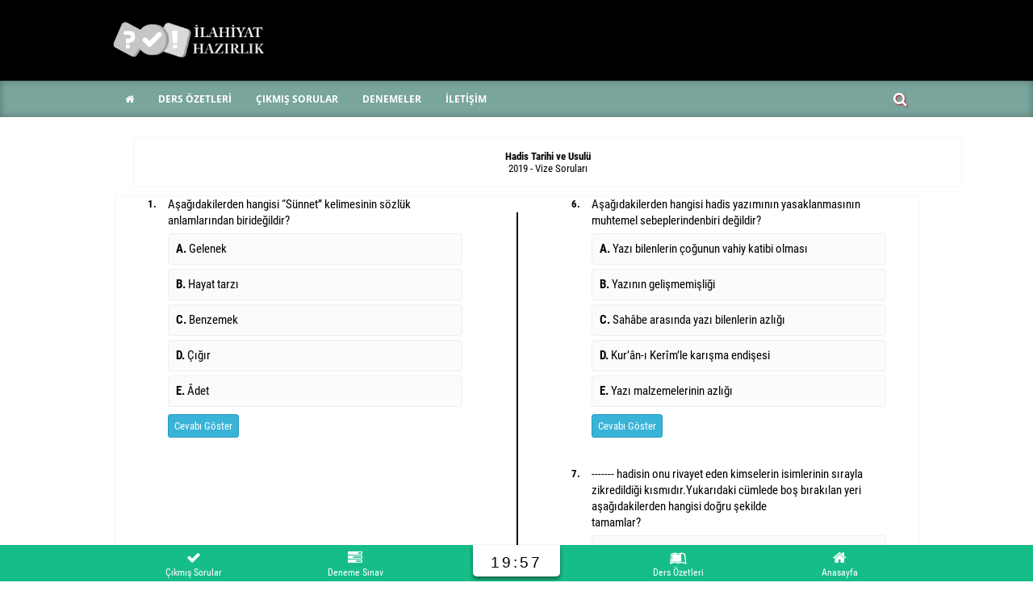

--- FILE ---
content_type: text/html; charset=UTF-8
request_url: https://ilahiyat.gen.tr/hadis-tarihi-ve-usulu-2019-vize/
body_size: 15892
content:
<!DOCTYPE html>
<html lang="tr" xmlns:og="http://opengraphprotocol.org/schema/" xmlns:fb="http://www.facebook.com/2008/fbml" prefix="og: https://ogp.me/ns#">
<head>
	<meta charset="utf-8">
	<link rel="shortcut icon" type="image/icon" href="https://ilahiyat.gen.tr/aof-ilahiyat-icon.png" />
	<meta name="viewport" content="width=device-width, initial-scale=1.0">
	<script data-ad-client="ca-pub-9857918520688038" async src="https://pagead2.googlesyndication.com/pagead/js/adsbygoogle.js"></script>
	<script async src="https://pagead2.googlesyndication.com/pagead/js/adsbygoogle.js?client=ca-pub-6744120964871722"
     crossorigin="anonymous"></script>
	<style type="text/css">	
		@media screen and (min-width : 800px) and (max-width : 1800px) {
			#menu-item-4 a{background: url('https://ilahiyat.gen.tr/wp-content/themes/nettema-plus/assets/images/cssspr.png') no-repeat;text-align: left;background-position: -4px -23px;background-repeat: no-repeat;cursor: pointer;text-indent: -999em;width: 44px;}
		}	
		.headerust { background: #000 url(#) no-repeat center top !important;} 
		.menualani2 {background: #79a59C !important;}
		.menu-menu-container > ul > li.current-menu-item {background-color:#000000 !important;    box-shadow: inset 0 0 10px rgba(27, 26, 26, 0.3);}
		.menu-menu-container > ul > li:hover {background-color: #000000 !important;}
		.iconliste1 ul li:hover{background: #000000;!important;}
		#TextBox_jbeeb_11 span, #TextBox_jbeeb_15 span, #TextBox_jbeeb_19 span, #TextBox_jbeeb_23 span, #TextBox_jbeeb_27 span {background: #79a59C !important;}
		.iconliste ul li a i {color:  !important;}
		.iconliste ul li:hover{background: #79a59C !important;}	
		.iconliste ul li:hover i {color: #fff !important;}			
		.tt-el-service .el-icon {color: #bd1623 !important;}		
		.tt-el-service h4:after {background-color: #bd1623 !important;}
		.tt-el-service:hover .el-icon::before {border: 3px solid #bd1623 !important;}	
				
    </style>
	
<!-- Rank Math&#039;a Göre Arama Motoru Optimizasyonu - https://rankmath.com/ -->
<title>Hadis Tarihi Ve Usulü 2019 Vize Çıkmış Sorular</title>
<meta name="description" content="Aöf tarafından yapılan Hadis tarihi ve usulü 2019 vize çıkmış sorular sitemizde test halinde çözmeye hemen başlayın."/>
<meta name="robots" content="follow, index, max-snippet:-1, max-video-preview:-1, max-image-preview:large"/>
<link rel="canonical" href="https://ilahiyat.gen.tr/hadis-tarihi-ve-usulu-2019-vize/" />
<meta property="og:locale" content="tr_TR" />
<meta property="og:type" content="article" />
<meta property="og:title" content="Hadis Tarihi Ve Usulü 2019 Vize Çıkmış Sorular" />
<meta property="og:description" content="Aöf tarafından yapılan Hadis tarihi ve usulü 2019 vize çıkmış sorular sitemizde test halinde çözmeye hemen başlayın." />
<meta property="og:url" content="https://ilahiyat.gen.tr/hadis-tarihi-ve-usulu-2019-vize/" />
<meta property="og:site_name" content="AÖF İlahiyat Çıkmış Sorular" />
<meta property="article:publisher" content="https://www.facebook.com/aofilahiyathazirlik" />
<meta property="article:section" content="2. Yarıyıl" />
<meta property="og:updated_time" content="2025-05-03T21:36:47+00:00" />
<meta property="article:published_time" content="2020-11-28T19:14:44+00:00" />
<meta property="article:modified_time" content="2025-05-03T21:36:47+00:00" />
<meta name="twitter:card" content="summary_large_image" />
<meta name="twitter:title" content="Hadis Tarihi Ve Usulü 2019 Vize Çıkmış Sorular" />
<meta name="twitter:description" content="Aöf tarafından yapılan Hadis tarihi ve usulü 2019 vize çıkmış sorular sitemizde test halinde çözmeye hemen başlayın." />
<meta name="twitter:site" content="@ilah_iyat" />
<meta name="twitter:creator" content="@ilah_iyat" />
<meta name="twitter:label1" content="Yazan" />
<meta name="twitter:data1" content="busray" />
<meta name="twitter:label2" content="Okuma süresi" />
<meta name="twitter:data2" content="Bir dakikadan az" />
<script type="application/ld+json" class="rank-math-schema">{"@context":"https://schema.org","@graph":[{"@type":["Person","Organization"],"@id":"https://ilahiyat.gen.tr/#person","name":"A\u00d6F \u0130lahiyat \u00c7\u0131km\u0131\u015f Sorular","sameAs":["https://www.facebook.com/aofilahiyathazirlik","https://twitter.com/ilah_iyat"]},{"@type":"WebSite","@id":"https://ilahiyat.gen.tr/#website","url":"https://ilahiyat.gen.tr","name":"A\u00d6F \u0130lahiyat \u00c7\u0131km\u0131\u015f Sorular","publisher":{"@id":"https://ilahiyat.gen.tr/#person"},"inLanguage":"tr"},{"@type":"WebPage","@id":"https://ilahiyat.gen.tr/hadis-tarihi-ve-usulu-2019-vize/#webpage","url":"https://ilahiyat.gen.tr/hadis-tarihi-ve-usulu-2019-vize/","name":"Hadis Tarihi Ve Usul\u00fc 2019 Vize \u00c7\u0131km\u0131\u015f Sorular","datePublished":"2020-11-28T19:14:44+00:00","dateModified":"2025-05-03T21:36:47+00:00","isPartOf":{"@id":"https://ilahiyat.gen.tr/#website"},"inLanguage":"tr"},{"@type":"Person","@id":"https://ilahiyat.gen.tr/hadis-tarihi-ve-usulu-2019-vize/#author","name":"busray","image":{"@type":"ImageObject","@id":"https://secure.gravatar.com/avatar/?s=96&amp;d=mm&amp;r=g","url":"https://secure.gravatar.com/avatar/?s=96&amp;d=mm&amp;r=g","caption":"busray","inLanguage":"tr"}},{"@type":"BlogPosting","headline":"Hadis Tarihi Ve Usul\u00fc 2019 Vize \u00c7\u0131km\u0131\u015f Sorular","keywords":"hadis tarihi ve usul\u00fc 2019 vize \u00e7\u0131km\u0131\u015f sorular","datePublished":"2020-11-28T19:14:44+00:00","dateModified":"2025-05-03T21:36:47+00:00","articleSection":"2. Yar\u0131y\u0131l, A\u00f6f \u0130lahiyat \u00c7\u0131km\u0131\u015f Sorular, Hadis Tarihi ve Usul\u00fc \u00c7\u0131km\u0131\u015f Sorular, Online Deneme S\u0131navlar\u0131","author":{"@id":"https://ilahiyat.gen.tr/hadis-tarihi-ve-usulu-2019-vize/#author","name":"busray"},"publisher":{"@id":"https://ilahiyat.gen.tr/#person"},"description":"A\u00f6f taraf\u0131ndan yap\u0131lan Hadis tarihi ve usul\u00fc 2019 vize \u00e7\u0131km\u0131\u015f sorular sitemizde test halinde \u00e7\u00f6zmeye hemen ba\u015flay\u0131n.","name":"Hadis Tarihi Ve Usul\u00fc 2019 Vize \u00c7\u0131km\u0131\u015f Sorular","@id":"https://ilahiyat.gen.tr/hadis-tarihi-ve-usulu-2019-vize/#richSnippet","isPartOf":{"@id":"https://ilahiyat.gen.tr/hadis-tarihi-ve-usulu-2019-vize/#webpage"},"inLanguage":"tr","mainEntityOfPage":{"@id":"https://ilahiyat.gen.tr/hadis-tarihi-ve-usulu-2019-vize/#webpage"}}]}</script>
<!-- /Rank Math WordPress SEO eklentisi -->

<link rel='dns-prefetch' href='//fonts.googleapis.com' />
<link rel="alternate" type="application/rss+xml" title="AÖF İlahiyat Çıkmış Sorular &raquo; Hadis Tarihi ve Usulü 2019 Vize yorum akışı" href="https://ilahiyat.gen.tr/hadis-tarihi-ve-usulu-2019-vize/feed/" />
<link rel="alternate" title="oEmbed (JSON)" type="application/json+oembed" href="https://ilahiyat.gen.tr/wp-json/oembed/1.0/embed?url=https%3A%2F%2Filahiyat.gen.tr%2Fhadis-tarihi-ve-usulu-2019-vize%2F" />
<link rel="alternate" title="oEmbed (XML)" type="text/xml+oembed" href="https://ilahiyat.gen.tr/wp-json/oembed/1.0/embed?url=https%3A%2F%2Filahiyat.gen.tr%2Fhadis-tarihi-ve-usulu-2019-vize%2F&#038;format=xml" />
<meta property="fb:admins" content="YOUR USER ID"/><meta property="og:title" content="Hadis Tarihi ve Usulü 2019 Vize"/><meta property="og:type" content="article"/><meta property="og:url" content="https://ilahiyat.gen.tr/hadis-tarihi-ve-usulu-2019-vize/"/><meta property="og:site_name" content="Your Site NAME Goes HERE"/><meta property="og:image" content="https://example.com/image.jpg"/>
<style id='wp-img-auto-sizes-contain-inline-css' type='text/css'>
img:is([sizes=auto i],[sizes^="auto," i]){contain-intrinsic-size:3000px 1500px}
/*# sourceURL=wp-img-auto-sizes-contain-inline-css */
</style>
<style id='wp-emoji-styles-inline-css' type='text/css'>

	img.wp-smiley, img.emoji {
		display: inline !important;
		border: none !important;
		box-shadow: none !important;
		height: 1em !important;
		width: 1em !important;
		margin: 0 0.07em !important;
		vertical-align: -0.1em !important;
		background: none !important;
		padding: 0 !important;
	}
/*# sourceURL=wp-emoji-styles-inline-css */
</style>
<style id='wp-block-library-inline-css' type='text/css'>
:root{--wp-block-synced-color:#7a00df;--wp-block-synced-color--rgb:122,0,223;--wp-bound-block-color:var(--wp-block-synced-color);--wp-editor-canvas-background:#ddd;--wp-admin-theme-color:#007cba;--wp-admin-theme-color--rgb:0,124,186;--wp-admin-theme-color-darker-10:#006ba1;--wp-admin-theme-color-darker-10--rgb:0,107,160.5;--wp-admin-theme-color-darker-20:#005a87;--wp-admin-theme-color-darker-20--rgb:0,90,135;--wp-admin-border-width-focus:2px}@media (min-resolution:192dpi){:root{--wp-admin-border-width-focus:1.5px}}.wp-element-button{cursor:pointer}:root .has-very-light-gray-background-color{background-color:#eee}:root .has-very-dark-gray-background-color{background-color:#313131}:root .has-very-light-gray-color{color:#eee}:root .has-very-dark-gray-color{color:#313131}:root .has-vivid-green-cyan-to-vivid-cyan-blue-gradient-background{background:linear-gradient(135deg,#00d084,#0693e3)}:root .has-purple-crush-gradient-background{background:linear-gradient(135deg,#34e2e4,#4721fb 50%,#ab1dfe)}:root .has-hazy-dawn-gradient-background{background:linear-gradient(135deg,#faaca8,#dad0ec)}:root .has-subdued-olive-gradient-background{background:linear-gradient(135deg,#fafae1,#67a671)}:root .has-atomic-cream-gradient-background{background:linear-gradient(135deg,#fdd79a,#004a59)}:root .has-nightshade-gradient-background{background:linear-gradient(135deg,#330968,#31cdcf)}:root .has-midnight-gradient-background{background:linear-gradient(135deg,#020381,#2874fc)}:root{--wp--preset--font-size--normal:16px;--wp--preset--font-size--huge:42px}.has-regular-font-size{font-size:1em}.has-larger-font-size{font-size:2.625em}.has-normal-font-size{font-size:var(--wp--preset--font-size--normal)}.has-huge-font-size{font-size:var(--wp--preset--font-size--huge)}.has-text-align-center{text-align:center}.has-text-align-left{text-align:left}.has-text-align-right{text-align:right}.has-fit-text{white-space:nowrap!important}#end-resizable-editor-section{display:none}.aligncenter{clear:both}.items-justified-left{justify-content:flex-start}.items-justified-center{justify-content:center}.items-justified-right{justify-content:flex-end}.items-justified-space-between{justify-content:space-between}.screen-reader-text{border:0;clip-path:inset(50%);height:1px;margin:-1px;overflow:hidden;padding:0;position:absolute;width:1px;word-wrap:normal!important}.screen-reader-text:focus{background-color:#ddd;clip-path:none;color:#444;display:block;font-size:1em;height:auto;left:5px;line-height:normal;padding:15px 23px 14px;text-decoration:none;top:5px;width:auto;z-index:100000}html :where(.has-border-color){border-style:solid}html :where([style*=border-top-color]){border-top-style:solid}html :where([style*=border-right-color]){border-right-style:solid}html :where([style*=border-bottom-color]){border-bottom-style:solid}html :where([style*=border-left-color]){border-left-style:solid}html :where([style*=border-width]){border-style:solid}html :where([style*=border-top-width]){border-top-style:solid}html :where([style*=border-right-width]){border-right-style:solid}html :where([style*=border-bottom-width]){border-bottom-style:solid}html :where([style*=border-left-width]){border-left-style:solid}html :where(img[class*=wp-image-]){height:auto;max-width:100%}:where(figure){margin:0 0 1em}html :where(.is-position-sticky){--wp-admin--admin-bar--position-offset:var(--wp-admin--admin-bar--height,0px)}@media screen and (max-width:600px){html :where(.is-position-sticky){--wp-admin--admin-bar--position-offset:0px}}

/*# sourceURL=wp-block-library-inline-css */
</style><style id='global-styles-inline-css' type='text/css'>
:root{--wp--preset--aspect-ratio--square: 1;--wp--preset--aspect-ratio--4-3: 4/3;--wp--preset--aspect-ratio--3-4: 3/4;--wp--preset--aspect-ratio--3-2: 3/2;--wp--preset--aspect-ratio--2-3: 2/3;--wp--preset--aspect-ratio--16-9: 16/9;--wp--preset--aspect-ratio--9-16: 9/16;--wp--preset--color--black: #000000;--wp--preset--color--cyan-bluish-gray: #abb8c3;--wp--preset--color--white: #ffffff;--wp--preset--color--pale-pink: #f78da7;--wp--preset--color--vivid-red: #cf2e2e;--wp--preset--color--luminous-vivid-orange: #ff6900;--wp--preset--color--luminous-vivid-amber: #fcb900;--wp--preset--color--light-green-cyan: #7bdcb5;--wp--preset--color--vivid-green-cyan: #00d084;--wp--preset--color--pale-cyan-blue: #8ed1fc;--wp--preset--color--vivid-cyan-blue: #0693e3;--wp--preset--color--vivid-purple: #9b51e0;--wp--preset--gradient--vivid-cyan-blue-to-vivid-purple: linear-gradient(135deg,rgb(6,147,227) 0%,rgb(155,81,224) 100%);--wp--preset--gradient--light-green-cyan-to-vivid-green-cyan: linear-gradient(135deg,rgb(122,220,180) 0%,rgb(0,208,130) 100%);--wp--preset--gradient--luminous-vivid-amber-to-luminous-vivid-orange: linear-gradient(135deg,rgb(252,185,0) 0%,rgb(255,105,0) 100%);--wp--preset--gradient--luminous-vivid-orange-to-vivid-red: linear-gradient(135deg,rgb(255,105,0) 0%,rgb(207,46,46) 100%);--wp--preset--gradient--very-light-gray-to-cyan-bluish-gray: linear-gradient(135deg,rgb(238,238,238) 0%,rgb(169,184,195) 100%);--wp--preset--gradient--cool-to-warm-spectrum: linear-gradient(135deg,rgb(74,234,220) 0%,rgb(151,120,209) 20%,rgb(207,42,186) 40%,rgb(238,44,130) 60%,rgb(251,105,98) 80%,rgb(254,248,76) 100%);--wp--preset--gradient--blush-light-purple: linear-gradient(135deg,rgb(255,206,236) 0%,rgb(152,150,240) 100%);--wp--preset--gradient--blush-bordeaux: linear-gradient(135deg,rgb(254,205,165) 0%,rgb(254,45,45) 50%,rgb(107,0,62) 100%);--wp--preset--gradient--luminous-dusk: linear-gradient(135deg,rgb(255,203,112) 0%,rgb(199,81,192) 50%,rgb(65,88,208) 100%);--wp--preset--gradient--pale-ocean: linear-gradient(135deg,rgb(255,245,203) 0%,rgb(182,227,212) 50%,rgb(51,167,181) 100%);--wp--preset--gradient--electric-grass: linear-gradient(135deg,rgb(202,248,128) 0%,rgb(113,206,126) 100%);--wp--preset--gradient--midnight: linear-gradient(135deg,rgb(2,3,129) 0%,rgb(40,116,252) 100%);--wp--preset--font-size--small: 13px;--wp--preset--font-size--medium: 20px;--wp--preset--font-size--large: 36px;--wp--preset--font-size--x-large: 42px;--wp--preset--spacing--20: 0.44rem;--wp--preset--spacing--30: 0.67rem;--wp--preset--spacing--40: 1rem;--wp--preset--spacing--50: 1.5rem;--wp--preset--spacing--60: 2.25rem;--wp--preset--spacing--70: 3.38rem;--wp--preset--spacing--80: 5.06rem;--wp--preset--shadow--natural: 6px 6px 9px rgba(0, 0, 0, 0.2);--wp--preset--shadow--deep: 12px 12px 50px rgba(0, 0, 0, 0.4);--wp--preset--shadow--sharp: 6px 6px 0px rgba(0, 0, 0, 0.2);--wp--preset--shadow--outlined: 6px 6px 0px -3px rgb(255, 255, 255), 6px 6px rgb(0, 0, 0);--wp--preset--shadow--crisp: 6px 6px 0px rgb(0, 0, 0);}:where(.is-layout-flex){gap: 0.5em;}:where(.is-layout-grid){gap: 0.5em;}body .is-layout-flex{display: flex;}.is-layout-flex{flex-wrap: wrap;align-items: center;}.is-layout-flex > :is(*, div){margin: 0;}body .is-layout-grid{display: grid;}.is-layout-grid > :is(*, div){margin: 0;}:where(.wp-block-columns.is-layout-flex){gap: 2em;}:where(.wp-block-columns.is-layout-grid){gap: 2em;}:where(.wp-block-post-template.is-layout-flex){gap: 1.25em;}:where(.wp-block-post-template.is-layout-grid){gap: 1.25em;}.has-black-color{color: var(--wp--preset--color--black) !important;}.has-cyan-bluish-gray-color{color: var(--wp--preset--color--cyan-bluish-gray) !important;}.has-white-color{color: var(--wp--preset--color--white) !important;}.has-pale-pink-color{color: var(--wp--preset--color--pale-pink) !important;}.has-vivid-red-color{color: var(--wp--preset--color--vivid-red) !important;}.has-luminous-vivid-orange-color{color: var(--wp--preset--color--luminous-vivid-orange) !important;}.has-luminous-vivid-amber-color{color: var(--wp--preset--color--luminous-vivid-amber) !important;}.has-light-green-cyan-color{color: var(--wp--preset--color--light-green-cyan) !important;}.has-vivid-green-cyan-color{color: var(--wp--preset--color--vivid-green-cyan) !important;}.has-pale-cyan-blue-color{color: var(--wp--preset--color--pale-cyan-blue) !important;}.has-vivid-cyan-blue-color{color: var(--wp--preset--color--vivid-cyan-blue) !important;}.has-vivid-purple-color{color: var(--wp--preset--color--vivid-purple) !important;}.has-black-background-color{background-color: var(--wp--preset--color--black) !important;}.has-cyan-bluish-gray-background-color{background-color: var(--wp--preset--color--cyan-bluish-gray) !important;}.has-white-background-color{background-color: var(--wp--preset--color--white) !important;}.has-pale-pink-background-color{background-color: var(--wp--preset--color--pale-pink) !important;}.has-vivid-red-background-color{background-color: var(--wp--preset--color--vivid-red) !important;}.has-luminous-vivid-orange-background-color{background-color: var(--wp--preset--color--luminous-vivid-orange) !important;}.has-luminous-vivid-amber-background-color{background-color: var(--wp--preset--color--luminous-vivid-amber) !important;}.has-light-green-cyan-background-color{background-color: var(--wp--preset--color--light-green-cyan) !important;}.has-vivid-green-cyan-background-color{background-color: var(--wp--preset--color--vivid-green-cyan) !important;}.has-pale-cyan-blue-background-color{background-color: var(--wp--preset--color--pale-cyan-blue) !important;}.has-vivid-cyan-blue-background-color{background-color: var(--wp--preset--color--vivid-cyan-blue) !important;}.has-vivid-purple-background-color{background-color: var(--wp--preset--color--vivid-purple) !important;}.has-black-border-color{border-color: var(--wp--preset--color--black) !important;}.has-cyan-bluish-gray-border-color{border-color: var(--wp--preset--color--cyan-bluish-gray) !important;}.has-white-border-color{border-color: var(--wp--preset--color--white) !important;}.has-pale-pink-border-color{border-color: var(--wp--preset--color--pale-pink) !important;}.has-vivid-red-border-color{border-color: var(--wp--preset--color--vivid-red) !important;}.has-luminous-vivid-orange-border-color{border-color: var(--wp--preset--color--luminous-vivid-orange) !important;}.has-luminous-vivid-amber-border-color{border-color: var(--wp--preset--color--luminous-vivid-amber) !important;}.has-light-green-cyan-border-color{border-color: var(--wp--preset--color--light-green-cyan) !important;}.has-vivid-green-cyan-border-color{border-color: var(--wp--preset--color--vivid-green-cyan) !important;}.has-pale-cyan-blue-border-color{border-color: var(--wp--preset--color--pale-cyan-blue) !important;}.has-vivid-cyan-blue-border-color{border-color: var(--wp--preset--color--vivid-cyan-blue) !important;}.has-vivid-purple-border-color{border-color: var(--wp--preset--color--vivid-purple) !important;}.has-vivid-cyan-blue-to-vivid-purple-gradient-background{background: var(--wp--preset--gradient--vivid-cyan-blue-to-vivid-purple) !important;}.has-light-green-cyan-to-vivid-green-cyan-gradient-background{background: var(--wp--preset--gradient--light-green-cyan-to-vivid-green-cyan) !important;}.has-luminous-vivid-amber-to-luminous-vivid-orange-gradient-background{background: var(--wp--preset--gradient--luminous-vivid-amber-to-luminous-vivid-orange) !important;}.has-luminous-vivid-orange-to-vivid-red-gradient-background{background: var(--wp--preset--gradient--luminous-vivid-orange-to-vivid-red) !important;}.has-very-light-gray-to-cyan-bluish-gray-gradient-background{background: var(--wp--preset--gradient--very-light-gray-to-cyan-bluish-gray) !important;}.has-cool-to-warm-spectrum-gradient-background{background: var(--wp--preset--gradient--cool-to-warm-spectrum) !important;}.has-blush-light-purple-gradient-background{background: var(--wp--preset--gradient--blush-light-purple) !important;}.has-blush-bordeaux-gradient-background{background: var(--wp--preset--gradient--blush-bordeaux) !important;}.has-luminous-dusk-gradient-background{background: var(--wp--preset--gradient--luminous-dusk) !important;}.has-pale-ocean-gradient-background{background: var(--wp--preset--gradient--pale-ocean) !important;}.has-electric-grass-gradient-background{background: var(--wp--preset--gradient--electric-grass) !important;}.has-midnight-gradient-background{background: var(--wp--preset--gradient--midnight) !important;}.has-small-font-size{font-size: var(--wp--preset--font-size--small) !important;}.has-medium-font-size{font-size: var(--wp--preset--font-size--medium) !important;}.has-large-font-size{font-size: var(--wp--preset--font-size--large) !important;}.has-x-large-font-size{font-size: var(--wp--preset--font-size--x-large) !important;}
/*# sourceURL=global-styles-inline-css */
</style>

<style id='classic-theme-styles-inline-css' type='text/css'>
/*! This file is auto-generated */
.wp-block-button__link{color:#fff;background-color:#32373c;border-radius:9999px;box-shadow:none;text-decoration:none;padding:calc(.667em + 2px) calc(1.333em + 2px);font-size:1.125em}.wp-block-file__button{background:#32373c;color:#fff;text-decoration:none}
/*# sourceURL=/wp-includes/css/classic-themes.min.css */
</style>
<link rel='stylesheet' id='dashicons-css' href='https://ilahiyat.gen.tr/wp-includes/css/dashicons.min.css?ver=6.9' type='text/css' media='all' />
<link rel='stylesheet' id='quiz-google-fonts-css' href='https://fonts.googleapis.com/css2?family=Roboto+Condensed:ital,wght@0,300;0,400;0,700;1,300;1,400;1,700&#038;display=swap' type='text/css' media='all' />
<link rel='stylesheet' id='quiz-css-css' href='https://ilahiyat.gen.tr/wp-content/plugins/net-test/assets/css/style.css?ver=1768861438' type='text/css' media='all' />
<link rel='stylesheet' id='awesome-css' href='https://ilahiyat.gen.tr/wp-content/themes/nettema-plus/assets/css/font-awesome.min.css?ver=1.0' type='text/css' media='all' />
<link rel='stylesheet' id='font-css' href='https://ilahiyat.gen.tr/wp-content/themes/nettema-plus/assets/css/font.css?ver=1.0' type='text/css' media='all' />
<link rel='stylesheet' id='style-css' href='https://ilahiyat.gen.tr/wp-content/themes/nettema-plus/style.css?ver=1.0' type='text/css' media='all' />
<link rel="https://api.w.org/" href="https://ilahiyat.gen.tr/wp-json/" /><link rel="alternate" title="JSON" type="application/json" href="https://ilahiyat.gen.tr/wp-json/wp/v2/posts/1805" /><link rel="EditURI" type="application/rsd+xml" title="RSD" href="https://ilahiyat.gen.tr/xmlrpc.php?rsd" />
<meta name="generator" content="WordPress 6.9" />
<link rel='shortlink' href='https://ilahiyat.gen.tr/?p=1805' />
<link rel="icon" href="https://ilahiyat.gen.tr/wp-content/uploads/2021/05/cropped-aof-ilahiyat-icon-1-1-32x32.png" sizes="32x32" />
<link rel="icon" href="https://ilahiyat.gen.tr/wp-content/uploads/2021/05/cropped-aof-ilahiyat-icon-1-1-192x192.png" sizes="192x192" />
<link rel="apple-touch-icon" href="https://ilahiyat.gen.tr/wp-content/uploads/2021/05/cropped-aof-ilahiyat-icon-1-1-180x180.png" />
<meta name="msapplication-TileImage" content="https://ilahiyat.gen.tr/wp-content/uploads/2021/05/cropped-aof-ilahiyat-icon-1-1-270x270.png" />
</head>
<body data-rsssl=1 class="wp-singular post-template-default single single-post postid-1805 single-format-standard wp-theme-nettema-plus layout-2cr">

<header>
	<div id="header">	
		<div class="headerust">	
			<div class="headerust1">	
				<div class="sola">	
					<div class="headersol">
						<div class="logo">
							<a href="https://ilahiyat.gen.tr" title="anasayfa">
								<div class="icon">
									<img src="https://ilahiyat.gen.tr/wp-content/uploads/2021/05/AOF-ilahiyat-logo.png" width="190" height="50" alt="Logo">
								</div>							
							</a>
						</div>	
					</div>	
				</div>			
			</div>			
		</div>	
		<div class="menualani2">	
			<div class="menualani">		
				<div class="menu-menu-container"><ul id="menu-menu" class="menu"><li id="menu-item-4342" class="menu-item menu-item-type-custom menu-item-object-custom menu-item-home menu-item-4342"><a href="https://ilahiyat.gen.tr"><i class="fa fa-home"></i></a></li>
<li id="menu-item-4339" class="menu-item menu-item-type-post_type menu-item-object-page menu-item-4339"><a href="https://ilahiyat.gen.tr/aof-ilahiyat-ders-ozetleri/"><b>DERS ÖZETLERİ</b></a></li>
<li id="menu-item-4340" class="menu-item menu-item-type-post_type menu-item-object-page menu-item-4340"><a href="https://ilahiyat.gen.tr/aof-ilahiyat-cikmis-sorulari/"><b>ÇIKMIŞ SORULAR</b></a></li>
<li id="menu-item-4341" class="menu-item menu-item-type-post_type menu-item-object-page menu-item-4341"><a href="https://ilahiyat.gen.tr/aof-ilahiyat-denemeler/"><b>DENEMELER</b></a></li>
<li id="menu-item-8802" class="menu-item menu-item-type-post_type menu-item-object-page menu-item-8802"><a href="https://ilahiyat.gen.tr/iletisim/"><b>İLETİŞİM</b></a></li>
</ul></div>				
				<div class="search">
				  <input class="search_box" type="checkbox" id="search_box">
				  <label class="icon-search" for="search_box"></label>
				  <div class="search_form">
						<form method="get" id="searchform" action="https://ilahiyat.gen.tr/">
		<input type="text" class="searchfield" name="s" id="s" placeholder="Arama" />
		<input type="submit" class="submit" name="submit" id="searchsubmit" value="Ara" />
	</form>
				  </div>
				</div>				
			</div>
		</div>
	</div>
	<!-- AdMatic BACKFILL ads START --> <script type="text/javascript" async src="https://static.cdn.admatic.com.tr/dist/gpt.min.js?id=NID-196671424322"></script> <!-- AdMatic BACKFILL ads END -->
</header><div id="orta"> 


			
			
<div id="yenimufredat" data-user-friendly-name="Yeni Müfredat" class="exam-section"><div class="new-question-header"><div class="question-big-title">Hadis Tarihi ve Usulü</div><div class="question-small-title">2019 - Vize Soruları</div></div><div class="exam_sheet"><div class="contenttest"><div class="exam_sheet_column_left">
   <div class="question" data-question-id="1">

        <div class="question_number" id="yenimufredat1">1.</div>

        <div class="question_content">

            Aşağıdakilerden hangisi “Sünnet” kelimesinin sözlük anlamlarından biri<br>değildir?
            <div class="answer">

				
				<div class="choice choice_401">

					<input type="radio" id="choice_401" class="input-answer" name="soru_YeniMufredat_1" data-correct="False" data-question="1" data-option-text="A">

					<label for="choice_401">

					   <strong>A. </strong> Gelenek
					</label>

				</div>

				
				<div class="choice choice_402">

					<input type="radio" id="choice_402" class="input-answer" name="soru_YeniMufredat_1" data-correct="False" data-question="1" data-option-text="B">

					<label for="choice_402">

					   <strong>B. </strong> Hayat tarzı
					</label>

				</div>

				
				<div class="choice choice_403">

					<input type="radio" id="choice_403" class="input-answer" name="soru_YeniMufredat_1" data-correct="True" data-question="1" data-option-text="C">

					<label for="choice_403">

					   <strong>C. </strong> Benzemek
					</label>

				</div>

				
				<div class="choice choice_404">

					<input type="radio" id="choice_404" class="input-answer" name="soru_YeniMufredat_1" data-correct="False" data-question="1" data-option-text="D">

					<label for="choice_404">

					   <strong>D. </strong> Çığır
					</label>

				</div>

				
				<div class="choice choice_405">

					<input type="radio" id="choice_405" class="input-answer" name="soru_YeniMufredat_1" data-correct="False" data-question="1" data-option-text="E">

					<label for="choice_405">

					   <strong>E. </strong> Âdet
					</label>

				</div>

				
            </div>

		 <div class="result">

			<span class="hidden"><strong style="color: #ADA4A4;">Doğru Cevap: </strong>"C" Benzemek</span>

		</div>

		<div style="margin-bottom: 10px;float: left;">

			<label for="kutucuk1" class="cevapgoster">Cevabı Göster</label>
			
			<input type="checkbox" id="kutucuk1" class="ackapa1" checked>

			<div class="adobewordpress1">

				<strong style="color: #D2322D;"><strong style="color: #ADA4A4;">Doğru Cevap: </strong>"C" Benzemek</strong> <br>

				<strong style="color: #39B3D7;">Soru Açıklaması</strong> <br>

				
			</div>

		</div>	

		<div class="test-reklam-alani">

			<script async src="https://pagead2.googlesyndication.com/pagead/js/adsbygoogle.js?client=ca-pub-6744120964871722" crossorigin="anonymous"></script>
<!-- test -->
<ins class="adsbygoogle" style="display: block;" data-ad-client="ca-pub-6744120964871722" data-ad-slot="7657465376" data-ad-format="auto" data-full-width-responsive="true"></ins>
<script>
     (adsbygoogle = window.adsbygoogle || []).push({});
</script>
		</div>

    </div>

		<div class="clear"></div>

    </div>

	
   <div class="question" data-question-id="2">

        <div class="question_number" id="yenimufredat2">2.</div>

        <div class="question_content">

            Hz. Peygamber’in (s.a.v) mucizelerini konu edinen çalışmalara ne ad verilir?
            <div class="answer">

				
				<div class="choice choice_406">

					<input type="radio" id="choice_406" class="input-answer" name="soru_YeniMufredat_2" data-correct="True" data-question="2" data-option-text="A">

					<label for="choice_406">

					   <strong>A. </strong> Delâil
					</label>

				</div>

				
				<div class="choice choice_407">

					<input type="radio" id="choice_407" class="input-answer" name="soru_YeniMufredat_2" data-correct="False" data-question="2" data-option-text="B">

					<label for="choice_407">

					   <strong>B. </strong> Fedâil
					</label>

				</div>

				
				<div class="choice choice_408">

					<input type="radio" id="choice_408" class="input-answer" name="soru_YeniMufredat_2" data-correct="False" data-question="2" data-option-text="C">

					<label for="choice_408">

					   <strong>C. </strong> Hasâis
					</label>

				</div>

				
				<div class="choice choice_409">

					<input type="radio" id="choice_409" class="input-answer" name="soru_YeniMufredat_2" data-correct="False" data-question="2" data-option-text="D">

					<label for="choice_409">

					   <strong>D. </strong> Şemâil
					</label>

				</div>

				
				<div class="choice choice_410">

					<input type="radio" id="choice_410" class="input-answer" name="soru_YeniMufredat_2" data-correct="False" data-question="2" data-option-text="E">

					<label for="choice_410">

					   <strong>E. </strong> Menâkıb
					</label>

				</div>

				
            </div>

		 <div class="result">

			<span class="hidden"><strong style="color: #ADA4A4;">Doğru Cevap: </strong>"A" Delâil</span>

		</div>

		<div style="margin-bottom: 10px;float: left;">

			<label for="kutucuk2" class="cevapgoster">Cevabı Göster</label>
			
			<input type="checkbox" id="kutucuk2" class="ackapa2" checked>

			<div class="adobewordpress2">

				<strong style="color: #D2322D;"><strong style="color: #ADA4A4;">Doğru Cevap: </strong>"A" Delâil</strong> <br>

				<strong style="color: #39B3D7;">Soru Açıklaması</strong> <br>

				
			</div>

		</div>	

		<div class="test-reklam-alani">

			
		</div>

    </div>

		<div class="clear"></div>

    </div>

	
   <div class="question" data-question-id="3">

        <div class="question_number" id="yenimufredat3">3.</div>

        <div class="question_content">

            Peygamberlerin, peygamberlik görevleri ile ilgili konularda hata yapmaktan Allah<br>tarafından korunmuş olmalarına ne ad verilir?
            <div class="answer">

				
				<div class="choice choice_411">

					<input type="radio" id="choice_411" class="input-answer" name="soru_YeniMufredat_3" data-correct="False" data-question="3" data-option-text="A">

					<label for="choice_411">

					   <strong>A. </strong> Fetanet
					</label>

				</div>

				
				<div class="choice choice_412">

					<input type="radio" id="choice_412" class="input-answer" name="soru_YeniMufredat_3" data-correct="True" data-question="3" data-option-text="B">

					<label for="choice_412">

					   <strong>B. </strong> İsmet
					</label>

				</div>

				
				<div class="choice choice_413">

					<input type="radio" id="choice_413" class="input-answer" name="soru_YeniMufredat_3" data-correct="False" data-question="3" data-option-text="C">

					<label for="choice_413">

					   <strong>C. </strong> Emanet
					</label>

				</div>

				
				<div class="choice choice_414">

					<input type="radio" id="choice_414" class="input-answer" name="soru_YeniMufredat_3" data-correct="False" data-question="3" data-option-text="D">

					<label for="choice_414">

					   <strong>D. </strong> Bi’set
					</label>

				</div>

				
				<div class="choice choice_415">

					<input type="radio" id="choice_415" class="input-answer" name="soru_YeniMufredat_3" data-correct="False" data-question="3" data-option-text="E">

					<label for="choice_415">

					   <strong>E. </strong> Tezkiye
					</label>

				</div>

				
            </div>

		 <div class="result">

			<span class="hidden"><strong style="color: #ADA4A4;">Doğru Cevap: </strong>"B" İsmet</span>

		</div>

		<div style="margin-bottom: 10px;float: left;">

			<label for="kutucuk3" class="cevapgoster">Cevabı Göster</label>
			
			<input type="checkbox" id="kutucuk3" class="ackapa3" checked>

			<div class="adobewordpress3">

				<strong style="color: #D2322D;"><strong style="color: #ADA4A4;">Doğru Cevap: </strong>"B" İsmet</strong> <br>

				<strong style="color: #39B3D7;">Soru Açıklaması</strong> <br>

				
			</div>

		</div>	

		<div class="test-reklam-alani">

			
		</div>

    </div>

		<div class="clear"></div>

    </div>

	
   <div class="question" data-question-id="4">

        <div class="question_number" id="yenimufredat4">4.</div>

        <div class="question_content">

            “en-Nihâye fî ğarîbi’l-hadîs” adlı kitabın yazarı aşağıdakilerden hangisidir?
            <div class="answer">

				
				<div class="choice choice_416">

					<input type="radio" id="choice_416" class="input-answer" name="soru_YeniMufredat_4" data-correct="False" data-question="4" data-option-text="A">

					<label for="choice_416">

					   <strong>A. </strong> Ali el-Medînî
					</label>

				</div>

				
				<div class="choice choice_417">

					<input type="radio" id="choice_417" class="input-answer" name="soru_YeniMufredat_4" data-correct="False" data-question="4" data-option-text="B">

					<label for="choice_417">

					   <strong>B. </strong> İbn Hamza el-Huseynî
					</label>

				</div>

				
				<div class="choice choice_418">

					<input type="radio" id="choice_418" class="input-answer" name="soru_YeniMufredat_4" data-correct="False" data-question="4" data-option-text="C">

					<label for="choice_418">

					   <strong>C. </strong> İbn Fûrek
					</label>

				</div>

				
				<div class="choice choice_419">

					<input type="radio" id="choice_419" class="input-answer" name="soru_YeniMufredat_4" data-correct="False" data-question="4" data-option-text="D">

					<label for="choice_419">

					   <strong>D. </strong> Tirmizî
					</label>

				</div>

				
				<div class="choice choice_420">

					<input type="radio" id="choice_420" class="input-answer" name="soru_YeniMufredat_4" data-correct="True" data-question="4" data-option-text="E">

					<label for="choice_420">

					   <strong>E. </strong> Mecdüddîn İbnü’l-Esîr
					</label>

				</div>

				
            </div>

		 <div class="result">

			<span class="hidden"><strong style="color: #ADA4A4;">Doğru Cevap: </strong>"E" Mecdüddîn İbnü’l-Esîr</span>

		</div>

		<div style="margin-bottom: 10px;float: left;">

			<label for="kutucuk4" class="cevapgoster">Cevabı Göster</label>
			
			<input type="checkbox" id="kutucuk4" class="ackapa4" checked>

			<div class="adobewordpress4">

				<strong style="color: #D2322D;"><strong style="color: #ADA4A4;">Doğru Cevap: </strong>"E" Mecdüddîn İbnü’l-Esîr</strong> <br>

				<strong style="color: #39B3D7;">Soru Açıklaması</strong> <br>

				
			</div>

		</div>	

		<div class="test-reklam-alani">

			
		</div>

    </div>

		<div class="clear"></div>

    </div>

	
   <div class="question" data-question-id="5">

        <div class="question_number" id="yenimufredat5">5.</div>

        <div class="question_content">

            Hz. Peygamber (s.a.v) çok sayıda insanın bir araya geldiği hac, panayır ve savaş gibi olaylarda birçok açıklamada bulunmuştu. Buna göre bazı hayvan etlerinin haramlığını aşağıdaki olaylardan hangisi sırasında açıklamıştı?
            <div class="answer">

				
				<div class="choice choice_421">

					<input type="radio" id="choice_421" class="input-answer" name="soru_YeniMufredat_5" data-correct="False" data-question="5" data-option-text="A">

					<label for="choice_421">

					   <strong>A. </strong> Bedir Savaşı
					</label>

				</div>

				
				<div class="choice choice_422">

					<input type="radio" id="choice_422" class="input-answer" name="soru_YeniMufredat_5" data-correct="False" data-question="5" data-option-text="B">

					<label for="choice_422">

					   <strong>B. </strong> 2. Akabe biatı
					</label>

				</div>

				
				<div class="choice choice_423">

					<input type="radio" id="choice_423" class="input-answer" name="soru_YeniMufredat_5" data-correct="True" data-question="5" data-option-text="C">

					<label for="choice_423">

					   <strong>C. </strong> Hayber Savaşı
					</label>

				</div>

				
				<div class="choice choice_424">

					<input type="radio" id="choice_424" class="input-answer" name="soru_YeniMufredat_5" data-correct="False" data-question="5" data-option-text="D">

					<label for="choice_424">

					   <strong>D. </strong> 1. Akabe biatı
					</label>

				</div>

				
				<div class="choice choice_425">

					<input type="radio" id="choice_425" class="input-answer" name="soru_YeniMufredat_5" data-correct="False" data-question="5" data-option-text="E">

					<label for="choice_425">

					   <strong>E. </strong> Veda Haccı
					</label>

				</div>

				
            </div>

		 <div class="result">

			<span class="hidden"><strong style="color: #ADA4A4;">Doğru Cevap: </strong>"C" Hayber Savaşı</span>

		</div>

		<div style="margin-bottom: 10px;float: left;">

			<label for="kutucuk5" class="cevapgoster">Cevabı Göster</label>
			
			<input type="checkbox" id="kutucuk5" class="ackapa5" checked>

			<div class="adobewordpress5">

				<strong style="color: #D2322D;"><strong style="color: #ADA4A4;">Doğru Cevap: </strong>"C" Hayber Savaşı</strong> <br>

				<strong style="color: #39B3D7;">Soru Açıklaması</strong> <br>

				
			</div>

		</div>	

		<div class="test-reklam-alani">

			
		</div>

    </div>

		<div class="clear"></div>

    </div>

	</div><div class="exam_sheet_middle_line"></div><div class="exam_sheet_column_right">
   <div class="question" data-question-id="6">

        <div class="question_number" id="yenimufredat6">6.</div>

        <div class="question_content">

            Aşağıdakilerden hangisi hadis yazımının yasaklanmasının muhtemel sebeplerinden<br>biri değildir?
            <div class="answer">

				
				<div class="choice choice_426">

					<input type="radio" id="choice_426" class="input-answer" name="soru_YeniMufredat_6" data-correct="False" data-question="6" data-option-text="A">

					<label for="choice_426">

					   <strong>A. </strong> Yazı bilenlerin çoğunun vahiy katibi olması
					</label>

				</div>

				
				<div class="choice choice_427">

					<input type="radio" id="choice_427" class="input-answer" name="soru_YeniMufredat_6" data-correct="False" data-question="6" data-option-text="B">

					<label for="choice_427">

					   <strong>B. </strong> Yazının gelişmemişliği
					</label>

				</div>

				
				<div class="choice choice_428">

					<input type="radio" id="choice_428" class="input-answer" name="soru_YeniMufredat_6" data-correct="False" data-question="6" data-option-text="C">

					<label for="choice_428">

					   <strong>C. </strong> Sahâbe arasında yazı bilenlerin azlığı
					</label>

				</div>

				
				<div class="choice choice_429">

					<input type="radio" id="choice_429" class="input-answer" name="soru_YeniMufredat_6" data-correct="False" data-question="6" data-option-text="D">

					<label for="choice_429">

					   <strong>D. </strong> Kur’ân-ı Kerîm’le karışma endişesi
					</label>

				</div>

				
				<div class="choice choice_430">

					<input type="radio" id="choice_430" class="input-answer" name="soru_YeniMufredat_6" data-correct="True" data-question="6" data-option-text="E">

					<label for="choice_430">

					   <strong>E. </strong> Yazı malzemelerinin azlığı
					</label>

				</div>

				
            </div>

		 <div class="result">

			<span class="hidden"><strong style="color: #ADA4A4;">Doğru Cevap: </strong>"E" Yazı malzemelerinin azlığı</span>

		</div>

		<div style="margin-bottom: 10px;float: left;">

			<label for="kutucuk6" class="cevapgoster">Cevabı Göster</label>
			
			<input type="checkbox" id="kutucuk6" class="ackapa6" checked>

			<div class="adobewordpress6">

				<strong style="color: #D2322D;"><strong style="color: #ADA4A4;">Doğru Cevap: </strong>"E" Yazı malzemelerinin azlığı</strong> <br>

				<strong style="color: #39B3D7;">Soru Açıklaması</strong> <br>

				
			</div>

		</div>	

		<div class="test-reklam-alani">

			
		</div>

    </div>

		<div class="clear"></div>

    </div>

	
   <div class="question" data-question-id="7">

        <div class="question_number" id="yenimufredat7">7.</div>

        <div class="question_content">

            ------- hadisin onu rivayet eden kimselerin isimlerinin sırayla zikredildiği kısmıdır.<br>Yukarıdaki cümlede boş bırakılan yeri aşağıdakilerden hangisi doğru şekilde<br>tamamlar?
            <div class="answer">

				
				<div class="choice choice_431">

					<input type="radio" id="choice_431" class="input-answer" name="soru_YeniMufredat_7" data-correct="False" data-question="7" data-option-text="A">

					<label for="choice_431">

					   <strong>A. </strong> Kitab
					</label>

				</div>

				
				<div class="choice choice_432">

					<input type="radio" id="choice_432" class="input-answer" name="soru_YeniMufredat_7" data-correct="False" data-question="7" data-option-text="B">

					<label for="choice_432">

					   <strong>B. </strong> Tedvin
					</label>

				</div>

				
				<div class="choice choice_433">

					<input type="radio" id="choice_433" class="input-answer" name="soru_YeniMufredat_7" data-correct="False" data-question="7" data-option-text="C">

					<label for="choice_433">

					   <strong>C. </strong> Mana
					</label>

				</div>

				
				<div class="choice choice_434">

					<input type="radio" id="choice_434" class="input-answer" name="soru_YeniMufredat_7" data-correct="True" data-question="7" data-option-text="D">

					<label for="choice_434">

					   <strong>D. </strong> Sened
					</label>

				</div>

				
				<div class="choice choice_435">

					<input type="radio" id="choice_435" class="input-answer" name="soru_YeniMufredat_7" data-correct="False" data-question="7" data-option-text="E">

					<label for="choice_435">

					   <strong>E. </strong> Metin
					</label>

				</div>

				
            </div>

		 <div class="result">

			<span class="hidden"><strong style="color: #ADA4A4;">Doğru Cevap: </strong>"D" Sened</span>

		</div>

		<div style="margin-bottom: 10px;float: left;">

			<label for="kutucuk7" class="cevapgoster">Cevabı Göster</label>
			
			<input type="checkbox" id="kutucuk7" class="ackapa7" checked>

			<div class="adobewordpress7">

				<strong style="color: #D2322D;"><strong style="color: #ADA4A4;">Doğru Cevap: </strong>"D" Sened</strong> <br>

				<strong style="color: #39B3D7;">Soru Açıklaması</strong> <br>

				
			</div>

		</div>	

		<div class="test-reklam-alani">

			
		</div>

    </div>

		<div class="clear"></div>

    </div>

	
   <div class="question" data-question-id="8">

        <div class="question_number" id="yenimufredat8">8.</div>

        <div class="question_content">

            Aşağıdaki sahabilerden hangisi az hadis rivayetiyle meşhurdur?
            <div class="answer">

				
				<div class="choice choice_436">

					<input type="radio" id="choice_436" class="input-answer" name="soru_YeniMufredat_8" data-correct="False" data-question="8" data-option-text="A">

					<label for="choice_436">

					   <strong>A. </strong> Ebû Zer el-Gıfârî
					</label>

				</div>

				
				<div class="choice choice_437">

					<input type="radio" id="choice_437" class="input-answer" name="soru_YeniMufredat_8" data-correct="True" data-question="8" data-option-text="B">

					<label for="choice_437">

					   <strong>B. </strong> Sa'îd b. Zeyd
					</label>

				</div>

				
				<div class="choice choice_438">

					<input type="radio" id="choice_438" class="input-answer" name="soru_YeniMufredat_8" data-correct="False" data-question="8" data-option-text="C">

					<label for="choice_438">

					   <strong>C. </strong> Muâz b. Cebel
					</label>

				</div>

				
				<div class="choice choice_439">

					<input type="radio" id="choice_439" class="input-answer" name="soru_YeniMufredat_8" data-correct="False" data-question="8" data-option-text="D">

					<label for="choice_439">

					   <strong>D. </strong> Sa’d b. Ebî Vakkas
					</label>

				</div>

				
				<div class="choice choice_440">

					<input type="radio" id="choice_440" class="input-answer" name="soru_YeniMufredat_8" data-correct="False" data-question="8" data-option-text="E">

					<label for="choice_440">

					   <strong>E. </strong> Zeyd b. Sâbit
					</label>

				</div>

				
            </div>

		 <div class="result">

			<span class="hidden"><strong style="color: #ADA4A4;">Doğru Cevap: </strong>"B" Sa'îd b. Zeyd</span>

		</div>

		<div style="margin-bottom: 10px;float: left;">

			<label for="kutucuk8" class="cevapgoster">Cevabı Göster</label>
			
			<input type="checkbox" id="kutucuk8" class="ackapa8" checked>

			<div class="adobewordpress8">

				<strong style="color: #D2322D;"><strong style="color: #ADA4A4;">Doğru Cevap: </strong>"B" Sa'îd b. Zeyd</strong> <br>

				<strong style="color: #39B3D7;">Soru Açıklaması</strong> <br>

				
			</div>

		</div>	

		<div class="test-reklam-alani">

			
		</div>

    </div>

		<div class="clear"></div>

    </div>

	
   <div class="question" data-question-id="9">

        <div class="question_number" id="yenimufredat9">9.</div>

        <div class="question_content">

            Aşağıdaki “Sünen” yazarlarından hangisinin Sünen’i, “es-Sünenü’l-erbea” denilen dört Sünen içinde yer almaz?
            <div class="answer">

				
				<div class="choice choice_441">

					<input type="radio" id="choice_441" class="input-answer" name="soru_YeniMufredat_9" data-correct="True" data-question="9" data-option-text="A">

					<label for="choice_441">

					   <strong>A. </strong> Dârakutnî
					</label>

				</div>

				
				<div class="choice choice_442">

					<input type="radio" id="choice_442" class="input-answer" name="soru_YeniMufredat_9" data-correct="False" data-question="9" data-option-text="B">

					<label for="choice_442">

					   <strong>B. </strong> Tirmizî
					</label>

				</div>

				
				<div class="choice choice_443">

					<input type="radio" id="choice_443" class="input-answer" name="soru_YeniMufredat_9" data-correct="False" data-question="9" data-option-text="C">

					<label for="choice_443">

					   <strong>C. </strong> İbn Mâce
					</label>

				</div>

				
				<div class="choice choice_444">

					<input type="radio" id="choice_444" class="input-answer" name="soru_YeniMufredat_9" data-correct="False" data-question="9" data-option-text="D">

					<label for="choice_444">

					   <strong>D. </strong> Nesâî
					</label>

				</div>

				
				<div class="choice choice_445">

					<input type="radio" id="choice_445" class="input-answer" name="soru_YeniMufredat_9" data-correct="False" data-question="9" data-option-text="E">

					<label for="choice_445">

					   <strong>E. </strong> Ebû Dâvud
					</label>

				</div>

				
            </div>

		 <div class="result">

			<span class="hidden"><strong style="color: #ADA4A4;">Doğru Cevap: </strong>"A" Dârakutnî</span>

		</div>

		<div style="margin-bottom: 10px;float: left;">

			<label for="kutucuk9" class="cevapgoster">Cevabı Göster</label>
			
			<input type="checkbox" id="kutucuk9" class="ackapa9" checked>

			<div class="adobewordpress9">

				<strong style="color: #D2322D;"><strong style="color: #ADA4A4;">Doğru Cevap: </strong>"A" Dârakutnî</strong> <br>

				<strong style="color: #39B3D7;">Soru Açıklaması</strong> <br>

				
			</div>

		</div>	

		<div class="test-reklam-alani">

			
		</div>

    </div>

		<div class="clear"></div>

    </div>

	
   <div class="question" data-question-id="10">

        <div class="question_number" id="yenimufredat10">10.</div>

        <div class="question_content">

            Aşağıdakilerden hangisi etraf kitaplarının özelliklerinden biri değildir?
            <div class="answer">

				
				<div class="choice choice_446">

					<input type="radio" id="choice_446" class="input-answer" name="soru_YeniMufredat_10" data-correct="False" data-question="10" data-option-text="A">

					<label for="choice_446">

					   <strong>A. </strong> Hadis uzmanlarına yönelik olarak yazılmış olması
					</label>

				</div>

				
				<div class="choice choice_447">

					<input type="radio" id="choice_447" class="input-answer" name="soru_YeniMufredat_10" data-correct="False" data-question="10" data-option-text="B">

					<label for="choice_447">

					   <strong>B. </strong> Hadislerin metninin tamamını değil bir kısmını veriyor olması
					</label>

				</div>

				
				<div class="choice choice_448">

					<input type="radio" id="choice_448" class="input-answer" name="soru_YeniMufredat_10" data-correct="False" data-question="10" data-option-text="C">

					<label for="choice_448">

					   <strong>C. </strong> Hadislerin farklı kanallarını bir araya toplamış olması
					</label>

				</div>

				
				<div class="choice choice_449">

					<input type="radio" id="choice_449" class="input-answer" name="soru_YeniMufredat_10" data-correct="True" data-question="10" data-option-text="D">

					<label for="choice_449">

					   <strong>D. </strong> Hadis kitabı yazarının hocalarının hadislerini bir araya toplama amacıyla yazılmış olması
					</label>

				</div>

				
				<div class="choice choice_450">

					<input type="radio" id="choice_450" class="input-answer" name="soru_YeniMufredat_10" data-correct="False" data-question="10" data-option-text="E">

					<label for="choice_450">

					   <strong>E. </strong> “Ale’r-ricâl” hadis kitabı türünden olması
					</label>

				</div>

				
            </div>

		 <div class="result">

			<span class="hidden"><strong style="color: #ADA4A4;">Doğru Cevap: </strong>"D" Hadis kitabı yazarının hocalarının hadislerini bir araya toplama amacıyla yazılmış olması</span>

		</div>

		<div style="margin-bottom: 10px;float: left;">

			<label for="kutucuk10" class="cevapgoster">Cevabı Göster</label>
			
			<input type="checkbox" id="kutucuk10" class="ackapa10" checked>

			<div class="adobewordpress10">

				<strong style="color: #D2322D;"><strong style="color: #ADA4A4;">Doğru Cevap: </strong>"D" Hadis kitabı yazarının hocalarının hadislerini bir araya toplama amacıyla yazılmış olması</strong> <br>

				<strong style="color: #39B3D7;">Soru Açıklaması</strong> <br>

				
			</div>

		</div>	

		<div class="test-reklam-alani">

			
		</div>

    </div>

		<div class="clear"></div>

    </div>

	</div><div class="clear"></div></div><div class="exam_sheet_page_number_text"></div></div><div class="exam_sheet"><div class="contenttest"><div class="exam_sheet_column_left">
   <div class="question" data-question-id="11">

        <div class="question_number" id="yenimufredat11">11.</div>

        <div class="question_content">

            Aşağıdakilerden hangisi “ale’l-ebvâb” hadis kitaplarından biridir?
            <div class="answer">

				
				<div class="choice choice_451">

					<input type="radio" id="choice_451" class="input-answer" name="soru_YeniMufredat_11" data-correct="False" data-question="11" data-option-text="A">

					<label for="choice_451">

					   <strong>A. </strong> Müsnedler
					</label>

				</div>

				
				<div class="choice choice_452">

					<input type="radio" id="choice_452" class="input-answer" name="soru_YeniMufredat_11" data-correct="False" data-question="11" data-option-text="B">

					<label for="choice_452">

					   <strong>B. </strong> Mu’cemu’ş-şuyûh
					</label>

				</div>

				
				<div class="choice choice_453">

					<input type="radio" id="choice_453" class="input-answer" name="soru_YeniMufredat_11" data-correct="True" data-question="11" data-option-text="C">

					<label for="choice_453">

					   <strong>C. </strong> Muvattalar
					</label>

				</div>

				
				<div class="choice choice_454">

					<input type="radio" id="choice_454" class="input-answer" name="soru_YeniMufredat_11" data-correct="False" data-question="11" data-option-text="D">

					<label for="choice_454">

					   <strong>D. </strong> Mu’cemler
					</label>

				</div>

				
				<div class="choice choice_455">

					<input type="radio" id="choice_455" class="input-answer" name="soru_YeniMufredat_11" data-correct="False" data-question="11" data-option-text="E">

					<label for="choice_455">

					   <strong>E. </strong> Etraf kitapları
					</label>

				</div>

				
            </div>

		 <div class="result">

			<span class="hidden"><strong style="color: #ADA4A4;">Doğru Cevap: </strong>"C" Muvattalar</span>

		</div>

		<div style="margin-bottom: 10px;float: left;">

			<label for="kutucuk11" class="cevapgoster">Cevabı Göster</label>
			
			<input type="checkbox" id="kutucuk11" class="ackapa11" checked>

			<div class="adobewordpress11">

				<strong style="color: #D2322D;"><strong style="color: #ADA4A4;">Doğru Cevap: </strong>"C" Muvattalar</strong> <br>

				<strong style="color: #39B3D7;">Soru Açıklaması</strong> <br>

				
			</div>

		</div>	

		<div class="test-reklam-alani">

			
		</div>

    </div>

		<div class="clear"></div>

    </div>

	
   <div class="question" data-question-id="12">

        <div class="question_number" id="yenimufredat12">12.</div>

        <div class="question_content">

            Fıkhî sorulara verdiği cevaplar “Mesâil” adıyla bir kitapta toplanmış olan hadis âlimi aşağıdakilerden hangisidir?
            <div class="answer">

				
				<div class="choice choice_456">

					<input type="radio" id="choice_456" class="input-answer" name="soru_YeniMufredat_12" data-correct="False" data-question="12" data-option-text="A">

					<label for="choice_456">

					   <strong>A. </strong> Beyhekî
					</label>

				</div>

				
				<div class="choice choice_457">

					<input type="radio" id="choice_457" class="input-answer" name="soru_YeniMufredat_12" data-correct="False" data-question="12" data-option-text="B">

					<label for="choice_457">

					   <strong>B. </strong> Darakutnî
					</label>

				</div>

				
				<div class="choice choice_458">

					<input type="radio" id="choice_458" class="input-answer" name="soru_YeniMufredat_12" data-correct="False" data-question="12" data-option-text="C">

					<label for="choice_458">

					   <strong>C. </strong> Nesaî
					</label>

				</div>

				
				<div class="choice choice_459">

					<input type="radio" id="choice_459" class="input-answer" name="soru_YeniMufredat_12" data-correct="False" data-question="12" data-option-text="D">

					<label for="choice_459">

					   <strong>D. </strong> Dârimî
					</label>

				</div>

				
				<div class="choice choice_460">

					<input type="radio" id="choice_460" class="input-answer" name="soru_YeniMufredat_12" data-correct="True" data-question="12" data-option-text="E">

					<label for="choice_460">

					   <strong>E. </strong> Ahmed b. Hanbel
					</label>

				</div>

				
            </div>

		 <div class="result">

			<span class="hidden"><strong style="color: #ADA4A4;">Doğru Cevap: </strong>"E" Ahmed b. Hanbel</span>

		</div>

		<div style="margin-bottom: 10px;float: left;">

			<label for="kutucuk12" class="cevapgoster">Cevabı Göster</label>
			
			<input type="checkbox" id="kutucuk12" class="ackapa12" checked>

			<div class="adobewordpress12">

				<strong style="color: #D2322D;"><strong style="color: #ADA4A4;">Doğru Cevap: </strong>"E" Ahmed b. Hanbel</strong> <br>

				<strong style="color: #39B3D7;">Soru Açıklaması</strong> <br>

				
			</div>

		</div>	

		<div class="test-reklam-alani">

			
		</div>

    </div>

		<div class="clear"></div>

    </div>

	
   <div class="question" data-question-id="13">

        <div class="question_number" id="yenimufredat13">13.</div>

        <div class="question_content">

            Zehebî'nin el-Müstedrek’teki hadislerin sağlamlık derecesini gözden geçirdiği eseri<br>aşağıdakilerden hangisidir?
            <div class="answer">

				
				<div class="choice choice_461">

					<input type="radio" id="choice_461" class="input-answer" name="soru_YeniMufredat_13" data-correct="False" data-question="13" data-option-text="A">

					<label for="choice_461">

					   <strong>A. </strong> Mesâbîhu’s-sünne
					</label>

				</div>

				
				<div class="choice choice_462">

					<input type="radio" id="choice_462" class="input-answer" name="soru_YeniMufredat_13" data-correct="True" data-question="13" data-option-text="B">

					<label for="choice_462">

					   <strong>B. </strong> Telhîsu’l-Müstedrek
					</label>

				</div>

				
				<div class="choice choice_463">

					<input type="radio" id="choice_463" class="input-answer" name="soru_YeniMufredat_13" data-correct="False" data-question="13" data-option-text="C">

					<label for="choice_463">

					   <strong>C. </strong> el-Cem’ beyne’l-usûli’s-sitte
					</label>

				</div>

				
				<div class="choice choice_464">

					<input type="radio" id="choice_464" class="input-answer" name="soru_YeniMufredat_13" data-correct="False" data-question="13" data-option-text="D">

					<label for="choice_464">

					   <strong>D. </strong> el-Câmiu’s-sağîr
					</label>

				</div>

				
				<div class="choice choice_465">

					<input type="radio" id="choice_465" class="input-answer" name="soru_YeniMufredat_13" data-correct="False" data-question="13" data-option-text="E">

					<label for="choice_465">

					   <strong>E. </strong> Cem'ul-fevâid
					</label>

				</div>

				
            </div>

		 <div class="result">

			<span class="hidden"><strong style="color: #ADA4A4;">Doğru Cevap: </strong>"B" Telhîsu’l-Müstedrek</span>

		</div>

		<div style="margin-bottom: 10px;float: left;">

			<label for="kutucuk13" class="cevapgoster">Cevabı Göster</label>
			
			<input type="checkbox" id="kutucuk13" class="ackapa13" checked>

			<div class="adobewordpress13">

				<strong style="color: #D2322D;"><strong style="color: #ADA4A4;">Doğru Cevap: </strong>"B" Telhîsu’l-Müstedrek</strong> <br>

				<strong style="color: #39B3D7;">Soru Açıklaması</strong> <br>

				
			</div>

		</div>	

		<div class="test-reklam-alani">

			
		</div>

    </div>

		<div class="clear"></div>

    </div>

	
   <div class="question" data-question-id="14">

        <div class="question_number" id="yenimufredat14">14.</div>

        <div class="question_content">

            Aşağıdakilerden hangisi zevâid türü eserlerden biridir?
            <div class="answer">

				
				<div class="choice choice_466">

					<input type="radio" id="choice_466" class="input-answer" name="soru_YeniMufredat_14" data-correct="True" data-question="14" data-option-text="A">

					<label for="choice_466">

					   <strong>A. </strong> el-Metâlibü’l-âliye
					</label>

				</div>

				
				<div class="choice choice_467">

					<input type="radio" id="choice_467" class="input-answer" name="soru_YeniMufredat_14" data-correct="False" data-question="14" data-option-text="B">

					<label for="choice_467">

					   <strong>B. </strong> Kenzü’l-ummâl
					</label>

				</div>

				
				<div class="choice choice_468">

					<input type="radio" id="choice_468" class="input-answer" name="soru_YeniMufredat_14" data-correct="False" data-question="14" data-option-text="C">

					<label for="choice_468">

					   <strong>C. </strong> Cem’u’l-fevaid
					</label>

				</div>

				
				<div class="choice choice_469">

					<input type="radio" id="choice_469" class="input-answer" name="soru_YeniMufredat_14" data-correct="False" data-question="14" data-option-text="D">

					<label for="choice_469">

					   <strong>D. </strong> Müstahrec
					</label>

				</div>

				
				<div class="choice choice_470">

					<input type="radio" id="choice_470" class="input-answer" name="soru_YeniMufredat_14" data-correct="False" data-question="14" data-option-text="E">

					<label for="choice_470">

					   <strong>E. </strong> Tuhfetü'l-eşraf
					</label>

				</div>

				
            </div>

		 <div class="result">

			<span class="hidden"><strong style="color: #ADA4A4;">Doğru Cevap: </strong>"A" el-Metâlibü’l-âliye</span>

		</div>

		<div style="margin-bottom: 10px;float: left;">

			<label for="kutucuk14" class="cevapgoster">Cevabı Göster</label>
			
			<input type="checkbox" id="kutucuk14" class="ackapa14" checked>

			<div class="adobewordpress14">

				<strong style="color: #D2322D;"><strong style="color: #ADA4A4;">Doğru Cevap: </strong>"A" el-Metâlibü’l-âliye</strong> <br>

				<strong style="color: #39B3D7;">Soru Açıklaması</strong> <br>

				
			</div>

		</div>	

		<div class="test-reklam-alani">

			
		</div>

    </div>

		<div class="clear"></div>

    </div>

	
   <div class="question" data-question-id="15">

        <div class="question_number" id="yenimufredat15">15.</div>

        <div class="question_content">

            Aşağıdakilerden hangisi halk arasında yaygın olan hadisleri toplayan çalışmalardan biridir?
            <div class="answer">

				
				<div class="choice choice_471">

					<input type="radio" id="choice_471" class="input-answer" name="soru_YeniMufredat_15" data-correct="False" data-question="15" data-option-text="A">

					<label for="choice_471">

					   <strong>A. </strong> Nasbu’r-râye
					</label>

				</div>

				
				<div class="choice choice_472">

					<input type="radio" id="choice_472" class="input-answer" name="soru_YeniMufredat_15" data-correct="False" data-question="15" data-option-text="B">

					<label for="choice_472">

					   <strong>B. </strong> el-Muğnî
					</label>

				</div>

				
				<div class="choice choice_473">

					<input type="radio" id="choice_473" class="input-answer" name="soru_YeniMufredat_15" data-correct="False" data-question="15" data-option-text="C">

					<label for="choice_473">

					   <strong>C. </strong> el-Ezkâr
					</label>

				</div>

				
				<div class="choice choice_474">

					<input type="radio" id="choice_474" class="input-answer" name="soru_YeniMufredat_15" data-correct="False" data-question="15" data-option-text="D">

					<label for="choice_474">

					   <strong>D. </strong> Riyâzü’s-sâlihîn
					</label>

				</div>

				
				<div class="choice choice_475">

					<input type="radio" id="choice_475" class="input-answer" name="soru_YeniMufredat_15" data-correct="True" data-question="15" data-option-text="E">

					<label for="choice_475">

					   <strong>E. </strong> Keşfu’l-hafâ
					</label>

				</div>

				
            </div>

		 <div class="result">

			<span class="hidden"><strong style="color: #ADA4A4;">Doğru Cevap: </strong>"E" Keşfu’l-hafâ</span>

		</div>

		<div style="margin-bottom: 10px;float: left;">

			<label for="kutucuk15" class="cevapgoster">Cevabı Göster</label>
			
			<input type="checkbox" id="kutucuk15" class="ackapa15" checked>

			<div class="adobewordpress15">

				<strong style="color: #D2322D;"><strong style="color: #ADA4A4;">Doğru Cevap: </strong>"E" Keşfu’l-hafâ</strong> <br>

				<strong style="color: #39B3D7;">Soru Açıklaması</strong> <br>

				
			</div>

		</div>	

		<div class="test-reklam-alani">

			
		</div>

    </div>

		<div class="clear"></div>

    </div>

	</div><div class="exam_sheet_middle_line"></div><div class="exam_sheet_column_right">
   <div class="question" data-question-id="16">

        <div class="question_number" id="yenimufredat16">16.</div>

        <div class="question_content">

            İyiliğe teşvik eden, kötülükten sakındıran hadisleri bir araya getiren kitapların genel başlığı aşağıdakilerden hangisidir?
            <div class="answer">

				
				<div class="choice choice_476">

					<input type="radio" id="choice_476" class="input-answer" name="soru_YeniMufredat_16" data-correct="False" data-question="16" data-option-text="A">

					<label for="choice_476">

					   <strong>A. </strong> el-Câmi’
					</label>

				</div>

				
				<div class="choice choice_477">

					<input type="radio" id="choice_477" class="input-answer" name="soru_YeniMufredat_16" data-correct="False" data-question="16" data-option-text="B">

					<label for="choice_477">

					   <strong>B. </strong> Müstahrec
					</label>

				</div>

				
				<div class="choice choice_478">

					<input type="radio" id="choice_478" class="input-answer" name="soru_YeniMufredat_16" data-correct="False" data-question="16" data-option-text="C">

					<label for="choice_478">

					   <strong>C. </strong> Mu’cem
					</label>

				</div>

				
				<div class="choice choice_479">

					<input type="radio" id="choice_479" class="input-answer" name="soru_YeniMufredat_16" data-correct="True" data-question="16" data-option-text="D">

					<label for="choice_479">

					   <strong>D. </strong> et-Terğîb ve’t-terhîb
					</label>

				</div>

				
				<div class="choice choice_480">

					<input type="radio" id="choice_480" class="input-answer" name="soru_YeniMufredat_16" data-correct="False" data-question="16" data-option-text="E">

					<label for="choice_480">

					   <strong>E. </strong> Müsned
					</label>

				</div>

				
            </div>

		 <div class="result">

			<span class="hidden"><strong style="color: #ADA4A4;">Doğru Cevap: </strong>"D" et-Terğîb ve’t-terhîb</span>

		</div>

		<div style="margin-bottom: 10px;float: left;">

			<label for="kutucuk16" class="cevapgoster">Cevabı Göster</label>
			
			<input type="checkbox" id="kutucuk16" class="ackapa16" checked>

			<div class="adobewordpress16">

				<strong style="color: #D2322D;"><strong style="color: #ADA4A4;">Doğru Cevap: </strong>"D" et-Terğîb ve’t-terhîb</strong> <br>

				<strong style="color: #39B3D7;">Soru Açıklaması</strong> <br>

				
			</div>

		</div>	

		<div class="test-reklam-alani">

			
		</div>

    </div>

		<div class="clear"></div>

    </div>

	
   <div class="question" data-question-id="17">

        <div class="question_number" id="yenimufredat17">17.</div>

        <div class="question_content">

            Cumhuriyet döneminde yazılan ilk hadis kitabı niteliği taşıyan ve Diyanet İşleri<br>Başkanlığınca defalarca basılan eser aşağıdakilerden hangisidir?
            <div class="answer">

				
				<div class="choice choice_481">

					<input type="radio" id="choice_481" class="input-answer" name="soru_YeniMufredat_17" data-correct="True" data-question="17" data-option-text="A">

					<label for="choice_481">

					   <strong>A. </strong> Sahîh-i Buhârî Muhtasarı
					</label>

				</div>

				
				<div class="choice choice_482">

					<input type="radio" id="choice_482" class="input-answer" name="soru_YeniMufredat_17" data-correct="False" data-question="17" data-option-text="B">

					<label for="choice_482">

					   <strong>B. </strong> Riyâzü’s-sâlihîn
					</label>

				</div>

				
				<div class="choice choice_483">

					<input type="radio" id="choice_483" class="input-answer" name="soru_YeniMufredat_17" data-correct="False" data-question="17" data-option-text="C">

					<label for="choice_483">

					   <strong>C. </strong> Kırk Hadis
					</label>

				</div>

				
				<div class="choice choice_484">

					<input type="radio" id="choice_484" class="input-answer" name="soru_YeniMufredat_17" data-correct="False" data-question="17" data-option-text="D">

					<label for="choice_484">

					   <strong>D. </strong> Binbir Hadis Tercümesi ve Tefsiri
					</label>

				</div>

				
				<div class="choice choice_485">

					<input type="radio" id="choice_485" class="input-answer" name="soru_YeniMufredat_17" data-correct="False" data-question="17" data-option-text="E">

					<label for="choice_485">

					   <strong>E. </strong> Peygamberimizin Vecizeleri
					</label>

				</div>

				
            </div>

		 <div class="result">

			<span class="hidden"><strong style="color: #ADA4A4;">Doğru Cevap: </strong>"A" Sahîh-i Buhârî Muhtasarı</span>

		</div>

		<div style="margin-bottom: 10px;float: left;">

			<label for="kutucuk17" class="cevapgoster">Cevabı Göster</label>
			
			<input type="checkbox" id="kutucuk17" class="ackapa17" checked>

			<div class="adobewordpress17">

				<strong style="color: #D2322D;"><strong style="color: #ADA4A4;">Doğru Cevap: </strong>"A" Sahîh-i Buhârî Muhtasarı</strong> <br>

				<strong style="color: #39B3D7;">Soru Açıklaması</strong> <br>

				
			</div>

		</div>	

		<div class="test-reklam-alani">

			
		</div>

    </div>

		<div class="clear"></div>

    </div>

	
   <div class="question" data-question-id="18">

        <div class="question_number" id="yenimufredat18">18.</div>

        <div class="question_content">

            Hadis isnad sisteminin güvenilir olduğunu savunan Josef Horovitz’ten sonra bu<br>görüşleri geliştirerek İslâmî tenkit sisteminin, hadise ilave edilmek istenen<br>sahte unsurları ayıklamada başarılı olduğunu savunan oryantalist aşağıdakilerden hangisidir?
            <div class="answer">

				
				<div class="choice choice_486">

					<input type="radio" id="choice_486" class="input-answer" name="soru_YeniMufredat_18" data-correct="False" data-question="18" data-option-text="A">

					<label for="choice_486">

					   <strong>A. </strong> A) R. Dozy
					</label>

				</div>

				
				<div class="choice choice_487">

					<input type="radio" id="choice_487" class="input-answer" name="soru_YeniMufredat_18" data-correct="False" data-question="18" data-option-text="B">

					<label for="choice_487">

					   <strong>B. </strong> W. Muir
					</label>

				</div>

				
				<div class="choice choice_488">

					<input type="radio" id="choice_488" class="input-answer" name="soru_YeniMufredat_18" data-correct="False" data-question="18" data-option-text="C">

					<label for="choice_488">

					   <strong>C. </strong> H. Lammens
					</label>

				</div>

				
				<div class="choice choice_489">

					<input type="radio" id="choice_489" class="input-answer" name="soru_YeniMufredat_18" data-correct="True" data-question="18" data-option-text="D">

					<label for="choice_489">

					   <strong>D. </strong> J. Fück
					</label>

				</div>

				
				<div class="choice choice_490">

					<input type="radio" id="choice_490" class="input-answer" name="soru_YeniMufredat_18" data-correct="False" data-question="18" data-option-text="E">

					<label for="choice_490">

					   <strong>E. </strong> A. Guillaume
					</label>

				</div>

				
            </div>

		 <div class="result">

			<span class="hidden"><strong style="color: #ADA4A4;">Doğru Cevap: </strong>"D" J. Fück</span>

		</div>

		<div style="margin-bottom: 10px;float: left;">

			<label for="kutucuk18" class="cevapgoster">Cevabı Göster</label>
			
			<input type="checkbox" id="kutucuk18" class="ackapa18" checked>

			<div class="adobewordpress18">

				<strong style="color: #D2322D;"><strong style="color: #ADA4A4;">Doğru Cevap: </strong>"D" J. Fück</strong> <br>

				<strong style="color: #39B3D7;">Soru Açıklaması</strong> <br>

				
			</div>

		</div>	

		<div class="test-reklam-alani">

			
		</div>

    </div>

		<div class="clear"></div>

    </div>

	
   <div class="question" data-question-id="19">

        <div class="question_number" id="yenimufredat19">19.</div>

        <div class="question_content">

            Amasya’da doğan ve XVIII. asırda Osmanlı Anadolusunun en önde gelen hadisçisi<br>sayılan, bir Buhârî şerhi ile yarım kalmış Müslim şerhi yazarı muhaddis<br>aşağıdakilerden hangisidir?
            <div class="answer">

				
				<div class="choice choice_491">

					<input type="radio" id="choice_491" class="input-answer" name="soru_YeniMufredat_19" data-correct="False" data-question="19" data-option-text="A">

					<label for="choice_491">

					   <strong>A. </strong> Atâullah Efendi
					</label>

				</div>

				
				<div class="choice choice_492">

					<input type="radio" id="choice_492" class="input-answer" name="soru_YeniMufredat_19" data-correct="True" data-question="19" data-option-text="B">

					<label for="choice_492">

					   <strong>B. </strong> Yusuf Efendizâde
					</label>

				</div>

				
				<div class="choice choice_493">

					<input type="radio" id="choice_493" class="input-answer" name="soru_YeniMufredat_19" data-correct="False" data-question="19" data-option-text="C">

					<label for="choice_493">

					   <strong>C. </strong> Ahmed Ziyâeddîn
					</label>

				</div>

				
				<div class="choice choice_494">

					<input type="radio" id="choice_494" class="input-answer" name="soru_YeniMufredat_19" data-correct="False" data-question="19" data-option-text="D">

					<label for="choice_494">

					   <strong>D. </strong> Molla Gürânî
					</label>

				</div>

				
				<div class="choice choice_495">

					<input type="radio" id="choice_495" class="input-answer" name="soru_YeniMufredat_19" data-correct="False" data-question="19" data-option-text="E">

					<label for="choice_495">

					   <strong>E. </strong> Murtezâ Zebîdî
					</label>

				</div>

				
            </div>

		 <div class="result">

			<span class="hidden"><strong style="color: #ADA4A4;">Doğru Cevap: </strong>"B" Yusuf Efendizâde</span>

		</div>

		<div style="margin-bottom: 10px;float: left;">

			<label for="kutucuk19" class="cevapgoster">Cevabı Göster</label>
			
			<input type="checkbox" id="kutucuk19" class="ackapa19" checked>

			<div class="adobewordpress19">

				<strong style="color: #D2322D;"><strong style="color: #ADA4A4;">Doğru Cevap: </strong>"B" Yusuf Efendizâde</strong> <br>

				<strong style="color: #39B3D7;">Soru Açıklaması</strong> <br>

				
			</div>

		</div>	

		<div class="test-reklam-alani">

			
		</div>

    </div>

		<div class="clear"></div>

    </div>

	
   <div class="question" data-question-id="20">

        <div class="question_number" id="yenimufredat20">20.</div>

        <div class="question_content">

            Osmanlı Sultanı I. Abdülhamid’in, rivayet hakkına sahip olduğu hadis kitapları için<br>kendisinden icazet istediği hadis âlimi aşağıdakilerden hangisidir?
            <div class="answer">

				
				<div class="choice choice_496">

					<input type="radio" id="choice_496" class="input-answer" name="soru_YeniMufredat_20" data-correct="False" data-question="20" data-option-text="A">

					<label for="choice_496">

					   <strong>A. </strong> Rudânî
					</label>

				</div>

				
				<div class="choice choice_497">

					<input type="radio" id="choice_497" class="input-answer" name="soru_YeniMufredat_20" data-correct="False" data-question="20" data-option-text="B">

					<label for="choice_497">

					   <strong>B. </strong> Münâvî
					</label>

				</div>

				
				<div class="choice choice_498">

					<input type="radio" id="choice_498" class="input-answer" name="soru_YeniMufredat_20" data-correct="True" data-question="20" data-option-text="C">

					<label for="choice_498">

					   <strong>C. </strong> Murtezâ ez-Zebîdî
					</label>

				</div>

				
				<div class="choice choice_499">

					<input type="radio" id="choice_499" class="input-answer" name="soru_YeniMufredat_20" data-correct="False" data-question="20" data-option-text="D">

					<label for="choice_499">

					   <strong>D. </strong> Aclûnî
					</label>

				</div>

				
				<div class="choice choice_500">

					<input type="radio" id="choice_500" class="input-answer" name="soru_YeniMufredat_20" data-correct="False" data-question="20" data-option-text="E">

					<label for="choice_500">

					   <strong>E. </strong> Seyyid Ervâdî
					</label>

				</div>

				
            </div>

		 <div class="result">

			<span class="hidden"><strong style="color: #ADA4A4;">Doğru Cevap: </strong>"C" Murtezâ ez-Zebîdî</span>

		</div>

		<div style="margin-bottom: 10px;float: left;">

			<label for="kutucuk20" class="cevapgoster">Cevabı Göster</label>
			
			<input type="checkbox" id="kutucuk20" class="ackapa20" checked>

			<div class="adobewordpress20">

				<strong style="color: #D2322D;"><strong style="color: #ADA4A4;">Doğru Cevap: </strong>"C" Murtezâ ez-Zebîdî</strong> <br>

				<strong style="color: #39B3D7;">Soru Açıklaması</strong> <br>

				
			</div>

		</div>	

		<div class="test-reklam-alani">

			
		</div>

    </div>

		<div class="clear"></div>

    </div>

	</div><div id="testbitti">TEST BİTTİ.<br>CEVAPLARINIZI KONTROL EDİNİZ.</div><div class="check-answers-button"><input type="button" value="Cevapları Kontrol Et" class="check-answers-button-style" id="check-answers" onclick="dur();"></div><div id="test-results" style="padding-bottom: 10px;"></div><div class="clear"></div></div><div class="exam_sheet_page_number_text"></div></div></div>	


	<script id="examSectionList" type="text/x-jquery-tmpl">

		<div></div>

		<div class="results_container">

			{{each examSections}}

			<div class="results_column">

				<div class="results_column_header">

					<span></span>

				</div>

				  <div class="general-results">

					<div class="puan"><div class="cevapsonuc">${successRate}</div>Puan</div> 

					<div class="dogru"><div class="cevapsonuc">${rightAnswerCount}</div>Doğru</div> 	

					<div class="yanlis"><div class="cevapsonuc">${wrongAnswerCount}</div>Yanlış</div> 

					<div class="bos"><div class="cevapsonuc">${emptyAnswerCount}</div>Boş</div> 

				   <div class="clear"></div>

				<div class="cevapanahtari" style="margin-top: 12px; border-bottom: 4px solid #f6f6f6;padding-bottom: 10px; margin-bottom: 4px;">Cevap Anahtarı</div>

				</div>

				{{each questions}}

				<a href="#${target}" style="text-decoration: none;">

					<div class="results_column_line {{if score == 1}}right-answer{{else score == -1}}wrong-answer{{else score == 0}}empty-answer{{/if}}">

					   <div><span style="  font-weight: 600;width: 64px;    text-align: right;    float: left;">${id}. Soru </span>

					   <span style="  font-weight: 600;width: 50px;    text-align: right;    float: left;">${selectedOption}</span></div>

					   {{if score !== 1}}

						<span style=" font-weight: 600;   width: 50px;    text-align: right;    float: left;"> ${rightOption}</span>

						{{/if}}

					</div>

				</a>

				{{/each}}

			</div>

			{{/each}}

		</div>

		<div class="results-footer">

			<span></span><br />

		</div>

	</script>


<table class="widefat">
<tbody>
<tr class="alternate">
<td></td>
</tr>
</tbody>
</table>
<p>&nbsp;</p>
				
			<div class="clear"></div>
		<style type="text/css">
		footer	{ display: none;}
		</style>
</div>
<div class="altkisimtest"> </div>
<style type="text/css">
	.altkisimtest{height: 60px; float: left;}
</style>

<div class="menu1 cf">
	<div class="testalt">
		<div  style="float:left;width: 40%;">	
			<a class="a" href="/aof-ilahiyat-cikmis-sorulari/"><i class="fa fa-check"></i>Çıkmış Sorular</a>
			<a href="/aof-ilahiyat-denemeler/"><i class="fa fa-tasks"></i>Deneme Sınav</a>		
		</div>
		<div class="ortakki"">
			<span id="theTime" class="timeClass"></span>
		</div>
			<div  style="float:right;width: 40%;">
			<a href="/aof-ilahiyat-ders-ozetleri/"><i class="fa fa-leanpub" style="font-size: 18px;"></i>Ders Özetleri</a>
			<a class="a" href="https://ilahiyat.gen.tr"><i class="fa fa-home"></i>Anasayfa</a>

		</div>
	</div>	
	
	<script>
			var Saniye = 0; 
			var Dakika = 20; 

			function countDown() {
				Saniye--;
				if (Saniye == -01) {
				Saniye = 59;
				Dakika = Dakika - 1;
				} else {
					Dakika = Dakika;
				}
				if (Saniye<=9) { Saniye = "0" + Saniye; }
				time = (Dakika<=9 ? "0" + Dakika : Dakika) + ":" + Saniye + "";
				if (document.getElementById) { theTime.innerHTML = time; }
				SD=window.setTimeout("countDown();", 1000);
				if (Dakika == '00' && Saniye == '00') {
				 Saniye = "00"; window.clearTimeout(SD); 
				}else if(Dakika < "5") {
					document.getElementById("theTime").style.color="red";
				}

			}

			function addLoadEvent(func) {
				var oldonload = window.onload;
				if (typeof window.onload != 'function') {
					window.onload = func;
				} else {
					window.onload = function() {
					if (oldonload) {oldonload();}
					func();
					}
				}
			}

			function dur () {
				window.clearTimeout(SD);
				$('*[data-correct="True"]').each(function () {
					id=$(this).prop('id'); 
					$('label[for='+id+']').css("background","green");
					$('label[for='+id+']').css("color","white");
	
				});
			}

			addLoadEvent(function() {
			countDown();
			});
		</script>

</div>

<style type="text/css">
	.testalt{max-width: 1000px;margin: auto;position: relative;}
	.menu1 {position: fixed;bottom: 0;left: 0;width: 100%;background: #16bd88;z-index: 9;height: 45px;}
	.cf:before, .cf:after {display: table;line-height: 0;content: "";}
	.menu1 a.a {color: #fff;}
	.menu1 a:hover {color: #fff;}
	.menu1 a {display: block;float: left;width: 50%;text-align: center;padding: 5px 0;font-size: 12px;line-height: 15px;color: #fff;position: relative;}
	.menu1 a i {display: block;font-size: 18px;line-height: 22px;}
	.timeClass {font-family: arial,verdana,helvetica,sans-serif;font-size: 19px;padding: 11px 22px 7px 22px;background: rgb(255, 255, 255);-webkit-border-bottom-right-radius: 5px;-webkit-border-bottom-left-radius: 5px;-moz-border-radius-bottomright: 5px;-moz-border-radius-bottomleft: 5px;border-bottom-right-radius: 5px;border-bottom-left-radius: 5px;box-shadow: 0 3px 5px rgba(0,0,0,0.5);}
	.testalt .ortakki{
    float: left;
    padding-top: 11px;
    letter-spacing: 3px;
    text-align: center;
    width: 20%;
    position: absolute;
    margin-left: 40%;
}
	@media screen and (max-width: 650px) {
		.timeClass {
    font-size: 18px;
    padding: 11px 5% 7px 5%;
    width: 10%;
}
	}
	</style> 
	<div id="soldasabit" style="display:none"></div>
	<div id="sagdasabit" style="display:none"></div>
	<div id="top">
        <i class="fa fa-chevron-up"></i>
    </div>

	<footer>
		<div id="footer">
			<div class="footer">
				<div class="liste4">
					<div class="logo">
						<a href="https://ilahiyat.gen.tr" title="anasayfa">
							<div class="icon">
								<img src="https://ilahiyat.gen.tr/wp-content/uploads/2021/05/AOF-ilahiyat-logo.png" width="190" height="50" alt="Logo">
							</div>							
						</a>
						
						<span>
							İlahiyat Önlisans Programı, lise mezuniyeti, yaşı ve mesleği ne olursa olsun herkese açık, büyük toplum kesimlerini doğru dinî bilgiyle buluşturmayı amaçlayan bir programdır.						</span>
					</div>	

					<div class="footsos">
						<ul>
															<li class="facebook">
									<a href="https://www.facebook.com/aofilahiyathazirlik" title="facebook" target="_blank">
									<i class="fa fa-facebook" aria-hidden="true"></i>
									</a>						
								</li>
																						<li class="instagram">
									<a href="https://www.instagram.com/aofilahiyathazirlik/" title="instagram" target="_blank">
									<i class="fa fa-instagram" aria-hidden="true"></i>
									</a>						
								</li>
																						<li class="twitter">
									<a href="https://play.google.com/store/apps/details?id=ilahiyat.cikmis.sorular&gl=TR" title="twitter" target="_blank">
									<i class="fa fa-android" aria-hidden="true"></i>
									</a>						
								</li>
																						<li class="youtube">
									<a href="https://apps.apple.com/us/app/a%C3%B6f-i-lahiyat-%C3%A7%C4%B1km%C4%B1%C5%9F-sorular/id1542581582" title="youtube" target="_blank">
									<i class="fa fa-apple" aria-hidden="true"></i>
									</a>						
								</li>
													</ul>
					</div>
				</div>
				<div class="liste3">
					<div class="footerbaslik">Kategoriler</div>
					<div class="altcizgi"></div>
					<div class="bulut">
					<li>
						<ul><a href="/aof-ilahiyat-ders-ozetleri/" title="aöf ilahiyat ders özetleri">DERS ÖZETLERİ</a></ul><br/>
						<ul><a href="/aof-ilahiyat-cikmis-sorulari/" title="aöf ilahiyat çıkmış sorular">ÇIKMIŞ SORULAR</a></ul><br/>
						<ul><a href="/aof-ilahiyat-denemeler/" title="aöf ilahiyat deneme testleri">DENEMELER</a></ul><br/>
						<ul><a href="/blog-ve-haber/" title="aöf ilahiyat haberleri">HABERLER</a></ul><br/>
						<ul><a href="/aof-ilahiyat-puan-hesaplama/" title="aöf ilahiyat puan hesapla">PUAN HESAPLA</a></ul>
					</li>
					</div>			
				</div>	
				<div class="liste2">
					<div class="footerbaslik">Son Yorumlar</div>
					<div class="altcizgi"></div>
				   <div class="sonyorumlar">
						<ul>
						 
						</ul>		
					</div>
				</div>
			</div>	
		</div>
		<div id="copyright">
			<div class="footercopy">
				<div class="footersitemenu">
					<div class="menu-footer-menu-container"><ul id="menu-footer-menu" class="menu"><li id="menu-item-4324" class="menu-item menu-item-type-custom menu-item-object-custom menu-item-home menu-item-4324"><a href="https://ilahiyat.gen.tr/">Anasayfa</a></li>
<li id="menu-item-8804" class="menu-item menu-item-type-post_type menu-item-object-page menu-item-8804"><a href="https://ilahiyat.gen.tr/gizlilik-sozlesmesi/">Gizlilik Sözleşmesi</a></li>
<li id="menu-item-8803" class="menu-item menu-item-type-post_type menu-item-object-page menu-item-8803"><a href="https://ilahiyat.gen.tr/iletisim/">İletişim</a></li>
</ul></div>	
				</div>
				<div class="footersite">Copyright © 2021 AÖF İlahiyat</div>
			</div>
		</div>
	</footer>

	<!-- Google tag (gtag.js) -->
<script async src="https://www.googletagmanager.com/gtag/js?id=G-MB9EZGTDET"></script>
<script>
  window.dataLayer = window.dataLayer || [];
  function gtag(){dataLayer.push(arguments);}
  gtag('js', new Date());

  gtag('config', 'G-MB9EZGTDET');
</script>
<script type="speculationrules">
{"prefetch":[{"source":"document","where":{"and":[{"href_matches":"/*"},{"not":{"href_matches":["/wp-*.php","/wp-admin/*","/wp-content/uploads/*","/wp-content/*","/wp-content/plugins/*","/wp-content/themes/nettema-plus/*","/*\\?(.+)"]}},{"not":{"selector_matches":"a[rel~=\"nofollow\"]"}},{"not":{"selector_matches":".no-prefetch, .no-prefetch a"}}]},"eagerness":"conservative"}]}
</script>
<script type="text/javascript" src="https://ilahiyat.gen.tr/wp-content/plugins/net-test/assets/js/sinavlayout.js?ver=1768861438" id="quiz-js-js"></script>
<script type="text/javascript" src="https://ilahiyat.gen.tr/wp-content/plugins/net-test/assets/js/custom.js?ver=1768861438" id="custom-quiz-js-js"></script>
<script type="text/javascript" src="https://ilahiyat.gen.tr/wp-content/themes/nettema-plus/assets/js/jquery-1.12.4.min.js?ver=1.0" id="jquery-js"></script>
<script type="text/javascript" src="https://ilahiyat.gen.tr/wp-content/themes/nettema-plus/assets/js/countdown.min.js?ver=1.0" id="countdown-js"></script>
<script type="text/javascript" src="https://ilahiyat.gen.tr/wp-content/themes/nettema-plus/assets/js/owl.carousel.min.js?ver=1.0" id="owl-js"></script>
<script type="text/javascript" src="https://ilahiyat.gen.tr/wp-content/themes/nettema-plus/assets/js/custom.js?ver=1.0" id="custom-js"></script>
<script id="wp-emoji-settings" type="application/json">
{"baseUrl":"https://s.w.org/images/core/emoji/17.0.2/72x72/","ext":".png","svgUrl":"https://s.w.org/images/core/emoji/17.0.2/svg/","svgExt":".svg","source":{"concatemoji":"https://ilahiyat.gen.tr/wp-includes/js/wp-emoji-release.min.js?ver=6.9"}}
</script>
<script type="module">
/* <![CDATA[ */
/*! This file is auto-generated */
const a=JSON.parse(document.getElementById("wp-emoji-settings").textContent),o=(window._wpemojiSettings=a,"wpEmojiSettingsSupports"),s=["flag","emoji"];function i(e){try{var t={supportTests:e,timestamp:(new Date).valueOf()};sessionStorage.setItem(o,JSON.stringify(t))}catch(e){}}function c(e,t,n){e.clearRect(0,0,e.canvas.width,e.canvas.height),e.fillText(t,0,0);t=new Uint32Array(e.getImageData(0,0,e.canvas.width,e.canvas.height).data);e.clearRect(0,0,e.canvas.width,e.canvas.height),e.fillText(n,0,0);const a=new Uint32Array(e.getImageData(0,0,e.canvas.width,e.canvas.height).data);return t.every((e,t)=>e===a[t])}function p(e,t){e.clearRect(0,0,e.canvas.width,e.canvas.height),e.fillText(t,0,0);var n=e.getImageData(16,16,1,1);for(let e=0;e<n.data.length;e++)if(0!==n.data[e])return!1;return!0}function u(e,t,n,a){switch(t){case"flag":return n(e,"\ud83c\udff3\ufe0f\u200d\u26a7\ufe0f","\ud83c\udff3\ufe0f\u200b\u26a7\ufe0f")?!1:!n(e,"\ud83c\udde8\ud83c\uddf6","\ud83c\udde8\u200b\ud83c\uddf6")&&!n(e,"\ud83c\udff4\udb40\udc67\udb40\udc62\udb40\udc65\udb40\udc6e\udb40\udc67\udb40\udc7f","\ud83c\udff4\u200b\udb40\udc67\u200b\udb40\udc62\u200b\udb40\udc65\u200b\udb40\udc6e\u200b\udb40\udc67\u200b\udb40\udc7f");case"emoji":return!a(e,"\ud83e\u1fac8")}return!1}function f(e,t,n,a){let r;const o=(r="undefined"!=typeof WorkerGlobalScope&&self instanceof WorkerGlobalScope?new OffscreenCanvas(300,150):document.createElement("canvas")).getContext("2d",{willReadFrequently:!0}),s=(o.textBaseline="top",o.font="600 32px Arial",{});return e.forEach(e=>{s[e]=t(o,e,n,a)}),s}function r(e){var t=document.createElement("script");t.src=e,t.defer=!0,document.head.appendChild(t)}a.supports={everything:!0,everythingExceptFlag:!0},new Promise(t=>{let n=function(){try{var e=JSON.parse(sessionStorage.getItem(o));if("object"==typeof e&&"number"==typeof e.timestamp&&(new Date).valueOf()<e.timestamp+604800&&"object"==typeof e.supportTests)return e.supportTests}catch(e){}return null}();if(!n){if("undefined"!=typeof Worker&&"undefined"!=typeof OffscreenCanvas&&"undefined"!=typeof URL&&URL.createObjectURL&&"undefined"!=typeof Blob)try{var e="postMessage("+f.toString()+"("+[JSON.stringify(s),u.toString(),c.toString(),p.toString()].join(",")+"));",a=new Blob([e],{type:"text/javascript"});const r=new Worker(URL.createObjectURL(a),{name:"wpTestEmojiSupports"});return void(r.onmessage=e=>{i(n=e.data),r.terminate(),t(n)})}catch(e){}i(n=f(s,u,c,p))}t(n)}).then(e=>{for(const n in e)a.supports[n]=e[n],a.supports.everything=a.supports.everything&&a.supports[n],"flag"!==n&&(a.supports.everythingExceptFlag=a.supports.everythingExceptFlag&&a.supports[n]);var t;a.supports.everythingExceptFlag=a.supports.everythingExceptFlag&&!a.supports.flag,a.supports.everything||((t=a.source||{}).concatemoji?r(t.concatemoji):t.wpemoji&&t.twemoji&&(r(t.twemoji),r(t.wpemoji)))});
//# sourceURL=https://ilahiyat.gen.tr/wp-includes/js/wp-emoji-loader.min.js
/* ]]> */
</script>
</body>
</html>

--- FILE ---
content_type: text/html; charset=utf-8
request_url: https://www.google.com/recaptcha/api2/aframe
body_size: 268
content:
<!DOCTYPE HTML><html><head><meta http-equiv="content-type" content="text/html; charset=UTF-8"></head><body><script nonce="L8W7xAxkZb8xnD3aOnjMRg">/** Anti-fraud and anti-abuse applications only. See google.com/recaptcha */ try{var clients={'sodar':'https://pagead2.googlesyndication.com/pagead/sodar?'};window.addEventListener("message",function(a){try{if(a.source===window.parent){var b=JSON.parse(a.data);var c=clients[b['id']];if(c){var d=document.createElement('img');d.src=c+b['params']+'&rc='+(localStorage.getItem("rc::a")?sessionStorage.getItem("rc::b"):"");window.document.body.appendChild(d);sessionStorage.setItem("rc::e",parseInt(sessionStorage.getItem("rc::e")||0)+1);localStorage.setItem("rc::h",'1768861442419');}}}catch(b){}});window.parent.postMessage("_grecaptcha_ready", "*");}catch(b){}</script></body></html>

--- FILE ---
content_type: text/css
request_url: https://ilahiyat.gen.tr/wp-content/plugins/net-test/assets/css/style.css?ver=1768861438
body_size: 9514
content:
/*! normalize.css v2.0.1 | MIT License | git.io/normalize */

/* ==========================================================================
   HTML5 display definitions
   ========================================================================== */

/*
 * Corrects `block` display not defined in IE 8/9.
 */

article,
aside,
details,
figcaption,
figure,
footer,
header,
hgroup,
nav,
section,
summary {
    display: block;
}

/*
 * Corrects `inline-block` display not defined in IE 8/9.
 */

audio,
canvas,
video {
    display: inline-block;
}

/*
 * Prevents modern browsers from displaying `audio` without controls.
 * Remove excess height in iOS 5 devices.
 */

audio:not([controls]) {
    display: none;
    height: 0;
}

/*
 * Addresses styling for `hidden` attribute not present in IE 8/9.
 */

[hidden] {
    display: none;
}

/* ==========================================================================
   Base
   ========================================================================== */

/*
 * 1. Sets default font family to sans-serif.
 * 2. Prevents iOS text size adjust after orientation change, without disabling
 *    user zoom.
 */

html {
}

/*
 * Removes default margin.
 */

body {
    margin: 0;
}

/* ==========================================================================
   Links
   ========================================================================== */

/*
 * Addresses `outline` inconsistency between Chrome and other browsers.
 */

a:focus {
    outline: thin dotted;
}

/*
 * Improves readability when focused and also mouse hovered in all browsers.
 */

a:active,
a:hover {
    outline: 0;
}

/* ==========================================================================
   Typography
   ========================================================================== */

/*
 * Addresses `h1` font sizes within `section` and `article` in Firefox 4+,
 * Safari 5, and Chrome.
 */

h1 {
    font-size: 2em;
}

/*
 * Addresses styling not present in IE 8/9, Safari 5, and Chrome.
 */

abbr[title] {
    border-bottom: 1px dotted;
}

/*
 * Addresses style set to `bolder` in Firefox 4+, Safari 5, and Chrome.
 */

b,
strong {
    font-weight: bold;
}

/*
 * Addresses styling not present in Safari 5 and Chrome.
 */

dfn {
    font-style: italic;
}

/*
 * Addresses styling not present in IE 8/9.
 */

mark {
    background: #ff0;
    color: #000;
}

/*
 * Corrects font family set oddly in Safari 5 and Chrome.
 */

code,
kbd,
pre,
samp {
    font-family: monospace, serif;
    font-size: 1em;
}

/*
 * Improves readability of pre-formatted text in all browsers.
 */

pre {
    white-space: pre;
    white-space: pre-wrap;
    word-wrap: break-word;
}

/*
 * Sets consistent quote types.
 */

q {
    quotes: "\201C""\201D""\2018""\2019";
}

/*
 * Addresses inconsistent and variable font size in all browsers.
 */

small {
    font-size: 80%;
}

/*
 * Prevents `sub` and `sup` affecting `line-height` in all browsers.
 */

sub,
sup {
    font-size: 75%;
    line-height: 0;
    position: relative;
    vertical-align: baseline;
}

sup {
    top: -0.5em;
}

sub {
    bottom: -0.25em;
}

/* ==========================================================================
   Embedded content
   ========================================================================== */

/*
 * Removes border when inside `a` element in IE 8/9.
 */

img {
    border: 0;
}

/*
 * Corrects overflow displayed oddly in IE 9.
 */

svg:not(:root) {
    overflow: hidden;
}

/* ==========================================================================
   Figures
   ========================================================================== */

/*
 * Addresses margin not present in IE 8/9 and Safari 5.
 */

figure {
    margin: 0;
}

/* ==========================================================================
   Forms
   ========================================================================== */

/*
 * Define consistent border, margin, and padding.
 */

fieldset {
    border: 1px solid #c0c0c0;
    margin: 0 2px;
    padding: 0.35em 0.625em 0.75em;
}

/*
 * 1. Corrects color not being inherited in IE 8/9.
 * 2. Remove padding so people aren't caught out if they zero out fieldsets.
 */

legend {
    border: 0; /* 1 */
    padding: 0; /* 2 */
}

/*
 * 1. Corrects font family not being inherited in all browsers.
 * 2. Corrects font size not being inherited in all browsers.
 * 3. Addresses margins set differently in Firefox 4+, Safari 5, and Chrome
 */

button,
input,
select,
textarea {
    font-family: inherit; /* 1 */
    font-size: 100%; /* 2 */
    margin: 0; /* 3 */
}

/*
 * Addresses Firefox 4+ setting `line-height` on `input` using `!important` in
 * the UA stylesheet.
 */

button,
input {
    line-height: normal;
}

/*
 * 1. Avoid the WebKit bug in Android 4.0.* where (2) destroys native `audio`
 *    and `video` controls.
 * 2. Corrects inability to style clickable `input` types in iOS.
 * 3. Improves usability and consistency of cursor style between image-type
 *    `input` and others.
 */

button,
html input[type="button"], /* 1 */
input[type="reset"],
input[type="submit"] {
    -webkit-appearance: button; /* 2 */
    cursor: pointer; /* 3 */
}

/*
 * Re-set default cursor for disabled elements.
 */

button[disabled],
input[disabled] {
    cursor: default;
}

/*
 * 1. Addresses box sizing set to `content-box` in IE 8/9.
 * 2. Removes excess padding in IE 8/9.
 */

input[type="checkbox"],
input[type="radio"] {
    box-sizing: border-box; /* 1 */
    padding: 0; /* 2 */
}

/*
 * 1. Addresses `appearance` set to `searchfield` in Safari 5 and Chrome.
 * 2. Addresses `box-sizing` set to `border-box` in Safari 5 and Chrome
 *    (include `-moz` to future-proof).
 */

input[type="search"] {
    -webkit-appearance: textfield; /* 1 */
    -moz-box-sizing: content-box;
    -webkit-box-sizing: content-box; /* 2 */
    box-sizing: content-box;
}

/*
 * Removes inner padding and search cancel button in Safari 5 and Chrome
 * on OS X.
 */

input[type="search"]::-webkit-search-cancel-button,
input[type="search"]::-webkit-search-decoration {
    -webkit-appearance: none;
}

/*
 * Removes inner padding and border in Firefox 4+.
 */

button::-moz-focus-inner,
input::-moz-focus-inner {
    border: 0;
    padding: 0;
}

/*
 * 1. Removes default vertical scrollbar in IE 8/9.
 * 2. Improves readability and alignment in all browsers.
 */

textarea {
    overflow: auto; /* 1 */
    vertical-align: top; /* 2 */
}

/* ==========================================================================
   Tables
   ========================================================================== */

/*
 * Remove most spacing between table cells.
 */

table {
    border-collapse: collapse;
    border-spacing: 0;
}

@charset "utf-8";
/* CSS Document */
html {
}

body {
    font-size: 14px;
}

.test-reklam-alani {
    margin-top: 18px;
    width: 350px;
    clear: both;
}

#wpadminbar {
    top: 0px !important;
    position: fixed !important;
}

.question_content br:nth-child(odd),
#panel .konu br:nth-child(odd),
ul br {
    display: none;
}

#panel .konu {
    padding: 5px 0px;
    line-height: 23px;
    font-size: 13px;
    color: #444;
    font-family: "Roboto Condensed", sans-serif;
}
.cevapgoster {
    padding: 3.5px 7px 3px 7px;
    border: 1px solid #ccc;
    border-radius: 3px;
    float: left;
    font-weight: 500;
    font-size: 13px;
    cursor: pointer;
    color: #ffffff;
    background-color: #39b3d7;
    border-color: #269abc;
    font-family: "Roboto Condensed", sans-serif;
}

input.ackapa100,
input.ackapa99,
input.ackapa98,
input.ackapa97,
input.ackapa96,
input.ackapa95,
input.ackapa94,
input.ackapa93,
input.ackapa92,
input.ackapa91,
input.ackapa90,
input.ackapa89,
input.ackapa88,
input.ackapa87,
input.ackapa86,
input.ackapa85,
input.ackapa84,
input.ackapa83,
input.ackapa82,
input.ackapa81,
input.ackapa80,
input.ackapa79,
input.ackapa78,
input.ackapa77,
input.ackapa76,
input.ackapa75,
input.ackapa74,
input.ackapa73,
input.ackapa72,
input.ackapa71,
input.ackapa70,
input.ackapa69,
input.ackapa68,
input.ackapa67,
input.ackapa66,
input.ackapa65,
input.ackapa64,
input.ackapa63,
input.ackapa62,
input.ackapa61,
input.ackapa60,
input.ackapa59,
input.ackapa58,
input.ackapa57,
input.ackapa56,
input.ackapa55,
input.ackapa54,
input.ackapa53,
input.ackapa52,
input.ackapa51,
input.ackapa50,
input.ackapa49,
input.ackapa48,
input.ackapa47,
input.ackapa46,
input.ackapa45,
input.ackapa44,
input.ackapa43,
input.ackapa42,
input.ackapa41,
input.ackapa40,
input.ackapa39,
input.ackapa38,
input.ackapa37,
input.ackapa36,
input.ackapa35,
input.ackapa34,
input.ackapa33,
input.ackapa32,
input.ackapa31,
input.ackapa30,
input.ackapa29,
input.ackapa28,
input.ackapa27,
input.ackapa26,
input.ackapa25,
input.ackapa24,
input.ackapa23,
input.ackapa22,
input.ackapa21,
input.ackapa20,
input.ackapa19,
input.ackapa18,
input.ackapa17,
input.ackapa16,
input.ackapa15,
input.ackapa14,
input.ackapa13,
input.ackapa12,
input.ackapa11,
input.ackapa10,
input.ackapa9,
input.ackapa8,
input.ackapa7,
input.ackapa6,
input.ackapa5,
input.ackapa4,
input.ackapa3,
input.ackapa2,
input.ackapa1 {
    display: none !important;
}

label.ackapa100,
label.ackapa99,
label.ackapa98,
label.ackapa97,
label.ackapa96,
label.ackapa95,
label.ackapa94,
label.ackapa93,
label.ackapa92,
label.ackapa91,
label.ackapa90,
label.ackapa89,
label.ackapa88,
label.ackapa87,
label.ackapa86,
label.ackapa85,
label.ackapa84,
label.ackapa83,
label.ackapa82,
label.ackapa81,
label.ackapa80,
label.ackapa79,
label.ackapa78,
label.ackapa77,
label.ackapa76,
label.ackapa75,
label.ackapa74,
label.ackapa73,
label.ackapa72,
label.ackapa71,
label.ackapa70,
label.ackapa69,
label.ackapa68,
label.ackapa67,
label.ackapa66,
label.ackapa65,
label.ackapa64,
label.ackapa63,
label.ackapa62,
label.ackapa61,
label.ackapa60,
label.ackapa59,
label.ackapa58,
label.ackapa57,
label.ackapa56,
label.ackapa55,
label.ackapa54,
label.ackapa53,
label.ackapa52,
label.ackapa51,
label.ackapa50,
label.ackapa49,
label.ackapa48,
label.ackapa47,
label.ackapa46,
label.ackapa45,
label.ackapa44,
label.ackapa43,
label.ackapa42,
label.ackapa41,
label.ackapa40,
label.ackapa39,
label.ackapa38,
label.ackapa37,
label.ackapa36,
label.ackapa35,
label.ackapa34,
label.ackapa33,
label.ackapa32,
label.ackapa31,
label.ackapa30,
label.ackapa29,
label.ackapa28,
label.ackapa27,
label.ackapa26,
label.ackapa25,
label.ackapa24,
label.ackapa23,
label.ackapa22,
label.ackapa21,
label.ackapa20,
label.ackapa19,
label.ackapa18,
label.ackapa17,
label.ackapa16,
label.ackapa15,
label.ackapa14,
label.ackapa13,
label.ackapa12,
label.ackapa11,
label.ackapa10,
label.ackapa9,
label.ackapa8,
label.ackapa7,
label.ackapa6,
label.ackapa5,
label.ackapa4,
label.ackapa3,
label.ackapa2,
label.ackapa1 {
    cursor: pointer;
    display: block;
}

input.ackapa100:checked + .adobewordpress100,
input.ackapa99:checked + .adobewordpress99,
input.ackapa98:checked + .adobewordpress98,
input.ackapa97:checked + .adobewordpress97,
input.ackapa96:checked + .adobewordpress96,
input.ackapa95:checked + .adobewordpress95,
input.ackapa94:checked + .adobewordpress94,
input.ackapa93:checked + .adobewordpress93,
input.ackapa92:checked + .adobewordpress92,
input.ackapa91:checked + .adobewordpress91,
input.ackapa90:checked + .adobewordpress90,
input.ackapa89:checked + .adobewordpress89,
input.ackapa88:checked + .adobewordpress88,
input.ackapa87:checked + .adobewordpress87,
input.ackapa86:checked + .adobewordpress86,
input.ackapa85:checked + .adobewordpress85,
input.ackapa84:checked + .adobewordpress84,
input.ackapa83:checked + .adobewordpress83,
input.ackapa82:checked + .adobewordpress82,
input.ackapa81:checked + .adobewordpress81,
input.ackapa80:checked + .adobewordpress80,
input.ackapa79:checked + .adobewordpress79,
input.ackapa78:checked + .adobewordpress78,
input.ackapa77:checked + .adobewordpress77,
input.ackapa76:checked + .adobewordpress76,
input.ackapa75:checked + .adobewordpress75,
input.ackapa74:checked + .adobewordpress74,
input.ackapa73:checked + .adobewordpress73,
input.ackapa72:checked + .adobewordpress72,
input.ackapa71:checked + .adobewordpress71,
input.ackapa70:checked + .adobewordpress70,
input.ackapa69:checked + .adobewordpress69,
input.ackapa68:checked + .adobewordpress68,
input.ackapa67:checked + .adobewordpress67,
input.ackapa66:checked + .adobewordpress66,
input.ackapa65:checked + .adobewordpress65,
input.ackapa64:checked + .adobewordpress64,
input.ackapa63:checked + .adobewordpress63,
input.ackapa62:checked + .adobewordpress62,
input.ackapa61:checked + .adobewordpress61,
input.ackapa60:checked + .adobewordpress60,
input.ackapa59:checked + .adobewordpress59,
input.ackapa58:checked + .adobewordpress58,
input.ackapa57:checked + .adobewordpress57,
input.ackapa56:checked + .adobewordpress56,
input.ackapa55:checked + .adobewordpress55,
input.ackapa54:checked + .adobewordpress54,
input.ackapa53:checked + .adobewordpress53,
input.ackapa52:checked + .adobewordpress52,
input.ackapa51:checked + .adobewordpress51,
input.ackapa50:checked + .adobewordpress50,
input.ackapa49:checked + .adobewordpress49,
input.ackapa48:checked + .adobewordpress48,
input.ackapa47:checked + .adobewordpress47,
input.ackapa46:checked + .adobewordpress46,
input.ackapa45:checked + .adobewordpress45,
input.ackapa44:checked + .adobewordpress44,
input.ackapa43:checked + .adobewordpress43,
input.ackapa42:checked + .adobewordpress42,
input.ackapa41:checked + .adobewordpress41,
input.ackapa40:checked + .adobewordpress40,
input.ackapa39:checked + .adobewordpress39,
input.ackapa38:checked + .adobewordpress38,
input.ackapa37:checked + .adobewordpress37,
input.ackapa36:checked + .adobewordpress36,
input.ackapa35:checked + .adobewordpress35,
input.ackapa34:checked + .adobewordpress34,
input.ackapa33:checked + .adobewordpress33,
input.ackapa32:checked + .adobewordpress32,
input.ackapa31:checked + .adobewordpress31,
input.ackapa30:checked + .adobewordpress30,
input.ackapa29:checked + .adobewordpress29,
input.ackapa28:checked + .adobewordpress28,
input.ackapa27:checked + .adobewordpress27,
input.ackapa26:checked + .adobewordpress26,
input.ackapa25:checked + .adobewordpress25,
input.ackapa24:checked + .adobewordpress24,
input.ackapa23:checked + .adobewordpress23,
input.ackapa22:checked + .adobewordpress22,
input.ackapa21:checked + .adobewordpress21,
input.ackapa20:checked + .adobewordpress20,
input.ackapa19:checked + .adobewordpress19,
input.ackapa18:checked + .adobewordpress18,
input.ackapa17:checked + .adobewordpress17,
input.ackapa16:checked + .adobewordpress16,
input.ackapa15:checked + .adobewordpress15,
input.ackapa14:checked + .adobewordpress14,
input.ackapa13:checked + .adobewordpress13,
input.ackapa12:checked + .adobewordpress12,
input.ackapa11:checked + .adobewordpress11,
input.ackapa10:checked + .adobewordpress10,
input.ackapa9:checked + .adobewordpress9,
input.ackapa8:checked + .adobewordpress8,
input.ackapa7:checked + .adobewordpress7,
input.ackapa6:checked + .adobewordpress6,
input.ackapa5:checked + .adobewordpress5,
input.ackapa4:checked + .adobewordpress4,
input.ackapa3:checked + .adobewordpress3,
input.ackapa2:checked + .adobewordpress2,
input.ackapa1:checked + .adobewordpress1 {
    display: none;
}

.question_content {
    font-family: "Roboto Condensed", sans-serif;
    font-size: 15px;
}

.adobewordpress100,
.adobewordpress99,
.adobewordpress98,
.adobewordpress97,
.adobewordpress96,
.adobewordpress95,
.adobewordpress94,
.adobewordpress93,
.adobewordpress92,
.adobewordpress91,
.adobewordpress90,
.adobewordpress89,
.adobewordpress88,
.adobewordpress87,
.adobewordpress86,
.adobewordpress85,
.adobewordpress84,
.adobewordpress83,
.adobewordpress82,
.adobewordpress81,
.adobewordpress80,
.adobewordpress79,
.adobewordpress78,
.adobewordpress77,
.adobewordpress76,
.adobewordpress75,
.adobewordpress74,
.adobewordpress73,
.adobewordpress72,
.adobewordpress71,
.adobewordpress70,
.adobewordpress69,
.adobewordpress68,
.adobewordpress67,
.adobewordpress66,
.adobewordpress65,
.adobewordpress64,
.adobewordpress63,
.adobewordpress62,
.adobewordpress61,
.adobewordpress60,
.adobewordpress59,
.adobewordpress58,
.adobewordpress57,
.adobewordpress56,
.adobewordpress55,
.adobewordpress54,
.adobewordpress53,
.adobewordpress52,
.adobewordpress51,
.adobewordpress50,
.adobewordpress49,
.adobewordpress48,
.adobewordpress47,
.adobewordpress46,
.adobewordpress45,
.adobewordpress44,
.adobewordpress43,
.adobewordpress42,
.adobewordpress41,
.adobewordpress40,
.adobewordpress39,
.adobewordpress38,
.adobewordpress37,
.adobewordpress36,
.adobewordpress35,
.adobewordpress34,
.adobewordpress33,
.adobewordpress32,
.adobewordpress31,
.adobewordpress30,
.adobewordpress29,
.adobewordpress28,
.adobewordpress27,
.adobewordpress26,
.adobewordpress25,
.adobewordpress24,
.adobewordpress23,
.adobewordpress22,
.adobewordpress21,
.adobewordpress20,
.adobewordpress19,
.adobewordpress18,
.adobewordpress17,
.adobewordpress16,
.adobewordpress15,
.adobewordpress14,
.adobewordpress13,
.adobewordpress12,
.adobewordpress11,
.adobewordpress10,
.adobewordpress9,
.adobewordpress8,
.adobewordpress7,
.adobewordpress6,
.adobewordpress5,
.adobewordpress4,
.adobewordpress3,
.adobewordpress2,
.adobewordpress1 {
    clear: both;
    clear: both;
    font-size: 13px;
    padding-top: 6px;
    font-family: "Roboto Condensed", sans-serif;
}

.yapistir {
    bottom: 0 !important;
    position: fixed;
    background-color: #9b59b6;
    z-index: 999999;
    height: 30px;
    width: 100%;
}

.fa-file-text3:before {
    content: "\f15c";
    font-size: 31px;
}

.fa-check-square-o3:before {
    content: "\f046";
    font-size: 40px;
}

.fa-book3:before {
    content: "\f02d";
    font-size: 35px;
}

.fa-question3:before {
    content: "\f128";
    font-size: 45px;
}

.fa-calendar3:before {
    content: "\f073";
    font-size: 32px;
}

@media screen and (min-width: 200px) and (max-width: 600px) {
    .question p img {
        width: 100%;
    }

    #testbitti {
        font-weight: 600;
        margin-top: 50px;
        clear: both;
        float: right;
        margin-right: 45px;
    }

    #panel {
        width: 90% !important;
    }

    .test1 {
        position: absolute;
        background: #d2322d;
        color: #fff;
        height: 43px;
        width: 50px;
        border-radius: 100px;
        text-align: center;
        line-height: 17px;
        font-size: 13px;
        margin: 16px;
        padding-top: 7px;
    }
    body {
        overflow-x: hidden;
        width: 100%;
    }
    .test2 {
        position: absolute;
        color: #8c8888;
        border-radius: 100px;
        text-align: center;
        line-height: 17px;
        font-size: 12px;
        margin: 16px;
        padding-top: 7px;
        right: 0;
        top: 0;
    }
    .exam_sheet {
        width: 100%;
        margin: auto;
        margin-top: 15px;
        position: relative;
        background-color: white;
    }

    .exam_sheet h1 {
        text-align: center;
        line-height: 60px;
        font-size: 18px;
    }

    .exam_sheet h2 {
        text-align: center;
        font-size: 16px;
    }

    .exam_sheet .reklam-bottom {
        height: 40px;
    }

    .exam_sheet_results {
        width: 480px;
        /*height: 1520px;*/
        margin: auto;
        margin-top: 15px;
        background-color: white;
        padding: 30px 0;
    }

    .exam-sheet {
        width: 460px;
        padding: 0 10px;
        position: relative;
        margin: auto;
        line-height: 20px;
    }

    .exam_sheet_page_information_text {
        position: relative;
        margin: auto;
        text-align: center;
        font-size: 16px;
        font-weight: bold;
        font-family: Arial, Verdana, Helvetica, sans-serif;
        letter-spacing: 1px;

        padding-top: 10px;
    }

    .exam_sheet_column_first_question {
        margin-bottom: 20px;
    }

    .exam_sheet_column_left {
        width: 100%;
        margin: auto;
    }

    .exam_sheet_column_right {
        width: 100%;
        margin: auto;
    }

    .exam_question {
        margin-top: 0px;
        margin-bottom: 20px;
    }

    .cevapgoster {
        padding: 5.2px 7px 6.1px 7px !important;
    }

    .exam_sheet_middle_line {
        display: none;
    }

    .exam_sheet_page_number_text {
        margin: auto;
        text-align: center;
        font-size: 11px;
        font-weight: bold;
        letter-spacing: 1px;
        line-height: 19px;
        padding-bottom: 20px;
        margin-top: 10px;
        color: #444;
    }

    .question {
        clear: both;
        padding-left: 1%;
        padding-right: 7%;
        margin-top: 20px;
    }

    .question p {
        font-weight: 600;
        margin-top: 0px;
        font-size: 13px;
        line-height: 18px;
        margin-bottom: 5px;
    }

    .question_number {
        width: 5%;
        height: 18px;
        cursor: pointer;
        border-radius: 5px 8px 8px 5px;
        font-weight: bold;
        float: left;
        margin-top: 3px;
    }

    .question_content {
        float: right;
        width: 93%;
    }

    .answer {
        width: 100%;
        clear: both;
    }
    .konubilgi {
        height: 27px !important;
    }

    .question_img_top_right {
        float: right;
        padding: 0 0 20px 20px;
    }

    .question_img_top {
        max-width: 240px;
        float: right;
        padding: 0 0 10px 0;
        clear: both;
    }

    .question_img_in_the_choices {
        top: 90px;
        max-width: 140px;
    }

    .answers_img_container {
        width: 370px;
        min-height: 240px;
        top: -90px;
    }

    .answers_img_container_left {
        width: 185px;
        float: left;
    }

    .answers_img_container_right {
        width: 185px;
        float: left;
    }

    .answers_img_choice {
        width: 185px;
        /*height: 110px !important;*/
    }

    .answers_container {
        width: 370px;
    }

    .answers_column_left,
    .answers_column_right {
        width: 185px;
        float: left;
    }

    .result {
        line-height: 24px;
        margin-top: 15px;
    }

    /* Stopwatch */
    .time-notification {
        width: 0;
        display: none !important;
        visibility: hidden !important;
    }

    .puan {
        margin-left: 87px !important;
    }
    .cevapanahtari {
        text-align: center;
    }

    #stopwatch_container {
        width: 0;
        display: none;
        visibility: hidden !important;
    }

    /* *** results *** */

    .results_container {
        margin: auto;
    }

    .results_column {
        position: relative;
    }

    .results-footer {
        padding-top: 20px;
        font-size: 14px;
        clear: both;
        margin: auto;
        line-height: 20px;
    }

    .results-footer a {
        color: black;
    }

    .results_column_header {
        text-align: center;
        font-size: 16px;
        margin-top: 10px;
    }

    .results_column_line {
        height: 20px;
        line-height: 20px;
        text-indent: 5px;
        border-bottom: 1px solid #f6f6f6;
        width: 250px;
        margin: auto;
    }

    .general-results {
        width: 260px;
        margin-top: 10px;
        font-size: 17px;
        line-height: 24px;
        margin-bottom: 10px;
        font-weight: bold;
        margin: auto;
    }

    .right-answer {
        color: green;
    }

    .wrong-answer {
        color: red;
    }

    .empty-answer {
        color: #ff8c00;
    }

    .check-answers-button {
        text-align: center;
        margin-top: 20px;
        clear: both;
        margin-bottom: 20px;
    }

    .check-answers-button-style {
        font-weight: 600;
        font-size: 14px;
        padding: 16px 13px;
        border-radius: 4px;
        background: #f6f6f6;
        border: 1px solid #eae8e8;
        color: #5f5c5c;
        clear: both;
        margin-top: 20px;
        margin-bottom: 10px;
    }

    .bottom-fixer {
        width: 100%;
        height: 10px;
        position: relative;
        margin: auto;
    }

    /* *** Çikita Exam Reklama *** */

    .cikita-reklama-container {
        display: none;
    }

    .cikita-reklama-original {
        display: none;
    }

    .cikita-reklama-responsive {
        width: 250px;
        height: 250px;
        position: relative;
        margin: 10px auto;
        box-shadow: 0 0 2px black;
        display: inherit !important;
    }
}

.question_content strong {
    font-weight: 600;
    font-size: 15px;
    font-family: "Roboto Condensed", sans-serif;
}

.hidden {
    display: none;
}

#fb-like-box-exam {
    width: 245px;
    height: 210px;
    position: relative;
    margin: auto;
}

.clear {
    clear: both;
}

/* *** Çikita Exam Reklama *** */

.cikita-reklama-container {
    width: 728px;
    height: 90px;
    position: relative;
    margin: auto;
    box-shadow: 0 0 2px black;
}

.cikita-reklama-original {
    width: 728px;
    height: 90px;
    position: relative;
    margin: auto;
}

.cikita-reklama-responsive {
    display: none !important;
}

#panel {
    right: 0;
    top: 0;
    z-index: 1000;
    height: 100%;

    background: #fff;
    position: fixed;
    -webkit-box-shadow: -5px 0px 16px -4px rgba(0, 0, 0, 0.75);
    -moz-box-shadow: -5px 0px 16px -4px rgba(0, 0, 0, 0.75);
    box-shadow: -5px 0px 16px -4px rgba(0, 0, 0, 0.75);
}

#panel h3 {
    color: #fff;
    padding: 25px 10px;
    margin: 0;
    font-weight: 500;
    background: #385671;
    font-size: 21px;
}

#panel .konu h4,
#panel .konu h3 {
    font-weight: 600;
    font-size: 15px !important;
    line-height: 21px;
    padding: 2px !important;
}

#panel .konu ul li {
    line-height: 21px;
    list-style-type: square;
    list-style-position: inside;
    color: #444;
    font-size: 14px;
}

#panel .konu ol li {
    line-height: 21px;
    list-style-type: decimal;
    list-style-position: inside;
    color: #444;
    font-size: 14px;
}

.ozetgoster {
    padding: 5px 7px 6px 7px;
    border: 1px solid #cccccc;
    border-radius: 3px;
    float: left;
    font-weight: 500;
    font-size: 13px;
    cursor: pointer;
    margin-left: 5px;
    background: #fff;
    color: #ffffff;
    background-color: #d2322d;
    border-color: #ac2925;
    letter-spacing: 1px;
    font-family: "Roboto Condensed", sans-serif;
}
.ozetgoster:hover {
    background-color: #d9534f;
    border-color: #d43f3a;
}

#panel .konu p {
    padding: 1px 0px;
    line-height: 23px;
    font-size: 14px;
    color: #444;
}
#panel .konu h1 {
    font-size: 18px;
    font-weight: 600;
    line-height: 31px;
    margin-bottom: 5px;
}
#panel .konu strong {
    color: #000;
    font-weight: 600;
}

.nano {
    position: relative;
    width: 100%;
    height: 83.6%;
    overflow: hidden;
}
.nano .nano-content {
    position: absolute;

    overflow: scroll;

    overflow-x: hidden;

    top: 0;

    bottom: 0;
}
.nano .nano-content:focus {
    outline: thin dotted;
}

.nano > .nano-pane {
    background: rgba(0, 0, 0, 0.25);
    position: absolute;
    width: 10px;
    right: 7px;
    top: 0;
    bottom: 0;
    visibility: hidden\9; /* Target only IE7 and IE8 with this hack */
    opacity: 0.01;
    -webkit-transition: 0.2s;
    -moz-transition: 0.2s;
    -o-transition: 0.2s;
    transition: 0.2s;
    -moz-border-radius: 5px;
    -webkit-border-radius: 5px;
    border-radius: 5px;
}
.nano > .nano-pane > .nano-slider {
    background: #444;
    background: rgba(0, 0, 0, 0.5);
    position: relative;
    margin: 0 1px;
    -moz-border-radius: 3px;
    -webkit-border-radius: 3px;
    border-radius: 3px;
}

.nano .nano-content {
    padding: 10px;
    padding-bottom: 0px !important;
}
.nano .nano-pane {
    background: #444;
}
.nano .nano-pane .nano-slider {
    background: #111;
}

.cevapgoster:hover {
    background-color: #5bc0de;
    border-color: #46b8da;
}

.choice input[type="radio"] + label:hover {
    background: #f6f6f6;
}

.uniteozet {
    border-radius: 3px;
    font-size: 15px;
    background: #f6f6f6;
    border: 1px solid #f3f3f3;
    float: right;
    padding: 0px 4px;
    font-weight: 600;
    margin-left: 5px;
}

.puan {
    height: 62px;
    padding-top: 10px;
    width: 75px;
    text-align: center;
    border: 1px solid #eae8e8;
    color: #0a0a0a;
    border-radius: 4px;
    font-size: 13px;
    margin: auto;
    margin-bottom: 10px;
}

.dogru {
    float: left;
    height: 62px;
    padding-top: 10px;
    margin-right: 10px;
    width: 75px;
    text-align: center;
    border: 1px solid green;
    color: green;
    border-radius: 4px;
    font-size: 13px;
}
.yanlis {
    float: left;
    margin-right: 10px;
    height: 62px;
    padding-top: 10px;
    width: 75px;
    text-align: center;
    border: 1px solid #d2322d;
    color: #d2322d;
    border-radius: 4px;
    font-size: 13px;
}
.bos {
    float: left;

    height: 62px;
    padding-top: 10px;
    width: 75px;
    text-align: center;
    border: 1px solid #ff8c00;
    color: #ff8c00;
    border-radius: 4px;
    font-size: 13px;
}

.cevapsonuc {
    font-size: 24px;
    margin-bottom: 3px;
}

/* *** Social *** */

.social {
    width: 405px;
    position: relative;
    margin: auto;
}

.social div {
    float: left;
    margin-right: 20px;
}

@media screen and (min-width: 961px) {
    #testbitti {
        font-weight: 600;
        margin-top: 50px;
        clear: both;
        float: right;
        margin-right: 45px;
    }
    #test-results {
        width: 375px;
        clear: both;
        float: right;
    }
    #panel {
        width: 400px;
    }
    .exam_sheet {
        position: relative;
        width: 995px;
        margin: auto;
        margin-bottom: 10px;
        background-color: #fff;
        line-height: 20px;
        border: 1px solid #f6f6f6;
    }

    .exam_sheet .contenttest {
        position: relative;
    }

    .exam_sheet .reklam-bottom {
        height: 40px;
    }

    .exam_sheet h1 {
        text-align: center;
        line-height: 60px;
    }

    .exam_sheet h2 {
        text-align: center;
    }

    .exam-sheet {
        width: 700px;
        margin: auto;
        line-height: 20px;
    }

    .exam_sheet_results {
        width: 930px;
        /*height: 1520px;*/
        margin: auto;
        margin-top: 15px;
        background-color: white;
        padding: 30px 0;
        position: relative;
    }

    .exam_sheet_page_information_text {
        text-align: center;
        font-size: 16px;
        font-weight: bold;
        font-family: Arial, Verdana, Helvetica, sans-serif;
        letter-spacing: 1px;
        line-height: 20px;
        padding-top: 10px;
    }

    .exam_sheet_column_first_question {
        margin-top: -15px !important;
        line-height: 20px;
        margin-bottom: 25px;
    }

    .exam_sheet_column_left {
        width: 410px;
        float: left;
        margin-left: 40px;
    }

    .exam_sheet_column_right {
        width: 410px;
        margin-right: 20px;
        float: right;
    }

    .exam_question {
        margin-top: 10px;
        margin-bottom: 25px;
    }

    .exam_sheet_middle_line {
        position: absolute;
        left: 50%;
        top: 1%;
        bottom: 1%;
        border-left: 2px solid #000;
    }

    .exam_sheet_page_number_text {
        margin: auto;
        text-align: center;
        font-size: 11px;
        font-weight: bold;
        letter-spacing: 1px;
        line-height: 19px;
        padding-bottom: 20px;
        margin-top: 10px;
        color: #444;
    }

    .question {
        width: 370px;
        margin-top: 0px;
        margin-bottom: 25px;
        /*position: relative;*/
        clear: both;
    }

    .question p {
        font-weight: 600;
        margin-top: 0px;
        font-size: 13px;
        line-height: 18px;
        margin-bottom: 4px;
    }

    .question_number {
        width: 24px;
        height: 18px;
        cursor: pointer;
        border-radius: 5px 8px 8px 5px;
        font-weight: bold;
        float: left;
        margin-top: 0px;
        font-family: "Roboto Condensed", sans-serif;
    }

    .question_content {
        float: right;
        width: 345px;
    }

    .answer {
        width: 345px;
        clear: both;
    }

    .question_img_top_right {
        float: right;
        padding: 0 0 20px 20px;
    }

    .question_img_top {
        max-width: 240px;
        float: right;
        padding: 0 0 10px 0;
        clear: both;
    }

    .question_img_in_the_choices {
        top: 90px;
        max-width: 140px;
    }

    .answers_img_container {
        width: 370px;
        min-height: 240px;
        top: -90px;
    }

    .answers_img_container_left {
        width: 185px;
        float: left;
    }

    .answers_img_container_right {
        width: 185px;
        float: left;
    }

    .answers_img_choice {
        width: 185px;
    }

    .answers_container {
        width: 370px;
    }

    .answers_column_left,
    .answers_column_right {
        width: 185px;
        float: left;
    }

    .result {
        line-height: 24px;
        margin-top: 15px;
        margin-bottom: 9px;
        font-weight: 600;
    }

    /* Stopwatch */

    #stopwatch_container {
        width: 200px;
        height: auto;
        position: fixed;
        top: 0;
        right: 10px;
        background-color: transparent;
        z-index: 1000;
    }

    #stopwatch_container button {
        position: relative;
        left: 50px;
        opacity: 0.84;
        margin-top: 5px;
    }

    #stopwatch {
        width: 200px;
        height: auto;
        position: relative;
        background-color: transparent;
        z-index: 1001;
    }

    /* *** results *** */

    .results_container {
        margin: auto;
    }

    .results_column {
        position: relative;
        padding-bottom: 60px;
        float: left;
    }

    .results-footer {
        position: relative;
        clear: both;
        margin: auto;
    }

    .results-footer a {
        color: black;
    }

    .results_column_header {
        text-align: center;
        font-size: 16px;

        width: 100%;
    }

    .results_column_line {
        height: 20px;
        border-bottom: 1px solid #ecebeb;
        line-height: 20px;
        text-indent: 5px;
    }

    .general-results {
        margin-top: 10px;
        font-size: 17px;
        line-height: 24px;
        margin-bottom: 10px;
        font-weight: bold;
    }

    .right-answer {
        color: green;
    }

    .wrong-answer {
        color: red;
    }

    .empty-answer {
        color: #ff8c00;
    }

    .check-answers-button {
        margin-top: 20px;
    }

    .check-answers-button-style {
        font-weight: 600;
        font-size: 14px;
        padding: 16px 13px;
        border-radius: 4px;
        background: #f6f6f6;
        border: 1px solid #eae8e8;
        color: #5f5c5c;
        clear: both;
        float: right;
        margin-right: 45px;
        margin-top: 20px;
        margin-bottom: 10px;
    }

    .bottom-fixer {
        width: 600px;
        height: 10px;
        position: relative;
        margin: auto;
    }
    .test1 {
        position: absolute;
        background: #d2322d;
        color: #fff;
        height: 43px;
        width: 50px;
        border-radius: 100px;
        text-align: center;
        line-height: 17px;
        font-size: 13px;
        margin: 16px;
        padding-top: 7px;
    }
    .test2 {
        position: absolute;
        color: #8c8888;
        border-radius: 100px;
        text-align: center;
        line-height: 17px;
        font-size: 13px;
        margin: 16px;
        padding-top: 7px;
        right: 0;
        top: 0;
    }
}

/* ***************************** Responsive ***************************** */

@media screen and (min-width: 601px) and (max-width: 960px) {
    #testbitti {
        font-weight: 600;
        margin-top: 50px;
        clear: both;
        float: right;
        margin-right: 45px;
    }
    #panel {
        width: 450px !important;
    }

    .test1 {
        position: absolute;
        background: #d2322d;
        color: #fff;
        height: 43px;
        width: 50px;
        border-radius: 100px;
        text-align: center;
        line-height: 17px;
        font-size: 13px;
        margin: 16px;
        padding-top: 7px;
    }
    body {
        overflow-x: hidden;
    }
    .test2 {
        position: absolute;
        color: #8c8888;
        border-radius: 100px;
        text-align: center;
        line-height: 17px;
        font-size: 12px;
        margin: 16px;
        padding-top: 7px;
        right: 0;
        top: 0;
    }
    .exam_sheet {
        width: 480px;
        margin: auto;
        margin-top: 15px;
        position: relative;
        background-color: white;
    }

    .exam_sheet h1 {
        text-align: center;
        line-height: 60px;
        font-size: 18px;
    }

    .exam_sheet h2 {
        text-align: center;
        font-size: 16px;
    }

    .exam_sheet .reklam-bottom {
        height: 40px;
    }

    .exam_sheet_results {
        width: 480px;
        /*height: 1520px;*/
        margin: auto;
        margin-top: 15px;
        background-color: white;
        padding: 30px 0;
    }

    .exam-sheet {
        width: 460px;
        padding: 0 10px;
        position: relative;
        margin: auto;
        line-height: 20px;
    }

    .exam_sheet_page_information_text {
        position: relative;
        margin: auto;
        text-align: center;
        font-size: 16px;
        font-weight: bold;
        font-family: Arial, Verdana, Helvetica, sans-serif;
        letter-spacing: 1px;
        line-height: 40px;
        padding-top: 10px;
    }

    .exam_sheet_column_first_question {
        margin-bottom: 20px;
    }

    .exam_sheet_column_left {
        width: 410px;
        margin: auto;
    }

    .exam_sheet_column_right {
        width: 410px;
        margin: auto;
    }

    .exam_question {
        margin-top: 0px;
        margin-bottom: 20px;
    }

    .cevapgoster {
        padding: 5.2px 7px 6.1px 7px !important;
    }

    .exam_sheet_middle_line {
        display: none;
    }

    .exam_sheet_page_number_text {
        margin: auto;
        text-align: center;
        font-size: 11px;
        font-weight: bold;
        letter-spacing: 1px;
        line-height: 19px;
        padding-bottom: 20px;
        margin-top: 10px;
        color: #444;
    }

    .question {
        width: 370px;
        clear: both;
        margin-top: 20px;
    }

    .question p {
        font-weight: 600;
        margin-top: 0px;
        font-size: 13px;
        line-height: 18px;
        margin-bottom: 5px;
    }

    .question_number {
        width: 24px;
        height: 18px;
        cursor: pointer;
        border-radius: 5px 8px 8px 5px;
        font-weight: bold;
        float: left;
        margin-top: 2px;
    }

    .question_content {
        float: right;
        width: 345px;
    }

    .answer {
        width: 345px;
        clear: both;
    }
    .konubilgi {
        height: 27px !important;
    }

    .question_img_top_right {
        float: right;
        padding: 0 0 20px 20px;
    }

    .question_img_top {
        max-width: 240px;
        float: right;
        padding: 0 0 10px 0;
        clear: both;
    }

    .question_img_in_the_choices {
        top: 90px;
        max-width: 140px;
    }

    .answers_img_container {
        width: 370px;
        min-height: 240px;
        top: -90px;
    }

    .answers_img_container_left {
        width: 185px;
        float: left;
    }

    .answers_img_container_right {
        width: 185px;
        float: left;
    }

    .answers_img_choice {
        width: 185px;
        /*height: 110px !important;*/
    }

    .answers_container {
        width: 370px;
    }

    .answers_column_left,
    .answers_column_right {
        width: 185px;
        float: left;
    }

    .result {
        line-height: 24px;
        margin-top: 15px;
    }

    /* Stopwatch */
    .time-notification {
        width: 0;
        display: none !important;
        visibility: hidden !important;
    }

    .puan {
        margin-left: 87px !important;
    }
    .cevapanahtari {
        text-align: center;
    }

    #stopwatch_container {
        width: 0;
        display: none;
        visibility: hidden !important;
    }

    /* *** results *** */

    .results_container {
        margin: auto;
    }

    .results_column {
        position: relative;
    }

    .results-footer {
        padding-top: 20px;
        font-size: 14px;
        clear: both;
        margin: auto;
        line-height: 20px;
    }

    .results-footer a {
        color: black;
    }

    .results_column_header {
        text-align: center;
        font-size: 16px;
        margin-top: 10px;
    }

    .results_column_line {
        height: 20px;
        line-height: 20px;
        text-indent: 5px;
        border-bottom: 1px solid #f6f6f6;
        width: 250px;
        margin: auto;
    }

    .general-results {
        width: 260px;
        margin-top: 10px;
        font-size: 17px;
        line-height: 24px;
        margin-bottom: 10px;
        font-weight: bold;
        margin: auto;
    }

    .right-answer {
        color: green;
    }

    .wrong-answer {
        color: red;
    }

    .empty-answer {
        color: #ff8c00;
    }

    .check-answers-button {
        text-align: center;
        margin-top: 20px;
        clear: both;
        margin-bottom: 20px;
    }

    #test-results {
        clear: both;
    }

    .check-answers-button-style {
        font-weight: 600;
        font-size: 14px;
        padding: 16px 13px;
        border-radius: 4px;
        background: #f6f6f6;
        border: 1px solid #eae8e8;
        color: #5f5c5c;
        clear: both;
        float: right;
        margin-right: 45px;
        margin-top: 20px;
        margin-bottom: 20px;
    }

    .bottom-fixer {
        width: 600px;
        height: 10px;
        position: relative;
        margin: auto;
    }

    /* *** Çikita Exam Reklama *** */

    .cikita-reklama-container {
        display: none;
    }

    .cikita-reklama-original {
        display: none;
    }

    .cikita-reklama-responsive {
        width: 250px;
        height: 250px;
        position: relative;
        margin: 10px auto;
        box-shadow: 0 0 2px black;
        display: inherit !important;
    }
}

/* *** Radio Buttons *** */

.choice {
    margin-bottom: 5px;
}

.choice img {
    vertical-align: top;
}

.choice input[type="radio"] {
    display: none !important;
}

.choice input[type="radio"] + label {
    display: inline-block;
    bottom: -6px;
    font-size: 15px;
    position: relative;
    cursor: pointer;
    background: no-repeat -1px -2.9px;
    padding-left: 36px;
    line-height: 18px;

    padding: 9px 9px 10px 9px;
    background: rgba(246, 246, 246, 0.45);
    width: 100%;
    border: 1px solid #efeeee;
    -webkit-border-radius: 4px;
    -moz-border-radius: 4px;
    border-radius: 4px;
    font-family: "Roboto Condensed", sans-serif;
}

.choice input[type="radio"]:checked + label {
    cursor: default;
}

.choice_101 input[type="radio"] + label {
}

.choice_101 input[type="radio"]:checked + label {
    background-image: url(a101-checked.gif);
}

.choice_102 input[type="radio"] + label {
}

.choice_102 input[type="radio"]:checked + label {
    background-image: url(b102-checked.gif);
}

.choice_103 input[type="radio"] + label {
}

.choice_103 input[type="radio"]:checked + label {
    background-image: url(c103-checked.gif);
}

.choice_104 input[type="radio"] + label {
}

.choice_104 input[type="radio"]:checked + label {
    background-image: url(d104-checked.gif);
}

.choice_105 input[type="radio"] + label {
}

.choice_105 input[type="radio"]:checked + label {
    background-image: url(a105-checked.gif);
}

.choice_106 input[type="radio"] + label {
}

.choice_106 input[type="radio"]:checked + label {
    background-image: url(b106-checked.gif);
}

.choice_107 input[type="radio"] + label {
}

.choice_107 input[type="radio"]:checked + label {
    background-image: url(c107-checked.gif);
}

.choice_108 input[type="radio"] + label {
}

.choice_108 input[type="radio"]:checked + label {
    background-image: url(d108-checked.gif);
}

.choice_109 input[type="radio"] + label {
}

.choice_109 input[type="radio"]:checked + label {
    background-image: url(a109-checked.gif);
}

.choice_110 input[type="radio"] + label {
}

.choice_110 input[type="radio"]:checked + label {
    background-image: url(b110-checked.gif);
}

.choice_111 input[type="radio"] + label {
}

.choice_111 input[type="radio"]:checked + label {
    background-image: url(c111-checked.gif);
}

.choice_112 input[type="radio"] + label {
}

.choice_112 input[type="radio"]:checked + label {
    background-image: url(d112-checked.gif);
}

.choice_113 input[type="radio"] + label {
}

.choice_113 input[type="radio"]:checked + label {
    background-image: url(a113-checked.gif);
}

.choice_114 input[type="radio"] + label {
}

.choice_114 input[type="radio"]:checked + label {
    background-image: url(b114-checked.gif);
}

.choice_115 input[type="radio"] + label {
}

.choice_115 input[type="radio"]:checked + label {
    background-image: url(c115-checked.gif);
}

.choice_116 input[type="radio"] + label {
}

.choice_116 input[type="radio"]:checked + label {
    background-image: url(d116-checked.gif);
}

.choice_117 input[type="radio"] + label {
}

.choice_117 input[type="radio"]:checked + label {
    background-image: url(a117-checked.gif);
}

.choice_118 input[type="radio"] + label {
}

.choice_118 input[type="radio"]:checked + label {
    background-image: url(b118-checked.gif);
}

.choice_119 input[type="radio"] + label {
}

.choice_119 input[type="radio"]:checked + label {
    background-image: url(c119-checked.gif);
}

.choice_120 input[type="radio"] + label {
}

.choice_120 input[type="radio"]:checked + label {
    background-image: url(d120-checked.gif);
}

.choice_121 input[type="radio"] + label {
}

.choice_121 input[type="radio"]:checked + label {
    background-image: url(a121-checked.gif);
}

.choice_122 input[type="radio"] + label {
}

.choice_122 input[type="radio"]:checked + label {
    background-image: url(b122-checked.gif);
}

.choice_123 input[type="radio"] + label {
}

.choice_123 input[type="radio"]:checked + label {
    background-image: url(c123-checked.gif);
}

.choice_124 input[type="radio"] + label {
}

.choice_124 input[type="radio"]:checked + label {
    background-image: url(d124-checked.gif);
}

.choice_125 input[type="radio"] + label {
}

.choice_125 input[type="radio"]:checked + label {
    background-image: url(a125-checked.gif);
}

.choice_126 input[type="radio"] + label {
}

.choice_126 input[type="radio"]:checked + label {
    background-image: url(b126-checked.gif);
}

.choice_127 input[type="radio"] + label {
}

.choice_127 input[type="radio"]:checked + label {
    background-image: url(c127-checked.gif);
}

.choice_128 input[type="radio"] + label {
}

.choice_128 input[type="radio"]:checked + label {
    background-image: url(d128-checked.gif);
}

.choice_129 input[type="radio"] + label {
}

.choice_129 input[type="radio"]:checked + label {
    background-image: url(a129-checked.gif);
}

.choice_130 input[type="radio"] + label {
}

.choice_130 input[type="radio"]:checked + label {
    background-image: url(b130-checked.gif);
}

.choice_131 input[type="radio"] + label {
}

.choice_131 input[type="radio"]:checked + label {
    background-image: url(c131-checked.gif);
}

.choice_132 input[type="radio"] + label {
}

.choice_132 input[type="radio"]:checked + label {
    background-image: url(d132-checked.gif);
}

.choice_133 input[type="radio"] + label {
}

.choice_133 input[type="radio"]:checked + label {
    background-image: url(a133-checked.gif);
}

.choice_134 input[type="radio"] + label {
}

.choice_134 input[type="radio"]:checked + label {
    background-image: url(b134-checked.gif);
}

.choice_135 input[type="radio"] + label {
}

.choice_135 input[type="radio"]:checked + label {
    background-image: url(c135-checked.gif);
}

.choice_136 input[type="radio"] + label {
}

.choice_136 input[type="radio"]:checked + label {
    background-image: url(d136-checked.gif);
}

.choice_137 input[type="radio"] + label {
}

.choice_137 input[type="radio"]:checked + label {
    background-image: url(a137-checked.gif);
}

.choice_138 input[type="radio"] + label {
}

.choice_138 input[type="radio"]:checked + label {
    background-image: url(b138-checked.gif);
}

.choice_139 input[type="radio"] + label {
}

.choice_139 input[type="radio"]:checked + label {
    background-image: url(c139-checked.gif);
}

.choice_140 input[type="radio"] + label {
}

.choice_140 input[type="radio"]:checked + label {
    background-image: url(d140-checked.gif);
}

.choice_141 input[type="radio"] + label {
}

.choice_141 input[type="radio"]:checked + label {
    background-image: url(a141-checked.gif);
}

.choice_142 input[type="radio"] + label {
}

.choice_142 input[type="radio"]:checked + label {
    background-image: url(b142-checked.gif);
}

.choice_143 input[type="radio"] + label {
}

.choice_143 input[type="radio"]:checked + label {
    background-image: url(c143-checked.gif);
}

.choice_144 input[type="radio"] + label {
}

.choice_144 input[type="radio"]:checked + label {
    background-image: url(d144-checked.gif);
}

.choice_145 input[type="radio"] + label {
}

.choice_145 input[type="radio"]:checked + label {
    background-image: url(a145-checked.gif);
}

.choice_146 input[type="radio"] + label {
}

.choice_146 input[type="radio"]:checked + label {
    background-image: url(b146-checked.gif);
}

.choice_147 input[type="radio"] + label {
}

.choice_147 input[type="radio"]:checked + label {
    background-image: url(c147-checked.gif);
}

.choice_148 input[type="radio"] + label {
}

.choice_148 input[type="radio"]:checked + label {
    background-image: url(d148-checked.gif);
}

.choice_149 input[type="radio"] + label {
}

.choice_149 input[type="radio"]:checked + label {
    background-image: url(a149-checked.gif);
}

.choice_150 input[type="radio"] + label {
}

.choice_150 input[type="radio"]:checked + label {
    background-image: url(b150-checked.gif);
}

.choice_151 input[type="radio"] + label {
}

.choice_151 input[type="radio"]:checked + label {
    background-image: url(c151-checked.gif);
}

.choice_152 input[type="radio"] + label {
}

.choice_152 input[type="radio"]:checked + label {
    background-image: url(d152-checked.gif);
}

.choice_153 input[type="radio"] + label {
}

.choice_153 input[type="radio"]:checked + label {
    background-image: url(a153-checked.gif);
}

.choice_154 input[type="radio"] + label {
}

.choice_154 input[type="radio"]:checked + label {
    background-image: url(b154-checked.gif);
}

.choice_155 input[type="radio"] + label {
}

.choice_155 input[type="radio"]:checked + label {
    background-image: url(c155-checked.gif);
}

.choice_156 input[type="radio"] + label {
}

.choice_156 input[type="radio"]:checked + label {
    background-image: url(d156-checked.gif);
}

.choice_157 input[type="radio"] + label {
}

.choice_157 input[type="radio"]:checked + label {
    background-image: url(a157-checked.gif);
}

.choice_158 input[type="radio"] + label {
}

.choice_158 input[type="radio"]:checked + label {
    background-image: url(b158-checked.gif);
}

.choice_159 input[type="radio"] + label {
}

.choice_159 input[type="radio"]:checked + label {
    background-image: url(c159-checked.gif);
}

.choice_160 input[type="radio"] + label {
}

.choice_160 input[type="radio"]:checked + label {
    background-image: url(d160-checked.gif);
}

.choice_201 input[type="radio"] + label {
}

.choice_201 input[type="radio"]:checked + label {
    background-image: url(a201-checked.gif);
}

.choice_202 input[type="radio"] + label {
}

.choice_202 input[type="radio"]:checked + label {
    background-image: url(b202-checked.gif);
}

.choice_203 input[type="radio"] + label {
}

.choice_203 input[type="radio"]:checked + label {
    background-image: url(c203-checked.gif);
}

.choice_204 input[type="radio"] + label {
}

.choice_204 input[type="radio"]:checked + label {
    background-image: url(d204-checked.gif);
}

.choice_205 input[type="radio"] + label {
}

.choice_205 input[type="radio"]:checked + label {
    background-image: url(a205-checked.gif);
}

.choice_206 input[type="radio"] + label {
}

.choice_206 input[type="radio"]:checked + label {
    background-image: url(b206-checked.gif);
}

.choice_207 input[type="radio"] + label {
}

.choice_207 input[type="radio"]:checked + label {
    background-image: url(c207-checked.gif);
}

.choice_208 input[type="radio"] + label {
}

.choice_208 input[type="radio"]:checked + label {
    background-image: url(d208-checked.gif);
}

.choice_209 input[type="radio"] + label {
}

.choice_209 input[type="radio"]:checked + label {
    background-image: url(a209-checked.gif);
}

.choice_210 input[type="radio"] + label {
}

.choice_210 input[type="radio"]:checked + label {
    background-image: url(b210-checked.gif);
}

.choice_211 input[type="radio"] + label {
}

.choice_211 input[type="radio"]:checked + label {
    background-image: url(c211-checked.gif);
}

.choice_212 input[type="radio"] + label {
}

.choice_212 input[type="radio"]:checked + label {
    background-image: url(d212-checked.gif);
}

.choice_213 input[type="radio"] + label {
}

.choice_213 input[type="radio"]:checked + label {
    background-image: url(a213-checked.gif);
}

.choice_214 input[type="radio"] + label {
}

.choice_214 input[type="radio"]:checked + label {
    background-image: url(b214-checked.gif);
}

.choice_215 input[type="radio"] + label {
}

.choice_215 input[type="radio"]:checked + label {
    background-image: url(c215-checked.gif);
}

.choice_216 input[type="radio"] + label {
}

.choice_216 input[type="radio"]:checked + label {
    background-image: url(d216-checked.gif);
}

.choice_217 input[type="radio"] + label {
}

.choice_217 input[type="radio"]:checked + label {
    background-image: url(a217-checked.gif);
}

.choice_218 input[type="radio"] + label {
}

.choice_218 input[type="radio"]:checked + label {
    background-image: url(b218-checked.gif);
}

.choice_219 input[type="radio"] + label {
}

.choice_219 input[type="radio"]:checked + label {
    background-image: url(c219-checked.gif);
}

.choice_220 input[type="radio"] + label {
}

.choice_220 input[type="radio"]:checked + label {
    background-image: url(d220-checked.gif);
}

.choice_221 input[type="radio"] + label {
}

.choice_221 input[type="radio"]:checked + label {
    background-image: url(a221-checked.gif);
}

.choice_222 input[type="radio"] + label {
}

.choice_222 input[type="radio"]:checked + label {
    background-image: url(b222-checked.gif);
}

.choice_223 input[type="radio"] + label {
}

.choice_223 input[type="radio"]:checked + label {
    background-image: url(c223-checked.gif);
}

.choice_224 input[type="radio"] + label {
}

.choice_224 input[type="radio"]:checked + label {
    background-image: url(d224-checked.gif);
}

.choice_225 input[type="radio"] + label {
}

.choice_225 input[type="radio"]:checked + label {
    background-image: url(a225-checked.gif);
}

.choice_226 input[type="radio"] + label {
}

.choice_226 input[type="radio"]:checked + label {
    background-image: url(b226-checked.gif);
}

.choice_227 input[type="radio"] + label {
}

.choice_227 input[type="radio"]:checked + label {
    background-image: url(c227-checked.gif);
}

.choice_228 input[type="radio"] + label {
}

.choice_228 input[type="radio"]:checked + label {
    background-image: url(d228-checked.gif);
}

.choice_229 input[type="radio"] + label {
}

.choice_229 input[type="radio"]:checked + label {
    background-image: url(a229-checked.gif);
}

.choice_230 input[type="radio"] + label {
}

.choice_230 input[type="radio"]:checked + label {
    background-image: url(b230-checked.gif);
}

.choice_231 input[type="radio"] + label {
}

.choice_231 input[type="radio"]:checked + label {
    background-image: url(c231-checked.gif);
}

.choice_232 input[type="radio"] + label {
}

.choice_232 input[type="radio"]:checked + label {
    background-image: url(d232-checked.gif);
}

.choice_233 input[type="radio"] + label {
}

.choice_233 input[type="radio"]:checked + label {
    background-image: url(a233-checked.gif);
}

.choice_234 input[type="radio"] + label {
}

.choice_234 input[type="radio"]:checked + label {
    background-image: url(b234-checked.gif);
}

.choice_235 input[type="radio"] + label {
}

.choice_235 input[type="radio"]:checked + label {
    background-image: url(c235-checked.gif);
}

.choice_236 input[type="radio"] + label {
}

.choice_236 input[type="radio"]:checked + label {
    background-image: url(d236-checked.gif);
}

.choice_237 input[type="radio"] + label {
}

.choice_237 input[type="radio"]:checked + label {
    background-image: url(a237-checked.gif);
}

.choice_238 input[type="radio"] + label {
}

.choice_238 input[type="radio"]:checked + label {
    background-image: url(b238-checked.gif);
}

.choice_239 input[type="radio"] + label {
}

.choice_239 input[type="radio"]:checked + label {
    background-image: url(c239-checked.gif);
}

.choice_240 input[type="radio"] + label {
}

.choice_240 input[type="radio"]:checked + label {
    background-image: url(d240-checked.gif);
}

.choice_241 input[type="radio"] + label {
}

.choice_241 input[type="radio"]:checked + label {
    background-image: url(a241-checked.gif);
}

.choice_242 input[type="radio"] + label {
}

.choice_242 input[type="radio"]:checked + label {
    background-image: url(b242-checked.gif);
}

.choice_243 input[type="radio"] + label {
}

.choice_243 input[type="radio"]:checked + label {
    background-image: url(c243-checked.gif);
}

.choice_244 input[type="radio"] + label {
}

.choice_244 input[type="radio"]:checked + label {
    background-image: url(d244-checked.gif);
}

.choice_245 input[type="radio"] + label {
}

.choice_245 input[type="radio"]:checked + label {
    background-image: url(a245-checked.gif);
}

.choice_246 input[type="radio"] + label {
}

.choice_246 input[type="radio"]:checked + label {
    background-image: url(b246-checked.gif);
}

.choice_247 input[type="radio"] + label {
}

.choice_247 input[type="radio"]:checked + label {
    background-image: url(c247-checked.gif);
}

.choice_248 input[type="radio"] + label {
}

.choice_248 input[type="radio"]:checked + label {
    background-image: url(d248-checked.gif);
}

.choice_249 input[type="radio"] + label {
}

.choice_249 input[type="radio"]:checked + label {
    background-image: url(a249-checked.gif);
}

.choice_250 input[type="radio"] + label {
}

.choice_250 input[type="radio"]:checked + label {
    background-image: url(b250-checked.gif);
}

.choice_251 input[type="radio"] + label {
}

.choice_251 input[type="radio"]:checked + label {
    background-image: url(c251-checked.gif);
}

.choice_252 input[type="radio"] + label {
}

.choice_252 input[type="radio"]:checked + label {
    background-image: url(d252-checked.gif);
}

.choice_253 input[type="radio"] + label {
}

.choice_253 input[type="radio"]:checked + label {
    background-image: url(a253-checked.gif);
}

.choice_254 input[type="radio"] + label {
}

.choice_254 input[type="radio"]:checked + label {
    background-image: url(b254-checked.gif);
}

.choice_255 input[type="radio"] + label {
}

.choice_255 input[type="radio"]:checked + label {
    background-image: url(c255-checked.gif);
}

.choice_256 input[type="radio"] + label {
}

.choice_256 input[type="radio"]:checked + label {
    background-image: url(d256-checked.gif);
}

.choice_257 input[type="radio"] + label {
}

.choice_257 input[type="radio"]:checked + label {
    background-image: url(a257-checked.gif);
}

.choice_258 input[type="radio"] + label {
}

.choice_258 input[type="radio"]:checked + label {
    background-image: url(b258-checked.gif);
}

.choice_259 input[type="radio"] + label {
}

.choice_259 input[type="radio"]:checked + label {
    background-image: url(c259-checked.gif);
}

.choice_260 input[type="radio"] + label {
}

.choice_260 input[type="radio"]:checked + label {
    background-image: url(d260-checked.gif);
}

.choice_261 input[type="radio"] + label {
}

.choice_261 input[type="radio"]:checked + label {
    background-image: url(a261-checked.gif);
}

.choice_262 input[type="radio"] + label {
}

.choice_262 input[type="radio"]:checked + label {
    background-image: url(b262-checked.gif);
}

.choice_263 input[type="radio"] + label {
}

.choice_263 input[type="radio"]:checked + label {
    background-image: url(c263-checked.gif);
}

.choice_264 input[type="radio"] + label {
}

.choice_264 input[type="radio"]:checked + label {
    background-image: url(d264-checked.gif);
}

.choice_265 input[type="radio"] + label {
}

.choice_265 input[type="radio"]:checked + label {
    background-image: url(a265-checked.gif);
}

.choice_266 input[type="radio"] + label {
}

.choice_266 input[type="radio"]:checked + label {
    background-image: url(b266-checked.gif);
}

.choice_267 input[type="radio"] + label {
}

.choice_267 input[type="radio"]:checked + label {
    background-image: url(c267-checked.gif);
}

.choice_268 input[type="radio"] + label {
}

.choice_268 input[type="radio"]:checked + label {
    background-image: url(d268-checked.gif);
}

.choice_269 input[type="radio"] + label {
}

.choice_269 input[type="radio"]:checked + label {
    background-image: url(a269-checked.gif);
}

.choice_270 input[type="radio"] + label {
}

.choice_270 input[type="radio"]:checked + label {
    background-image: url(b270-checked.gif);
}

.choice_271 input[type="radio"] + label {
}

.choice_271 input[type="radio"]:checked + label {
    background-image: url(c271-checked.gif);
}

.choice_272 input[type="radio"] + label {
}

.choice_272 input[type="radio"]:checked + label {
    background-image: url(d272-checked.gif);
}

.choice_273 input[type="radio"] + label {
}

.choice_273 input[type="radio"]:checked + label {
    background-image: url(a273-checked.gif);
}

.choice_274 input[type="radio"] + label {
}

.choice_274 input[type="radio"]:checked + label {
    background-image: url(b274-checked.gif);
}

.choice_275 input[type="radio"] + label {
}

.choice_275 input[type="radio"]:checked + label {
    background-image: url(c275-checked.gif);
}

.choice_276 input[type="radio"] + label {
}

.choice_276 input[type="radio"]:checked + label {
    background-image: url(d276-checked.gif);
}

.choice_277 input[type="radio"] + label {
}

.choice_277 input[type="radio"]:checked + label {
    background-image: url(a277-checked.gif);
}

.choice_278 input[type="radio"] + label {
}

.choice_278 input[type="radio"]:checked + label {
    background-image: url(b278-checked.gif);
}

.choice_279 input[type="radio"] + label {
}

.choice_279 input[type="radio"]:checked + label {
    background-image: url(c279-checked.gif);
}

.choice_280 input[type="radio"] + label {
}

.choice_280 input[type="radio"]:checked + label {
    background-image: url(d280-checked.gif);
}

.choice_281 input[type="radio"] + label {
}

.choice_281 input[type="radio"]:checked + label {
    background-image: url(a281-checked.gif);
}

.choice_282 input[type="radio"] + label {
}

.choice_282 input[type="radio"]:checked + label {
    background-image: url(b282-checked.gif);
}

.choice_283 input[type="radio"] + label {
}

.choice_283 input[type="radio"]:checked + label {
    background-image: url(c283-checked.gif);
}

.choice_284 input[type="radio"] + label {
}

.choice_284 input[type="radio"]:checked + label {
    background-image: url(d284-checked.gif);
}

.choice_285 input[type="radio"] + label {
}

.choice_285 input[type="radio"]:checked + label {
    background-image: url(a285-checked.gif);
}

.choice_286 input[type="radio"] + label {
}

.choice_286 input[type="radio"]:checked + label {
    background-image: url(b286-checked.gif);
}

.choice_287 input[type="radio"] + label {
}

.choice_287 input[type="radio"]:checked + label {
    background-image: url(c287-checked.gif);
}

.choice_288 input[type="radio"] + label {
}

.choice_288 input[type="radio"]:checked + label {
    background-image: url(d288-checked.gif);
}

.choice_289 input[type="radio"] + label {
}

.choice_289 input[type="radio"]:checked + label {
    background-image: url(a289-checked.gif);
}

.choice_290 input[type="radio"] + label {
}

.choice_290 input[type="radio"]:checked + label {
    background-image: url(b290-checked.gif);
}

.choice_291 input[type="radio"] + label {
}

.choice_291 input[type="radio"]:checked + label {
    background-image: url(c291-checked.gif);
}

.choice_292 input[type="radio"] + label {
}

.choice_292 input[type="radio"]:checked + label {
    background-image: url(d292-checked.gif);
}

.choice_293 input[type="radio"] + label {
}

.choice_293 input[type="radio"]:checked + label {
    background-image: url(a293-checked.gif);
}

.choice_294 input[type="radio"] + label {
}

.choice_294 input[type="radio"]:checked + label {
    background-image: url(b294-checked.gif);
}

.choice_295 input[type="radio"] + label {
}

.choice_295 input[type="radio"]:checked + label {
    background-image: url(c295-checked.gif);
}

.choice_296 input[type="radio"] + label {
}

.choice_296 input[type="radio"]:checked + label {
    background-image: url(d296-checked.gif);
}

.choice_297 input[type="radio"] + label {
}

.choice_297 input[type="radio"]:checked + label {
    background-image: url(a297-checked.gif);
}

.choice_298 input[type="radio"] + label {
}

.choice_298 input[type="radio"]:checked + label {
    background-image: url(b298-checked.gif);
}

.choice_299 input[type="radio"] + label {
}

.choice_299 input[type="radio"]:checked + label {
    background-image: url(c299-checked.gif);
}

.choice_2100 input[type="radio"] + label {
}

.choice_2100 input[type="radio"]:checked + label {
    background-image: url(d2100-checked.gif);
}

.choice_301 input[type="radio"] + label {
}

.choice_301 input[type="radio"]:checked + label {
    background-image: url(a301-checked.gif);
}

.choice_302 input[type="radio"] + label {
}

.choice_302 input[type="radio"]:checked + label {
    background-image: url(b302-checked.gif);
}

.choice_303 input[type="radio"] + label {
}

.choice_303 input[type="radio"]:checked + label {
    background-image: url(c303-checked.gif);
}

.choice_304 input[type="radio"] + label {
}

.choice_304 input[type="radio"]:checked + label {
    background-image: url(d304-checked.gif);
}

.choice_305 input[type="radio"] + label {
}

.choice_305 input[type="radio"]:checked + label {
    background-image: url(a305-checked.gif);
}

.choice_306 input[type="radio"] + label {
}

.choice_306 input[type="radio"]:checked + label {
    background-image: url(b306-checked.gif);
}

.choice_307 input[type="radio"] + label {
}

.choice_307 input[type="radio"]:checked + label {
    background-image: url(c307-checked.gif);
}

.choice_308 input[type="radio"] + label {
}

.choice_308 input[type="radio"]:checked + label {
    background-image: url(d308-checked.gif);
}

.choice_309 input[type="radio"] + label {
}

.choice_309 input[type="radio"]:checked + label {
    background-image: url(a309-checked.gif);
}

.choice_310 input[type="radio"] + label {
}

.choice_310 input[type="radio"]:checked + label {
    background-image: url(b310-checked.gif);
}

.choice_311 input[type="radio"] + label {
}

.choice_311 input[type="radio"]:checked + label {
    background-image: url(c311-checked.gif);
}

.choice_312 input[type="radio"] + label {
}

.choice_312 input[type="radio"]:checked + label {
    background-image: url(d312-checked.gif);
}

.choice_313 input[type="radio"] + label {
}

.choice_313 input[type="radio"]:checked + label {
    background-image: url(a313-checked.gif);
}

.choice_314 input[type="radio"] + label {
}

.choice_314 input[type="radio"]:checked + label {
    background-image: url(b314-checked.gif);
}

.choice_315 input[type="radio"] + label {
}

.choice_315 input[type="radio"]:checked + label {
    background-image: url(c315-checked.gif);
}

.choice_316 input[type="radio"] + label {
}

.choice_316 input[type="radio"]:checked + label {
    background-image: url(d316-checked.gif);
}

.choice_317 input[type="radio"] + label {
}

.choice_317 input[type="radio"]:checked + label {
    background-image: url(a317-checked.gif);
}

.choice_318 input[type="radio"] + label {
}

.choice_318 input[type="radio"]:checked + label {
    background-image: url(b318-checked.gif);
}

.choice_319 input[type="radio"] + label {
}

.choice_319 input[type="radio"]:checked + label {
    background-image: url(c319-checked.gif);
}

.choice_320 input[type="radio"] + label {
}

.choice_320 input[type="radio"]:checked + label {
    background-image: url(d320-checked.gif);
}

.choice_321 input[type="radio"] + label {
}

.choice_321 input[type="radio"]:checked + label {
    background-image: url(a321-checked.gif);
}

.choice_322 input[type="radio"] + label {
}

.choice_322 input[type="radio"]:checked + label {
    background-image: url(b322-checked.gif);
}

.choice_323 input[type="radio"] + label {
}

.choice_323 input[type="radio"]:checked + label {
    background-image: url(c323-checked.gif);
}

.choice_324 input[type="radio"] + label {
}

.choice_324 input[type="radio"]:checked + label {
    background-image: url(d324-checked.gif);
}

.choice_325 input[type="radio"] + label {
}

.choice_325 input[type="radio"]:checked + label {
    background-image: url(a325-checked.gif);
}

.choice_326 input[type="radio"] + label {
}

.choice_326 input[type="radio"]:checked + label {
    background-image: url(b326-checked.gif);
}

.choice_327 input[type="radio"] + label {
}

.choice_327 input[type="radio"]:checked + label {
    background-image: url(c327-checked.gif);
}

.choice_328 input[type="radio"] + label {
}

.choice_328 input[type="radio"]:checked + label {
    background-image: url(d328-checked.gif);
}

.choice_329 input[type="radio"] + label {
}

.choice_329 input[type="radio"]:checked + label {
    background-image: url(a329-checked.gif);
}

.choice_330 input[type="radio"] + label {
}

.choice_330 input[type="radio"]:checked + label {
    background-image: url(b330-checked.gif);
}

.choice_331 input[type="radio"] + label {
}

.choice_331 input[type="radio"]:checked + label {
    background-image: url(c331-checked.gif);
}

.choice_332 input[type="radio"] + label {
}

.choice_332 input[type="radio"]:checked + label {
    background-image: url(d332-checked.gif);
}

.choice_333 input[type="radio"] + label {
}

.choice_333 input[type="radio"]:checked + label {
    background-image: url(a333-checked.gif);
}

.choice_334 input[type="radio"] + label {
}

.choice_334 input[type="radio"]:checked + label {
    background-image: url(b334-checked.gif);
}

.choice_335 input[type="radio"] + label {
}

.choice_335 input[type="radio"]:checked + label {
    background-image: url(c335-checked.gif);
}

.choice_336 input[type="radio"] + label {
}

.choice_336 input[type="radio"]:checked + label {
    background-image: url(d336-checked.gif);
}

.choice_337 input[type="radio"] + label {
}

.choice_337 input[type="radio"]:checked + label {
    background-image: url(a337-checked.gif);
}

.choice_338 input[type="radio"] + label {
}

.choice_338 input[type="radio"]:checked + label {
    background-image: url(b338-checked.gif);
}

.choice_339 input[type="radio"] + label {
}

.choice_339 input[type="radio"]:checked + label {
    background-image: url(c339-checked.gif);
}

.choice_340 input[type="radio"] + label {
}

.choice_340 input[type="radio"]:checked + label {
    background-image: url(d340-checked.gif);
}

.choice_341 input[type="radio"] + label {
}

.choice_341 input[type="radio"]:checked + label {
    background-image: url(a341-checked.gif);
}

.choice_342 input[type="radio"] + label {
}

.choice_342 input[type="radio"]:checked + label {
    background-image: url(b342-checked.gif);
}

.choice_343 input[type="radio"] + label {
}

.choice_343 input[type="radio"]:checked + label {
    background-image: url(c343-checked.gif);
}

.choice_344 input[type="radio"] + label {
}

.choice_344 input[type="radio"]:checked + label {
    background-image: url(d344-checked.gif);
}

.choice_345 input[type="radio"] + label {
}

.choice_345 input[type="radio"]:checked + label {
    background-image: url(a345-checked.gif);
}

.choice_346 input[type="radio"] + label {
}

.choice_346 input[type="radio"]:checked + label {
    background-image: url(b346-checked.gif);
}

.choice_347 input[type="radio"] + label {
}

.choice_347 input[type="radio"]:checked + label {
    background-image: url(c347-checked.gif);
}

.choice_348 input[type="radio"] + label {
}

.choice_348 input[type="radio"]:checked + label {
    background-image: url(d348-checked.gif);
}

.choice_349 input[type="radio"] + label {
}

.choice_349 input[type="radio"]:checked + label {
    background-image: url(a349-checked.gif);
}

.choice_350 input[type="radio"] + label {
}

.choice_350 input[type="radio"]:checked + label {
    background-image: url(b350-checked.gif);
}

.choice_351 input[type="radio"] + label {
}

.choice_351 input[type="radio"]:checked + label {
    background-image: url(c351-checked.gif);
}

.choice_352 input[type="radio"] + label {
}

.choice_352 input[type="radio"]:checked + label {
    background-image: url(d352-checked.gif);
}

.choice_353 input[type="radio"] + label {
}

.choice_353 input[type="radio"]:checked + label {
    background-image: url(a353-checked.gif);
}

.choice_354 input[type="radio"] + label {
}

.choice_354 input[type="radio"]:checked + label {
    background-image: url(b354-checked.gif);
}

.choice_355 input[type="radio"] + label {
}

.choice_355 input[type="radio"]:checked + label {
    background-image: url(c355-checked.gif);
}

.choice_356 input[type="radio"] + label {
}

.choice_356 input[type="radio"]:checked + label {
    background-image: url(d356-checked.gif);
}

.choice_357 input[type="radio"] + label {
}

.choice_357 input[type="radio"]:checked + label {
    background-image: url(a357-checked.gif);
}

.choice_358 input[type="radio"] + label {
}

.choice_358 input[type="radio"]:checked + label {
    background-image: url(b358-checked.gif);
}

.choice_359 input[type="radio"] + label {
}

.choice_359 input[type="radio"]:checked + label {
    background-image: url(c359-checked.gif);
}

.choice_360 input[type="radio"] + label {
}

.choice_360 input[type="radio"]:checked + label {
    background-image: url(d360-checked.gif);
}

.choice_361 input[type="radio"] + label {
}

.choice_361 input[type="radio"]:checked + label {
    background-image: url(a361-checked.gif);
}

.choice_362 input[type="radio"] + label {
}

.choice_362 input[type="radio"]:checked + label {
    background-image: url(b362-checked.gif);
}

.choice_363 input[type="radio"] + label {
}

.choice_363 input[type="radio"]:checked + label {
    background-image: url(c363-checked.gif);
}

.choice_364 input[type="radio"] + label {
}

.choice_364 input[type="radio"]:checked + label {
    background-image: url(d364-checked.gif);
}

.choice_365 input[type="radio"] + label {
}

.choice_365 input[type="radio"]:checked + label {
    background-image: url(a365-checked.gif);
}

.choice_366 input[type="radio"] + label {
}

.choice_366 input[type="radio"]:checked + label {
    background-image: url(b366-checked.gif);
}

.choice_367 input[type="radio"] + label {
}

.choice_367 input[type="radio"]:checked + label {
    background-image: url(c367-checked.gif);
}

.choice_368 input[type="radio"] + label {
}

.choice_368 input[type="radio"]:checked + label {
    background-image: url(d368-checked.gif);
}

.choice_369 input[type="radio"] + label {
}

.choice_369 input[type="radio"]:checked + label {
    background-image: url(a369-checked.gif);
}

.choice_370 input[type="radio"] + label {
}

.choice_370 input[type="radio"]:checked + label {
    background-image: url(b370-checked.gif);
}

.choice_371 input[type="radio"] + label {
}

.choice_371 input[type="radio"]:checked + label {
    background-image: url(c371-checked.gif);
}

.choice_372 input[type="radio"] + label {
}

.choice_372 input[type="radio"]:checked + label {
    background-image: url(d372-checked.gif);
}

.choice_373 input[type="radio"] + label {
}

.choice_373 input[type="radio"]:checked + label {
    background-image: url(a373-checked.gif);
}

.choice_374 input[type="radio"] + label {
}

.choice_374 input[type="radio"]:checked + label {
    background-image: url(b374-checked.gif);
}

.choice_375 input[type="radio"] + label {
}

.choice_375 input[type="radio"]:checked + label {
    background-image: url(c375-checked.gif);
}

.choice_376 input[type="radio"] + label {
}

.choice_376 input[type="radio"]:checked + label {
    background-image: url(d376-checked.gif);
}

.choice_377 input[type="radio"] + label {
}

.choice_377 input[type="radio"]:checked + label {
    background-image: url(a377-checked.gif);
}

.choice_378 input[type="radio"] + label {
}

.choice_378 input[type="radio"]:checked + label {
    background-image: url(b378-checked.gif);
}

.choice_379 input[type="radio"] + label {
}

.choice_379 input[type="radio"]:checked + label {
    background-image: url(c379-checked.gif);
}

.choice_380 input[type="radio"] + label {
}

.choice_380 input[type="radio"]:checked + label {
    background-image: url(d380-checked.gif);
}

.choice_401 input[type="radio"] + label {
}

.choice_401 input[type="radio"]:checked + label {
    background: #5f5f5f;
    color: #fff;
    font-weight: 500;
}

.choice_402 input[type="radio"] + label {
}

.choice_402 input[type="radio"]:checked + label {
    background: #5f5f5f;
    color: #fff;
    font-weight: 500;
}

.choice_403 input[type="radio"] + label {
}

.choice_403 input[type="radio"]:checked + label {
    background: #5f5f5f;
    color: #fff;
    font-weight: 500;
}

.choice_404 input[type="radio"] + label {
}

.choice_404 input[type="radio"]:checked + label {
    background: #5f5f5f;
    color: #fff;
    font-weight: 500;
}

.choice_405 input[type="radio"] + label {
}

.choice_405 input[type="radio"]:checked + label {
    background: #5f5f5f;
    color: #fff;
    font-weight: 500;
}

.choice_406 input[type="radio"] + label {
}

.choice_406 input[type="radio"]:checked + label {
    background: #5f5f5f;
    color: #fff;
    font-weight: 500;
}

.choice_407 input[type="radio"] + label {
}

.choice_407 input[type="radio"]:checked + label {
    background: #5f5f5f;
    color: #fff;
    font-weight: 500;
}

.choice_408 input[type="radio"] + label {
}

.choice_408 input[type="radio"]:checked + label {
    background: #5f5f5f;
    color: #fff;
    font-weight: 500;
}

.choice_409 input[type="radio"] + label {
}

.choice_409 input[type="radio"]:checked + label {
    background: #5f5f5f;
    color: #fff;
    font-weight: 500;
}

.choice_410 input[type="radio"] + label {
}

.choice_410 input[type="radio"]:checked + label {
    background: #5f5f5f;
    color: #fff;
    font-weight: 500;
}

.choice_411 input[type="radio"] + label {
}

.choice_411 input[type="radio"]:checked + label {
    background: #5f5f5f;
    color: #fff;
    font-weight: 500;
}

.choice_412 input[type="radio"] + label {
}

.choice_412 input[type="radio"]:checked + label {
    background: #5f5f5f;
    color: #fff;
    font-weight: 500;
}

.choice_413 input[type="radio"] + label {
}

.choice_413 input[type="radio"]:checked + label {
    background: #5f5f5f;
    color: #fff;
    font-weight: 500;
}

.choice_414 input[type="radio"] + label {
}

.choice_414 input[type="radio"]:checked + label {
    background: #5f5f5f;
    color: #fff;
    font-weight: 500;
}

.choice_415 input[type="radio"] + label {
}

.choice_415 input[type="radio"]:checked + label {
    background: #5f5f5f;
    color: #fff;
    font-weight: 500;
}

.choice_416 input[type="radio"] + label {
}

.choice_416 input[type="radio"]:checked + label {
    background: #5f5f5f;
    color: #fff;
    font-weight: 500;
}

.choice_417 input[type="radio"] + label {
}

.choice_417 input[type="radio"]:checked + label {
    background: #5f5f5f;
    color: #fff;
    font-weight: 500;
}

.choice_418 input[type="radio"] + label {
}

.choice_418 input[type="radio"]:checked + label {
    background: #5f5f5f;
    color: #fff;
    font-weight: 500;
}

.choice_419 input[type="radio"] + label {
}

.choice_419 input[type="radio"]:checked + label {
    background: #5f5f5f;
    color: #fff;
    font-weight: 500;
}

.choice_420 input[type="radio"] + label {
}

.choice_420 input[type="radio"]:checked + label {
    background: #5f5f5f;
    color: #fff;
    font-weight: 500;
}

.choice_421 input[type="radio"] + label {
}

.choice_421 input[type="radio"]:checked + label {
    background: #5f5f5f;
    color: #fff;
    font-weight: 500;
}

.choice_422 input[type="radio"] + label {
}

.choice_422 input[type="radio"]:checked + label {
    background: #5f5f5f;
    color: #fff;
    font-weight: 500;
}

.choice_423 input[type="radio"] + label {
}

.choice_423 input[type="radio"]:checked + label {
    background: #5f5f5f;
    color: #fff;
    font-weight: 500;
}

.choice_424 input[type="radio"] + label {
}

.choice_424 input[type="radio"]:checked + label {
    background: #5f5f5f;
    color: #fff;
    font-weight: 500;
}

.choice_425 input[type="radio"] + label {
}

.choice_425 input[type="radio"]:checked + label {
    background: #5f5f5f;
    color: #fff;
    font-weight: 500;
}

.choice_426 input[type="radio"] + label {
}

.choice_426 input[type="radio"]:checked + label {
    background: #5f5f5f;
    color: #fff;
    font-weight: 500;
}

.choice_427 input[type="radio"] + label {
}

.choice_427 input[type="radio"]:checked + label {
    background: #5f5f5f;
    color: #fff;
    font-weight: 500;
}

.choice_428 input[type="radio"] + label {
}

.choice_428 input[type="radio"]:checked + label {
    background: #5f5f5f;
    color: #fff;
    font-weight: 500;
}

.choice_429 input[type="radio"] + label {
}

.choice_429 input[type="radio"]:checked + label {
    background: #5f5f5f;
    color: #fff;
    font-weight: 500;
}

.choice_430 input[type="radio"] + label {
}

.choice_430 input[type="radio"]:checked + label {
    background: #5f5f5f;
    color: #fff;
    font-weight: 500;
}

.choice_431 input[type="radio"] + label {
}

.choice_431 input[type="radio"]:checked + label {
    background: #5f5f5f;
    color: #fff;
    font-weight: 500;
}

.choice_432 input[type="radio"] + label {
}

.choice_432 input[type="radio"]:checked + label {
    background: #5f5f5f;
    color: #fff;
    font-weight: 500;
}

.choice_433 input[type="radio"] + label {
}

.choice_433 input[type="radio"]:checked + label {
    background: #5f5f5f;
    color: #fff;
    font-weight: 500;
}

.choice_434 input[type="radio"] + label {
}

.choice_434 input[type="radio"]:checked + label {
    background: #5f5f5f;
    color: #fff;
    font-weight: 500;
}

.choice_435 input[type="radio"] + label {
}

.choice_435 input[type="radio"]:checked + label {
    background: #5f5f5f;
    color: #fff;
    font-weight: 500;
}

.choice_436 input[type="radio"] + label {
}

.choice_436 input[type="radio"]:checked + label {
    background: #5f5f5f;
    color: #fff;
    font-weight: 500;
}

.choice_437 input[type="radio"] + label {
}

.choice_437 input[type="radio"]:checked + label {
    background: #5f5f5f;
    color: #fff;
    font-weight: 500;
}

.choice_438 input[type="radio"] + label {
}

.choice_438 input[type="radio"]:checked + label {
    background: #5f5f5f;
    color: #fff;
    font-weight: 500;
}

.choice_439 input[type="radio"] + label {
}

.choice_439 input[type="radio"]:checked + label {
    background: #5f5f5f;
    color: #fff;
    font-weight: 500;
}

.choice_440 input[type="radio"] + label {
}

.choice_440 input[type="radio"]:checked + label {
    background: #5f5f5f;
    color: #fff;
    font-weight: 500;
}

.choice_441 input[type="radio"] + label {
}

.choice_441 input[type="radio"]:checked + label {
    background: #5f5f5f;
    color: #fff;
    font-weight: 500;
}

.choice_442 input[type="radio"] + label {
}

.choice_442 input[type="radio"]:checked + label {
    background: #5f5f5f;
    color: #fff;
    font-weight: 500;
}

.choice_443 input[type="radio"] + label {
}

.choice_443 input[type="radio"]:checked + label {
    background: #5f5f5f;
    color: #fff;
    font-weight: 500;
}

.choice_444 input[type="radio"] + label {
}

.choice_444 input[type="radio"]:checked + label {
    background: #5f5f5f;
    color: #fff;
    font-weight: 500;
}

.choice_445 input[type="radio"] + label {
}

.choice_445 input[type="radio"]:checked + label {
    background: #5f5f5f;
    color: #fff;
    font-weight: 500;
}

.choice_446 input[type="radio"] + label {
}

.choice_446 input[type="radio"]:checked + label {
    background: #5f5f5f;
    color: #fff;
    font-weight: 500;
}

.choice_447 input[type="radio"] + label {
}

.choice_447 input[type="radio"]:checked + label {
    background: #5f5f5f;
    color: #fff;
    font-weight: 500;
}

.choice_448 input[type="radio"] + label {
}

.choice_448 input[type="radio"]:checked + label {
    background: #5f5f5f;
    color: #fff;
    font-weight: 500;
}

.choice_449 input[type="radio"] + label {
}

.choice_449 input[type="radio"]:checked + label {
    background: #5f5f5f;
    color: #fff;
    font-weight: 500;
}

.choice_450 input[type="radio"] + label {
}

.choice_450 input[type="radio"]:checked + label {
    background: #5f5f5f;
    color: #fff;
    font-weight: 500;
}

.choice_451 input[type="radio"] + label {
}

.choice_451 input[type="radio"]:checked + label {
    background: #5f5f5f;
    color: #fff;
    font-weight: 500;
}

.choice_452 input[type="radio"] + label {
}

.choice_452 input[type="radio"]:checked + label {
    background: #5f5f5f;
    color: #fff;
    font-weight: 500;
}

.choice_453 input[type="radio"] + label {
}

.choice_453 input[type="radio"]:checked + label {
    background: #5f5f5f;
    color: #fff;
    font-weight: 500;
}

.choice_454 input[type="radio"] + label {
}

.choice_454 input[type="radio"]:checked + label {
    background: #5f5f5f;
    color: #fff;
    font-weight: 500;
}

.choice_455 input[type="radio"] + label {
}

.choice_455 input[type="radio"]:checked + label {
    background: #5f5f5f;
    color: #fff;
    font-weight: 500;
}

.choice_456 input[type="radio"] + label {
}

.choice_456 input[type="radio"]:checked + label {
    background: #5f5f5f;
    color: #fff;
    font-weight: 500;
}

.choice_457 input[type="radio"] + label {
}

.choice_457 input[type="radio"]:checked + label {
    background: #5f5f5f;
    color: #fff;
    font-weight: 500;
}

.choice_458 input[type="radio"] + label {
}

.choice_458 input[type="radio"]:checked + label {
    background: #5f5f5f;
    color: #fff;
    font-weight: 500;
}

.choice_459 input[type="radio"] + label {
}

.choice_459 input[type="radio"]:checked + label {
    background: #5f5f5f;
    color: #fff;
    font-weight: 500;
}

.choice_460 input[type="radio"] + label {
}

.choice_460 input[type="radio"]:checked + label {
    background: #5f5f5f;
    color: #fff;
    font-weight: 500;
}

.choice_461 input[type="radio"] + label {
}

.choice_461 input[type="radio"]:checked + label {
    background: #5f5f5f;
    color: #fff;
    font-weight: 500;
}

.choice_462 input[type="radio"] + label {
}

.choice_462 input[type="radio"]:checked + label {
    background: #5f5f5f;
    color: #fff;
    font-weight: 500;
}

.choice_463 input[type="radio"] + label {
}

.choice_463 input[type="radio"]:checked + label {
    background: #5f5f5f;
    color: #fff;
    font-weight: 500;
}

.choice_464 input[type="radio"] + label {
}

.choice_464 input[type="radio"]:checked + label {
    background: #5f5f5f;
    color: #fff;
    font-weight: 500;
}

.choice_465 input[type="radio"] + label {
}

.choice_465 input[type="radio"]:checked + label {
    background: #5f5f5f;
    color: #fff;
    font-weight: 500;
}

.choice_466 input[type="radio"] + label {
}

.choice_466 input[type="radio"]:checked + label {
    background: #5f5f5f;
    color: #fff;
    font-weight: 500;
}

.choice_467 input[type="radio"] + label {
}

.choice_467 input[type="radio"]:checked + label {
    background: #5f5f5f;
    color: #fff;
    font-weight: 500;
}

.choice_468 input[type="radio"] + label {
}

.choice_468 input[type="radio"]:checked + label {
    background: #5f5f5f;
    color: #fff;
    font-weight: 500;
}

.choice_469 input[type="radio"] + label {
}

.choice_469 input[type="radio"]:checked + label {
    background: #5f5f5f;
    color: #fff;
    font-weight: 500;
}

.choice_470 input[type="radio"] + label {
}

.choice_470 input[type="radio"]:checked + label {
    background: #5f5f5f;
    color: #fff;
    font-weight: 500;
}

.choice_471 input[type="radio"] + label {
}

.choice_471 input[type="radio"]:checked + label {
    background: #5f5f5f;
    color: #fff;
    font-weight: 500;
}

.choice_472 input[type="radio"] + label {
}

.choice_472 input[type="radio"]:checked + label {
    background: #5f5f5f;
    color: #fff;
    font-weight: 500;
}

.choice_473 input[type="radio"] + label {
}

.choice_473 input[type="radio"]:checked + label {
    background: #5f5f5f;
    color: #fff;
    font-weight: 500;
}

.choice_474 input[type="radio"] + label {
}

.choice_474 input[type="radio"]:checked + label {
    background: #5f5f5f;
    color: #fff;
    font-weight: 500;
}

.choice_475 input[type="radio"] + label {
}

.choice_475 input[type="radio"]:checked + label {
    background: #5f5f5f;
    color: #fff;
    font-weight: 500;
}

.choice_476 input[type="radio"] + label {
}

.choice_476 input[type="radio"]:checked + label {
    background: #5f5f5f;
    color: #fff;
    font-weight: 500;
}

.choice_477 input[type="radio"] + label {
}

.choice_477 input[type="radio"]:checked + label {
    background: #5f5f5f;
    color: #fff;
    font-weight: 500;
}

.choice_478 input[type="radio"] + label {
}

.choice_478 input[type="radio"]:checked + label {
    background: #5f5f5f;
    color: #fff;
    font-weight: 500;
}

.choice_479 input[type="radio"] + label {
}

.choice_479 input[type="radio"]:checked + label {
    background: #5f5f5f;
    color: #fff;
    font-weight: 500;
}

.choice_480 input[type="radio"] + label {
}

.choice_480 input[type="radio"]:checked + label {
    background: #5f5f5f;
    color: #fff;
    font-weight: 500;
}

.choice_481 input[type="radio"] + label {
}

.choice_481 input[type="radio"]:checked + label {
    background: #5f5f5f;
    color: #fff;
    font-weight: 500;
}

.choice_482 input[type="radio"] + label {
}

.choice_482 input[type="radio"]:checked + label {
    background: #5f5f5f;
    color: #fff;
    font-weight: 500;
}

.choice_483 input[type="radio"] + label {
}

.choice_483 input[type="radio"]:checked + label {
    background: #5f5f5f;
    color: #fff;
    font-weight: 500;
}

.choice_484 input[type="radio"] + label {
}

.choice_484 input[type="radio"]:checked + label {
    background: #5f5f5f;
    color: #fff;
    font-weight: 500;
}

.choice_485 input[type="radio"] + label {
}

.choice_485 input[type="radio"]:checked + label {
    background: #5f5f5f;
    color: #fff;
    font-weight: 500;
}

.choice_486 input[type="radio"] + label {
}

.choice_486 input[type="radio"]:checked + label {
    background: #5f5f5f;
    color: #fff;
    font-weight: 500;
}

.choice_487 input[type="radio"] + label {
}

.choice_487 input[type="radio"]:checked + label {
    background: #5f5f5f;
    color: #fff;
    font-weight: 500;
}

.choice_488 input[type="radio"] + label {
}

.choice_488 input[type="radio"]:checked + label {
    background: #5f5f5f;
    color: #fff;
    font-weight: 500;
}

.choice_489 input[type="radio"] + label {
}

.choice_489 input[type="radio"]:checked + label {
    background: #5f5f5f;
    color: #fff;
    font-weight: 500;
}

.choice_490 input[type="radio"] + label {
}

.choice_490 input[type="radio"]:checked + label {
    background: #5f5f5f;
    color: #fff;
    font-weight: 500;
}

.choice_491 input[type="radio"] + label {
}

.choice_491 input[type="radio"]:checked + label {
    background: #5f5f5f;
    color: #fff;
    font-weight: 500;
}

.choice_492 input[type="radio"] + label {
}

.choice_492 input[type="radio"]:checked + label {
    background: #5f5f5f;
    color: #fff;
    font-weight: 500;
}

.choice_493 input[type="radio"] + label {
}

.choice_493 input[type="radio"]:checked + label {
    background: #5f5f5f;
    color: #fff;
    font-weight: 500;
}

.choice_494 input[type="radio"] + label {
}

.choice_494 input[type="radio"]:checked + label {
    background: #5f5f5f;
    color: #fff;
    font-weight: 500;
}

.choice_495 input[type="radio"] + label {
}

.choice_495 input[type="radio"]:checked + label {
    background: #5f5f5f;
    color: #fff;
    font-weight: 500;
}

.choice_496 input[type="radio"] + label {
}

.choice_496 input[type="radio"]:checked + label {
    background: #5f5f5f;
    color: #fff;
    font-weight: 500;
}

.choice_497 input[type="radio"] + label {
}

.choice_497 input[type="radio"]:checked + label {
    background: #5f5f5f;
    color: #fff;
    font-weight: 500;
}

.choice_498 input[type="radio"] + label {
}

.choice_498 input[type="radio"]:checked + label {
    background: #5f5f5f;
    color: #fff;
    font-weight: 500;
}

.choice_499 input[type="radio"] + label {
}
.choice_499 input[type="radio"]:checked + label,
.choice_500 input[type="radio"]:checked + label,
.choice_501 input[type="radio"]:checked + label,
.choice_502 input[type="radio"]:checked + label,
.choice_503 input[type="radio"]:checked + label,
.choice_504 input[type="radio"]:checked + label,
.choice_505 input[type="radio"]:checked + label,
.choice_506 input[type="radio"]:checked + label,
.choice_507 input[type="radio"]:checked + label,
.choice_508 input[type="radio"]:checked + label,
.choice_509 input[type="radio"]:checked + label,
.choice_510 input[type="radio"]:checked + label,
.choice_511 input[type="radio"]:checked + label,
.choice_512 input[type="radio"]:checked + label,
.choice_513 input[type="radio"]:checked + label,
.choice_514 input[type="radio"]:checked + label,
.choice_515 input[type="radio"]:checked + label,
.choice_516 input[type="radio"]:checked + label,
.choice_517 input[type="radio"]:checked + label,
.choice_518 input[type="radio"]:checked + label,
.choice_519 input[type="radio"]:checked + label,
.choice_520 input[type="radio"]:checked + label,
.choice_521 input[type="radio"]:checked + label,
.choice_522 input[type="radio"]:checked + label,
.choice_523 input[type="radio"]:checked + label,
.choice_524 input[type="radio"]:checked + label,
.choice_525 input[type="radio"]:checked + label,
.choice_526 input[type="radio"]:checked + label,
.choice_527 input[type="radio"]:checked + label,
.choice_528 input[type="radio"]:checked + label,
.choice_529 input[type="radio"]:checked + label,
.choice_530 input[type="radio"]:checked + label,
.choice_531 input[type="radio"]:checked + label,
.choice_532 input[type="radio"]:checked + label,
.choice_533 input[type="radio"]:checked + label,
.choice_534 input[type="radio"]:checked + label,
.choice_535 input[type="radio"]:checked + label,
.choice_536 input[type="radio"]:checked + label,
.choice_537 input[type="radio"]:checked + label,
.choice_538 input[type="radio"]:checked + label,
.choice_539 input[type="radio"]:checked + label,
.choice_540 input[type="radio"]:checked + label,
.choice_541 input[type="radio"]:checked + label,
.choice_542 input[type="radio"]:checked + label,
.choice_543 input[type="radio"]:checked + label,
.choice_544 input[type="radio"]:checked + label,
.choice_545 input[type="radio"]:checked + label,
.choice_546 input[type="radio"]:checked + label,
.choice_547 input[type="radio"]:checked + label,
.choice_548 input[type="radio"]:checked + label,
.choice_549 input[type="radio"]:checked + label,
.choice_550 input[type="radio"]:checked + label,
.choice_551 input[type="radio"]:checked + label,
.choice_552 input[type="radio"]:checked + label,
.choice_553 input[type="radio"]:checked + label,
.choice_554 input[type="radio"]:checked + label,
.choice_555 input[type="radio"]:checked + label,
.choice_556 input[type="radio"]:checked + label,
.choice_557 input[type="radio"]:checked + label,
.choice_558 input[type="radio"]:checked + label,
.choice_559 input[type="radio"]:checked + label,
.choice_560 input[type="radio"]:checked + label,
.choice_561 input[type="radio"]:checked + label,
.choice_562 input[type="radio"]:checked + label,
.choice_563 input[type="radio"]:checked + label,
.choice_564 input[type="radio"]:checked + label,
.choice_565 input[type="radio"]:checked + label,
.choice_566 input[type="radio"]:checked + label,
.choice_567 input[type="radio"]:checked + label,
.choice_568 input[type="radio"]:checked + label,
.choice_569 input[type="radio"]:checked + label,
.choice_570 input[type="radio"]:checked + label,
.choice_571 input[type="radio"]:checked + label,
.choice_572 input[type="radio"]:checked + label,
.choice_573 input[type="radio"]:checked + label,
.choice_574 input[type="radio"]:checked + label,
.choice_575 input[type="radio"]:checked + label,
.choice_576 input[type="radio"]:checked + label,
.choice_577 input[type="radio"]:checked + label,
.choice_578 input[type="radio"]:checked + label,
.choice_579 input[type="radio"]:checked + label,
.choice_580 input[type="radio"]:checked + label,
.choice_581 input[type="radio"]:checked + label,
.choice_582 input[type="radio"]:checked + label,
.choice_583 input[type="radio"]:checked + label,
.choice_584 input[type="radio"]:checked + label,
.choice_585 input[type="radio"]:checked + label,
.choice_586 input[type="radio"]:checked + label,
.choice_587 input[type="radio"]:checked + label,
.choice_588 input[type="radio"]:checked + label,
.choice_589 input[type="radio"]:checked + label,
.choice_590 input[type="radio"]:checked + label,
.choice_591 input[type="radio"]:checked + label,
.choice_592 input[type="radio"]:checked + label,
.choice_593 input[type="radio"]:checked + label,
.choice_594 input[type="radio"]:checked + label,
.choice_595 input[type="radio"]:checked + label,
.choice_596 input[type="radio"]:checked + label,
.choice_597 input[type="radio"]:checked + label,
.choice_598 input[type="radio"]:checked + label,
.choice_599 input[type="radio"]:checked + label,
.choice_600 input[type="radio"]:checked + label,
.choice_601 input[type="radio"]:checked + label,
.choice_601 input[type="radio"]:checked + label,
.choice_603 input[type="radio"]:checked + label,
.choice_604 input[type="radio"]:checked + label,
.choice_605 input[type="radio"]:checked + label,
.choice_606 input[type="radio"]:checked + label,
.choice_607 input[type="radio"]:checked + label,
.choice_608 input[type="radio"]:checked + label,
.choice_609 input[type="radio"]:checked + label,
.choice_610 input[type="radio"]:checked + label,
.choice_611 input[type="radio"]:checked + label,
.choice_612 input[type="radio"]:checked + label,
.choice_613 input[type="radio"]:checked + label,
.choice_614 input[type="radio"]:checked + label,
.choice_615 input[type="radio"]:checked + label,
.choice_616 input[type="radio"]:checked + label,
.choice_617 input[type="radio"]:checked + label,
.choice_618 input[type="radio"]:checked + label,
.choice_619 input[type="radio"]:checked + label,
.choice_620 input[type="radio"]:checked + label,
.choice_621 input[type="radio"]:checked + label,
.choice_622 input[type="radio"]:checked + label,
.choice_623 input[type="radio"]:checked + label,
.choice_624 input[type="radio"]:checked + label,
.choice_625 input[type="radio"]:checked + label,
.choice_626 input[type="radio"]:checked + label,
.choice_627 input[type="radio"]:checked + label,
.choice_628 input[type="radio"]:checked + label,
.choice_629 input[type="radio"]:checked + label,
.choice_630 input[type="radio"]:checked + label,
.choice_631 input[type="radio"]:checked + label,
.choice_632 input[type="radio"]:checked + label,
.choice_633 input[type="radio"]:checked + label,
.choice_634 input[type="radio"]:checked + label,
.choice_635 input[type="radio"]:checked + label,
.choice_636 input[type="radio"]:checked + label,
.choice_637 input[type="radio"]:checked + label,
.choice_638 input[type="radio"]:checked + label,
.choice_639 input[type="radio"]:checked + label,
.choice_640 input[type="radio"]:checked + label,
.choice_641 input[type="radio"]:checked + label,
.choice_642 input[type="radio"]:checked + label,
.choice_643 input[type="radio"]:checked + label,
.choice_644 input[type="radio"]:checked + label,
.choice_645 input[type="radio"]:checked + label,
.choice_646 input[type="radio"]:checked + label,
.choice_647 input[type="radio"]:checked + label,
.choice_648 input[type="radio"]:checked + label,
.choice_649 input[type="radio"]:checked + label,
.choice_650 input[type="radio"]:checked + label,
.choice_651 input[type="radio"]:checked + label,
.choice_652 input[type="radio"]:checked + label,
.choice_653 input[type="radio"]:checked + label,
.choice_654 input[type="radio"]:checked + label,
.choice_655 input[type="radio"]:checked + label,
.choice_656 input[type="radio"]:checked + label,
.choice_657 input[type="radio"]:checked + label,
.choice_658 input[type="radio"]:checked + label,
.choice_659 input[type="radio"]:checked + label,
.choice_660 input[type="radio"]:checked + label,
.choice_661 input[type="radio"]:checked + label,
.choice_662 input[type="radio"]:checked + label,
.choice_663 input[type="radio"]:checked + label,
.choice_664 input[type="radio"]:checked + label,
.choice_665 input[type="radio"]:checked + label,
.choice_666 input[type="radio"]:checked + label,
.choice_667 input[type="radio"]:checked + label,
.choice_668 input[type="radio"]:checked + label,
.choice_669 input[type="radio"]:checked + label,
.choice_670 input[type="radio"]:checked + label,
.choice_671 input[type="radio"]:checked + label,
.choice_672 input[type="radio"]:checked + label,
.choice_673 input[type="radio"]:checked + label,
.choice_674 input[type="radio"]:checked + label,
.choice_675 input[type="radio"]:checked + label,
.choice_676 input[type="radio"]:checked + label,
.choice_677 input[type="radio"]:checked + label,
.choice_678 input[type="radio"]:checked + label,
.choice_679 input[type="radio"]:checked + label,
.choice_680 input[type="radio"]:checked + label,
.choice_681 input[type="radio"]:checked + label,
.choice_682 input[type="radio"]:checked + label,
.choice_683 input[type="radio"]:checked + label,
.choice_684 input[type="radio"]:checked + label,
.choice_685 input[type="radio"]:checked + label,
.choice_686 input[type="radio"]:checked + label,
.choice_687 input[type="radio"]:checked + label,
.choice_688 input[type="radio"]:checked + label,
.choice_689 input[type="radio"]:checked + label,
.choice_690 input[type="radio"]:checked + label,
.choice_691 input[type="radio"]:checked + label,
.choice_692 input[type="radio"]:checked + label,
.choice_693 input[type="radio"]:checked + label,
.choice_694 input[type="radio"]:checked + label,
.choice_695 input[type="radio"]:checked + label,
.choice_696 input[type="radio"]:checked + label,
.choice_697 input[type="radio"]:checked + label,
.choice_698 input[type="radio"]:checked + label,
.choice_699 input[type="radio"]:checked + label,
.choice_700 input[type="radio"]:checked + label,
.choice_701 input[type="radio"]:checked + label,
.choice_702 input[type="radio"]:checked + label,
.choice_703 input[type="radio"]:checked + label,
.choice_704 input[type="radio"]:checked + label,
.choice_705 input[type="radio"]:checked + label,
.choice_706 input[type="radio"]:checked + label,
.choice_707 input[type="radio"]:checked + label,
.choice_708 input[type="radio"]:checked + label,
.choice_709 input[type="radio"]:checked + label,
.choice_710 input[type="radio"]:checked + label,
.choice_711 input[type="radio"]:checked + label,
.choice_712 input[type="radio"]:checked + label,
.choice_713 input[type="radio"]:checked + label,
.choice_714 input[type="radio"]:checked + label,
.choice_715 input[type="radio"]:checked + label,
.choice_716 input[type="radio"]:checked + label,
.choice_717 input[type="radio"]:checked + label,
.choice_718 input[type="radio"]:checked + label,
.choice_719 input[type="radio"]:checked + label,
.choice_720 input[type="radio"]:checked + label,
.choice_721 input[type="radio"]:checked + label,
.choice_722 input[type="radio"]:checked + label,
.choice_723 input[type="radio"]:checked + label,
.choice_724 input[type="radio"]:checked + label,
.choice_725 input[type="radio"]:checked + label,
.choice_726 input[type="radio"]:checked + label,
.choice_727 input[type="radio"]:checked + label,
.choice_728 input[type="radio"]:checked + label,
.choice_729 input[type="radio"]:checked + label,
.choice_730 input[type="radio"]:checked + label,
.choice_731 input[type="radio"]:checked + label,
.choice_732 input[type="radio"]:checked + label,
.choice_733 input[type="radio"]:checked + label,
.choice_734 input[type="radio"]:checked + label,
.choice_735 input[type="radio"]:checked + label,
.choice_736 input[type="radio"]:checked + label,
.choice_737 input[type="radio"]:checked + label,
.choice_738 input[type="radio"]:checked + label,
.choice_739 input[type="radio"]:checked + label,
.choice_740 input[type="radio"]:checked + label,
.choice_741 input[type="radio"]:checked + label,
.choice_742 input[type="radio"]:checked + label,
.choice_743 input[type="radio"]:checked + label,
.choice_744 input[type="radio"]:checked + label,
.choice_745 input[type="radio"]:checked + label,
.choice_746 input[type="radio"]:checked + label,
.choice_747 input[type="radio"]:checked + label,
.choice_748 input[type="radio"]:checked + label,
.choice_749 input[type="radio"]:checked + label,
.choice_750 input[type="radio"]:checked + label,
.choice_751 input[type="radio"]:checked + label,
.choice_752 input[type="radio"]:checked + label,
.choice_753 input[type="radio"]:checked + label,
.choice_754 input[type="radio"]:checked + label,
.choice_755 input[type="radio"]:checked + label,
.choice_756 input[type="radio"]:checked + label,
.choice_757 input[type="radio"]:checked + label,
.choice_758 input[type="radio"]:checked + label,
.choice_759 input[type="radio"]:checked + label,
.choice_760 input[type="radio"]:checked + label,
.choice_761 input[type="radio"]:checked + label,
.choice_762 input[type="radio"]:checked + label,
.choice_763 input[type="radio"]:checked + label,
.choice_764 input[type="radio"]:checked + label,
.choice_765 input[type="radio"]:checked + label,
.choice_766 input[type="radio"]:checked + label,
.choice_767 input[type="radio"]:checked + label,
.choice_768 input[type="radio"]:checked + label,
.choice_769 input[type="radio"]:checked + label,
.choice_770 input[type="radio"]:checked + label,
.choice_771 input[type="radio"]:checked + label,
.choice_772 input[type="radio"]:checked + label,
.choice_773 input[type="radio"]:checked + label,
.choice_774 input[type="radio"]:checked + label,
.choice_775 input[type="radio"]:checked + label,
.choice_776 input[type="radio"]:checked + label,
.choice_777 input[type="radio"]:checked + label,
.choice_778 input[type="radio"]:checked + label,
.choice_779 input[type="radio"]:checked + label,
.choice_780 input[type="radio"]:checked + label,
.choice_781 input[type="radio"]:checked + label,
.choice_782 input[type="radio"]:checked + label,
.choice_783 input[type="radio"]:checked + label,
.choice_784 input[type="radio"]:checked + label,
.choice_785 input[type="radio"]:checked + label,
.choice_786 input[type="radio"]:checked + label,
.choice_787 input[type="radio"]:checked + label,
.choice_788 input[type="radio"]:checked + label,
.choice_789 input[type="radio"]:checked + label,
.choice_790 input[type="radio"]:checked + label,
.choice_791 input[type="radio"]:checked + label,
.choice_792 input[type="radio"]:checked + label,
.choice_793 input[type="radio"]:checked + label,
.choice_794 input[type="radio"]:checked + label,
.choice_795 input[type="radio"]:checked + label,
.choice_796 input[type="radio"]:checked + label,
.choice_797 input[type="radio"]:checked + label,
.choice_798 input[type="radio"]:checked + label,
.choice_799 input[type="radio"]:checked + label,
.choice_800 input[type="radio"]:checked + label,
.choice_801 input[type="radio"]:checked + label,
.choice_802 input[type="radio"]:checked + label,
.choice_803 input[type="radio"]:checked + label,
.choice_804 input[type="radio"]:checked + label,
.choice_805 input[type="radio"]:checked + label,
.choice_806 input[type="radio"]:checked + label,
.choice_807 input[type="radio"]:checked + label,
.choice_808 input[type="radio"]:checked + label,
.choice_809 input[type="radio"]:checked + label,
.choice_810 input[type="radio"]:checked + label,
.choice_811 input[type="radio"]:checked + label,
.choice_812 input[type="radio"]:checked + label,
.choice_813 input[type="radio"]:checked + label,
.choice_814 input[type="radio"]:checked + label,
.choice_815 input[type="radio"]:checked + label,
.choice_816 input[type="radio"]:checked + label,
.choice_817 input[type="radio"]:checked + label,
.choice_818 input[type="radio"]:checked + label,
.choice_819 input[type="radio"]:checked + label,
.choice_820 input[type="radio"]:checked + label,
.choice_821 input[type="radio"]:checked + label,
.choice_822 input[type="radio"]:checked + label,
.choice_823 input[type="radio"]:checked + label,
.choice_824 input[type="radio"]:checked + label,
.choice_825 input[type="radio"]:checked + label,
.choice_826 input[type="radio"]:checked + label,
.choice_827 input[type="radio"]:checked + label,
.choice_828 input[type="radio"]:checked + label,
.choice_829 input[type="radio"]:checked + label,
.choice_830 input[type="radio"]:checked + label,
.choice_831 input[type="radio"]:checked + label,
.choice_832 input[type="radio"]:checked + label,
.choice_833 input[type="radio"]:checked + label,
.choice_834 input[type="radio"]:checked + label,
.choice_835 input[type="radio"]:checked + label,
.choice_836 input[type="radio"]:checked + label,
.choice_837 input[type="radio"]:checked + label,
.choice_838 input[type="radio"]:checked + label,
.choice_839 input[type="radio"]:checked + label,
.choice_840 input[type="radio"]:checked + label,
.choice_841 input[type="radio"]:checked + label,
.choice_842 input[type="radio"]:checked + label,
.choice_843 input[type="radio"]:checked + label,
.choice_844 input[type="radio"]:checked + label,
.choice_845 input[type="radio"]:checked + label,
.choice_846 input[type="radio"]:checked + label,
.choice_847 input[type="radio"]:checked + label,
.choice_848 input[type="radio"]:checked + label,
.choice_849 input[type="radio"]:checked + label,
.choice_850 input[type="radio"]:checked + label,
.choice_851 input[type="radio"]:checked + label,
.choice_852 input[type="radio"]:checked + label,
.choice_853 input[type="radio"]:checked + label,
.choice_854 input[type="radio"]:checked + label,
.choice_855 input[type="radio"]:checked + label,
.choice_856 input[type="radio"]:checked + label,
.choice_857 input[type="radio"]:checked + label,
.choice_858 input[type="radio"]:checked + label,
.choice_859 input[type="radio"]:checked + label,
.choice_860 input[type="radio"]:checked + label,
.choice_861 input[type="radio"]:checked + label,
.choice_862 input[type="radio"]:checked + label,
.choice_863 input[type="radio"]:checked + label,
.choice_864 input[type="radio"]:checked + label,
.choice_865 input[type="radio"]:checked + label,
.choice_866 input[type="radio"]:checked + label,
.choice_867 input[type="radio"]:checked + label,
.choice_868 input[type="radio"]:checked + label,
.choice_869 input[type="radio"]:checked + label,
.choice_870 input[type="radio"]:checked + label,
.choice_871 input[type="radio"]:checked + label,
.choice_872 input[type="radio"]:checked + label,
.choice_873 input[type="radio"]:checked + label,
.choice_874 input[type="radio"]:checked + label,
.choice_875 input[type="radio"]:checked + label,
.choice_876 input[type="radio"]:checked + label,
.choice_877 input[type="radio"]:checked + label,
.choice_878 input[type="radio"]:checked + label,
.choice_879 input[type="radio"]:checked + label,
.choice_880 input[type="radio"]:checked + label,
.choice_881 input[type="radio"]:checked + label,
.choice_882 input[type="radio"]:checked + label,
.choice_883 input[type="radio"]:checked + label,
.choice_884 input[type="radio"]:checked + label,
.choice_885 input[type="radio"]:checked + label,
.choice_886 input[type="radio"]:checked + label,
.choice_887 input[type="radio"]:checked + label,
.choice_888 input[type="radio"]:checked + label,
.choice_889 input[type="radio"]:checked + label,
.choice_890 input[type="radio"]:checked + label,
.choice_891 input[type="radio"]:checked + label,
.choice_892 input[type="radio"]:checked + label,
.choice_893 input[type="radio"]:checked + label,
.choice_894 input[type="radio"]:checked + label,
.choice_895 input[type="radio"]:checked + label,
.choice_896 input[type="radio"]:checked + label,
.choice_897 input[type="radio"]:checked + label,
.choice_898 input[type="radio"]:checked + label,
.choice_899 input[type="radio"]:checked + label,
.choice_900 input[type="radio"]:checked + label,
.choice_901 input[type="radio"]:checked + label,
.choice_902 input[type="radio"]:checked + label,
.choice_903 input[type="radio"]:checked + label,
.choice_904 input[type="radio"]:checked + label,
.choice_905 input[type="radio"]:checked + label,
.choice_906 input[type="radio"]:checked + label,
.choice_907 input[type="radio"]:checked + label,
.choice_908 input[type="radio"]:checked + label,
.choice_909 input[type="radio"]:checked + label,
.choice_910 input[type="radio"]:checked + label,
.choice_911 input[type="radio"]:checked + label,
.choice_912 input[type="radio"]:checked + label,
.choice_913 input[type="radio"]:checked + label,
.choice_914 input[type="radio"]:checked + label,
.choice_915 input[type="radio"]:checked + label,
.choice_916 input[type="radio"]:checked + label,
.choice_917 input[type="radio"]:checked + label,
.choice_918 input[type="radio"]:checked + label,
.choice_919 input[type="radio"]:checked + label,
.choice_920 input[type="radio"]:checked + label,
.choice_921 input[type="radio"]:checked + label,
.choice_922 input[type="radio"]:checked + label,
.choice_923 input[type="radio"]:checked + label,
.choice_924 input[type="radio"]:checked + label,
.choice_925 input[type="radio"]:checked + label,
.choice_926 input[type="radio"]:checked + label,
.choice_927 input[type="radio"]:checked + label,
.choice_928 input[type="radio"]:checked + label,
.choice_929 input[type="radio"]:checked + label,
.choice_930 input[type="radio"]:checked + label,
.choice_931 input[type="radio"]:checked + label,
.choice_932 input[type="radio"]:checked + label,
.choice_933 input[type="radio"]:checked + label,
.choice_934 input[type="radio"]:checked + label,
.choice_935 input[type="radio"]:checked + label,
.choice_936 input[type="radio"]:checked + label,
.choice_937 input[type="radio"]:checked + label,
.choice_938 input[type="radio"]:checked + label,
.choice_939 input[type="radio"]:checked + label,
.choice_940 input[type="radio"]:checked + label,
.choice_941 input[type="radio"]:checked + label,
.choice_942 input[type="radio"]:checked + label,
.choice_943 input[type="radio"]:checked + label,
.choice_944 input[type="radio"]:checked + label,
.choice_945 input[type="radio"]:checked + label,
.choice_946 input[type="radio"]:checked + label,
.choice_947 input[type="radio"]:checked + label,
.choice_948 input[type="radio"]:checked + label,
.choice_949 input[type="radio"]:checked + label,
.choice_950 input[type="radio"]:checked + label,
.choice_951 input[type="radio"]:checked + label,
.choice_952 input[type="radio"]:checked + label,
.choice_953 input[type="radio"]:checked + label,
.choice_954 input[type="radio"]:checked + label,
.choice_955 input[type="radio"]:checked + label,
.choice_956 input[type="radio"]:checked + label,
.choice_957 input[type="radio"]:checked + label,
.choice_958 input[type="radio"]:checked + label,
.choice_959 input[type="radio"]:checked + label,
.choice_960 input[type="radio"]:checked + label,
.choice_961 input[type="radio"]:checked + label,
.choice_962 input[type="radio"]:checked + label,
.choice_963 input[type="radio"]:checked + label,
.choice_964 input[type="radio"]:checked + label,
.choice_965 input[type="radio"]:checked + label,
.choice_966 input[type="radio"]:checked + label,
.choice_967 input[type="radio"]:checked + label,
.choice_968 input[type="radio"]:checked + label,
.choice_969 input[type="radio"]:checked + label,
.choice_970 input[type="radio"]:checked + label,
.choice_971 input[type="radio"]:checked + label,
.choice_972 input[type="radio"]:checked + label,
.choice_973 input[type="radio"]:checked + label,
.choice_974 input[type="radio"]:checked + label,
.choice_975 input[type="radio"]:checked + label,
.choice_976 input[type="radio"]:checked + label,
.choice_977 input[type="radio"]:checked + label,
.choice_978 input[type="radio"]:checked + label,
.choice_979 input[type="radio"]:checked + label,
.choice_980 input[type="radio"]:checked + label,
.choice_981 input[type="radio"]:checked + label,
.choice_982 input[type="radio"]:checked + label,
.choice_983 input[type="radio"]:checked + label,
.choice_984 input[type="radio"]:checked + label,
.choice_985 input[type="radio"]:checked + label,
.choice_986 input[type="radio"]:checked + label,
.choice_987 input[type="radio"]:checked + label,
.choice_988 input[type="radio"]:checked + label,
.choice_989 input[type="radio"]:checked + label,
.choice_990 input[type="radio"]:checked + label,
.choice_991 input[type="radio"]:checked + label,
.choice_992 input[type="radio"]:checked + label,
.choice_993 input[type="radio"]:checked + label,
.choice_994 input[type="radio"]:checked + label,
.choice_995 input[type="radio"]:checked + label,
.choice_996 input[type="radio"]:checked + label,
.choice_997 input[type="radio"]:checked + label,
.choice_998 input[type="radio"]:checked + label,
.choice_999 input[type="radio"]:checked + label,
.choice_1000 input[type="radio"]:checked + label,
.choice_1001 input[type="radio"]:checked + label,
.choice_1002 input[type="radio"]:checked + label,
.choice_1003 input[type="radio"]:checked + label,
.choice_1004 input[type="radio"]:checked + label,
.choice_1005 input[type="radio"]:checked + label,
.choice_1006 input[type="radio"]:checked + label,
.choice_1007 input[type="radio"]:checked + label,
.choice_1008 input[type="radio"]:checked + label,
.choice_1009 input[type="radio"]:checked + label,
.choice_1010 input[type="radio"]:checked + label,
.choice_1011 input[type="radio"]:checked + label,
.choice_1012 input[type="radio"]:checked + label,
.choice_1013 input[type="radio"]:checked + label,
.choice_1014 input[type="radio"]:checked + label,
.choice_1015 input[type="radio"]:checked + label,
.choice_1016 input[type="radio"]:checked + label,
.choice_1017 input[type="radio"]:checked + label,
.choice_1018 input[type="radio"]:checked + label,
.choice_1019 input[type="radio"]:checked + label,
.choice_1020 input[type="radio"]:checked + label,
.choice_1021 input[type="radio"]:checked + label,
.choice_1022 input[type="radio"]:checked + label,
.choice_1023 input[type="radio"]:checked + label,
.choice_1024 input[type="radio"]:checked + label,
.choice_1025 input[type="radio"]:checked + label,
.choice_1026 input[type="radio"]:checked + label,
.choice_1027 input[type="radio"]:checked + label,
.choice_1028 input[type="radio"]:checked + label,
.choice_1029 input[type="radio"]:checked + label,
.choice_1030 input[type="radio"]:checked + label,
.choice_1031 input[type="radio"]:checked + label,
.choice_1032 input[type="radio"]:checked + label,
.choice_1033 input[type="radio"]:checked + label,
.choice_1034 input[type="radio"]:checked + label,
.choice_1035 input[type="radio"]:checked + label,
.choice_1036 input[type="radio"]:checked + label,
.choice_1037 input[type="radio"]:checked + label,
.choice_1038 input[type="radio"]:checked + label,
.choice_1039 input[type="radio"]:checked + label,
.choice_1040 input[type="radio"]:checked + label,
.choice_1041 input[type="radio"]:checked + label,
.choice_1042 input[type="radio"]:checked + label,
.choice_1043 input[type="radio"]:checked + label,
.choice_1044 input[type="radio"]:checked + label,
.choice_1045 input[type="radio"]:checked + label,
.choice_1046 input[type="radio"]:checked + label,
.choice_1047 input[type="radio"]:checked + label,
.choice_1048 input[type="radio"]:checked + label,
.choice_1049 input[type="radio"]:checked + label,
.choice_1050 input[type="radio"]:checked + label,
.choice_1051 input[type="radio"]:checked + label,
.choice_1052 input[type="radio"]:checked + label,
.choice_1053 input[type="radio"]:checked + label,
.choice_1054 input[type="radio"]:checked + label,
.choice_1055 input[type="radio"]:checked + label,
.choice_1056 input[type="radio"]:checked + label,
.choice_1057 input[type="radio"]:checked + label,
.choice_1058 input[type="radio"]:checked + label,
.choice_1059 input[type="radio"]:checked + label,
.choice_1060 input[type="radio"]:checked + label,
.choice_1061 input[type="radio"]:checked + label,
.choice_1062 input[type="radio"]:checked + label,
.choice_1063 input[type="radio"]:checked + label,
.choice_1064 input[type="radio"]:checked + label,
.choice_1065 input[type="radio"]:checked + label,
.choice_1066 input[type="radio"]:checked + label,
.choice_1067 input[type="radio"]:checked + label,
.choice_1068 input[type="radio"]:checked + label,
.choice_1069 input[type="radio"]:checked + label,
.choice_1070 input[type="radio"]:checked + label,
.choice_1071 input[type="radio"]:checked + label,
.choice_1072 input[type="radio"]:checked + label,
.choice_1073 input[type="radio"]:checked + label,
.choice_1074 input[type="radio"]:checked + label,
.choice_1075 input[type="radio"]:checked + label,
.choice_1076 input[type="radio"]:checked + label,
.choice_1077 input[type="radio"]:checked + label,
.choice_1078 input[type="radio"]:checked + label,
.choice_1079 input[type="radio"]:checked + label,
.choice_1080 input[type="radio"]:checked + label,
.choice_1081 input[type="radio"]:checked + label,
.choice_1082 input[type="radio"]:checked + label,
.choice_1083 input[type="radio"]:checked + label,
.choice_1084 input[type="radio"]:checked + label,
.choice_1085 input[type="radio"]:checked + label,
.choice_1086 input[type="radio"]:checked + label,
.choice_1087 input[type="radio"]:checked + label,
.choice_1088 input[type="radio"]:checked + label,
.choice_1089 input[type="radio"]:checked + label,
.choice_1090 input[type="radio"]:checked + label,
.choice_1091 input[type="radio"]:checked + label,
.choice_1092 input[type="radio"]:checked + label,
.choice_1093 input[type="radio"]:checked + label,
.choice_1094 input[type="radio"]:checked + label,
.choice_1095 input[type="radio"]:checked + label,
.choice_1096 input[type="radio"]:checked + label,
.choice_1097 input[type="radio"]:checked + label,
.choice_1098 input[type="radio"]:checked + label,
.choice_1099 input[type="radio"]:checked + label,
.choice_1100 input[type="radio"]:checked + label,
.choice_1101 input[type="radio"]:checked + label,
.choice_1102 input[type="radio"]:checked + label,
.choice_1103 input[type="radio"]:checked + label,
.choice_1104 input[type="radio"]:checked + label,
.choice_1105 input[type="radio"]:checked + label,
.choice_1106 input[type="radio"]:checked + label,
.choice_1107 input[type="radio"]:checked + label,
.choice_1108 input[type="radio"]:checked + label,
.choice_1109 input[type="radio"]:checked + label,
.choice_1110 input[type="radio"]:checked + label,
.choice_1111 input[type="radio"]:checked + label,
.choice_1112 input[type="radio"]:checked + label,
.choice_1113 input[type="radio"]:checked + label,
.choice_1114 input[type="radio"]:checked + label,
.choice_1115 input[type="radio"]:checked + label,
.choice_1116 input[type="radio"]:checked + label,
.choice_1117 input[type="radio"]:checked + label,
.choice_1118 input[type="radio"]:checked + label,
.choice_1119 input[type="radio"]:checked + label,
.choice_1120 input[type="radio"]:checked + label,
.choice_1121 input[type="radio"]:checked + label,
.choice_1122 input[type="radio"]:checked + label,
.choice_1123 input[type="radio"]:checked + label,
.choice_1124 input[type="radio"]:checked + label,
.choice_1125 input[type="radio"]:checked + label,
.choice_1126 input[type="radio"]:checked + label,
.choice_1127 input[type="radio"]:checked + label,
.choice_1128 input[type="radio"]:checked + label,
.choice_1129 input[type="radio"]:checked + label,
.choice_1130 input[type="radio"]:checked + label,
.choice_1131 input[type="radio"]:checked + label,
.choice_1132 input[type="radio"]:checked + label,
.choice_1133 input[type="radio"]:checked + label,
.choice_1134 input[type="radio"]:checked + label,
.choice_1135 input[type="radio"]:checked + label,
.choice_1136 input[type="radio"]:checked + label,
.choice_1137 input[type="radio"]:checked + label,
.choice_1138 input[type="radio"]:checked + label,
.choice_1139 input[type="radio"]:checked + label,
.choice_1140 input[type="radio"]:checked + label,
.choice_1141 input[type="radio"]:checked + label,
.choice_1142 input[type="radio"]:checked + label,
.choice_1143 input[type="radio"]:checked + label,
.choice_1144 input[type="radio"]:checked + label,
.choice_1145 input[type="radio"]:checked + label,
.choice_1146 input[type="radio"]:checked + label,
.choice_1147 input[type="radio"]:checked + label,
.choice_1148 input[type="radio"]:checked + label,
.choice_1149 input[type="radio"]:checked + label,
.choice_1150 input[type="radio"]:checked + label,
.choice_1151 input[type="radio"]:checked + label,
.choice_1152 input[type="radio"]:checked + label,
.choice_1153 input[type="radio"]:checked + label,
.choice_1154 input[type="radio"]:checked + label,
.choice_1155 input[type="radio"]:checked + label,
.choice_1156 input[type="radio"]:checked + label,
.choice_1157 input[type="radio"]:checked + label,
.choice_1158 input[type="radio"]:checked + label,
.choice_1159 input[type="radio"]:checked + label {
    background: #5f5f5f;
    color: #fff;
    font-weight: 500;
}

.choice_4100 input[type="radio"] + label {
}

.choice_4100 input[type="radio"]:checked + label {
    background: #5f5f5f;
    color: #fff;
    font-weight: 500;
}

.choice_4101 input[type="radio"] + label {
}

.choice_4101 input[type="radio"]:checked + label {
    background-image: url(a4101-checked.gif);
}

.choice_4102 input[type="radio"] + label {
}

.choice_4102 input[type="radio"]:checked + label {
    background-image: url(b4102-checked.gif);
}

.choice_4103 input[type="radio"] + label {
}

.choice_4103 input[type="radio"]:checked + label {
    background-image: url(c4103-checked.gif);
}

.choice_4104 input[type="radio"] + label {
}

.choice_4104 input[type="radio"]:checked + label {
    background-image: url(d4104-checked.gif);
}

.choice_4105 input[type="radio"] + label {
}

.choice_4105 input[type="radio"]:checked + label {
    background-image: url(a4105-checked.gif);
}

.choice_4106 input[type="radio"] + label {
}

.choice_4106 input[type="radio"]:checked + label {
    background-image: url(b4106-checked.gif);
}

.choice_4107 input[type="radio"] + label {
}

.choice_4107 input[type="radio"]:checked + label {
    background-image: url(c4107-checked.gif);
}

.choice_4108 input[type="radio"] + label {
}

.choice_4108 input[type="radio"]:checked + label {
    background-image: url(d4108-checked.gif);
}

.choice_4109 input[type="radio"] + label {
}

.choice_4109 input[type="radio"]:checked + label {
    background-image: url(a4109-checked.gif);
}

.choice_4110 input[type="radio"] + label {
}

.choice_4110 input[type="radio"]:checked + label {
    background-image: url(b4110-checked.gif);
}

.choice_4111 input[type="radio"] + label {
}

.choice_4111 input[type="radio"]:checked + label {
    background-image: url(c4111-checked.gif);
}

.choice_4112 input[type="radio"] + label {
}

.choice_4112 input[type="radio"]:checked + label {
    background-image: url(d4112-checked.gif);
}

.choice_4113 input[type="radio"] + label {
}

.choice_4113 input[type="radio"]:checked + label {
    background-image: url(a4113-checked.gif);
}

.choice_4114 input[type="radio"] + label {
}

.choice_4114 input[type="radio"]:checked + label {
    background-image: url(b4114-checked.gif);
}

.choice_4115 input[type="radio"] + label {
}

.choice_4115 input[type="radio"]:checked + label {
    background-image: url(c4115-checked.gif);
}

.choice_4116 input[type="radio"] + label {
}

.choice_4116 input[type="radio"]:checked + label {
    background-image: url(d4116-checked.gif);
}

.choice_4117 input[type="radio"] + label {
}

.choice_4117 input[type="radio"]:checked + label {
    background-image: url(a4117-checked.gif);
}

.choice_4118 input[type="radio"] + label {
}

.choice_4118 input[type="radio"]:checked + label {
    background-image: url(b4118-checked.gif);
}

.choice_4119 input[type="radio"] + label {
}

.choice_4119 input[type="radio"]:checked + label {
    background-image: url(c4119-checked.gif);
}

.choice_4120 input[type="radio"] + label {
}

.choice_4120 input[type="radio"]:checked + label {
    background-image: url(d4120-checked.gif);
}

.choice_4121 input[type="radio"] + label {
}

.choice_4121 input[type="radio"]:checked + label {
    background-image: url(a4121-checked.gif);
}

.choice_4122 input[type="radio"] + label {
}

.choice_4122 input[type="radio"]:checked + label {
    background-image: url(b4122-checked.gif);
}

.choice_4123 input[type="radio"] + label {
}

.choice_4123 input[type="radio"]:checked + label {
    background-image: url(c4123-checked.gif);
}

.choice_4124 input[type="radio"] + label {
}

.choice_4124 input[type="radio"]:checked + label {
    background-image: url(d4124-checked.gif);
}

.choice_4125 input[type="radio"] + label {
}

.choice_4125 input[type="radio"]:checked + label {
    background-image: url(a4125-checked.gif);
}

.choice_4126 input[type="radio"] + label {
}

.choice_4126 input[type="radio"]:checked + label {
    background-image: url(b4126-checked.gif);
}

.choice_4127 input[type="radio"] + label {
}

.choice_4127 input[type="radio"]:checked + label {
    background-image: url(c4127-checked.gif);
}

.choice_4128 input[type="radio"] + label {
}

.choice_4128 input[type="radio"]:checked + label {
    background-image: url(d4128-checked.gif);
}

.choice_4129 input[type="radio"] + label {
}

.choice_4129 input[type="radio"]:checked + label {
    background-image: url(a4129-checked.gif);
}

.choice_4130 input[type="radio"] + label {
}

.choice_4130 input[type="radio"]:checked + label {
    background-image: url(b4130-checked.gif);
}

.choice_4131 input[type="radio"] + label {
}

.choice_4131 input[type="radio"]:checked + label {
    background-image: url(c4131-checked.gif);
}

.choice_4132 input[type="radio"] + label {
}

.choice_4132 input[type="radio"]:checked + label {
    background-image: url(d4132-checked.gif);
}

.choice_4133 input[type="radio"] + label {
}

.choice_4133 input[type="radio"]:checked + label {
    background-image: url(a4133-checked.gif);
}

.choice_4134 input[type="radio"] + label {
}

.choice_4134 input[type="radio"]:checked + label {
    background-image: url(b4134-checked.gif);
}

.choice_4135 input[type="radio"] + label {
}

.choice_4135 input[type="radio"]:checked + label {
    background-image: url(c4135-checked.gif);
}

.choice_4136 input[type="radio"] + label {
}

.choice_4136 input[type="radio"]:checked + label {
    background-image: url(d4136-checked.gif);
}

.choice_4137 input[type="radio"] + label {
}

.choice_4137 input[type="radio"]:checked + label {
    background-image: url(a4137-checked.gif);
}

.choice_4138 input[type="radio"] + label {
}

.choice_4138 input[type="radio"]:checked + label {
    background-image: url(b4138-checked.gif);
}

.choice_4139 input[type="radio"] + label {
}

.choice_4139 input[type="radio"]:checked + label {
    background-image: url(c4139-checked.gif);
}

.choice_4140 input[type="radio"] + label {
}

.choice_4140 input[type="radio"]:checked + label {
    background-image: url(d4140-checked.gif);
}

.choice_4141 input[type="radio"] + label {
}

.choice_4141 input[type="radio"]:checked + label {
    background-image: url(a4141-checked.gif);
}

.choice_4142 input[type="radio"] + label {
}

.choice_4142 input[type="radio"]:checked + label {
    background-image: url(b4142-checked.gif);
}

.choice_4143 input[type="radio"] + label {
}

.choice_4143 input[type="radio"]:checked + label {
    background-image: url(c4143-checked.gif);
}

.choice_4144 input[type="radio"] + label {
}

.choice_4144 input[type="radio"]:checked + label {
    background-image: url(d4144-checked.gif);
}

.choice_4145 input[type="radio"] + label {
}

.choice_4145 input[type="radio"]:checked + label {
    background-image: url(a4145-checked.gif);
}

.choice_4146 input[type="radio"] + label {
}

.choice_4146 input[type="radio"]:checked + label {
    background-image: url(b4146-checked.gif);
}

.choice_4147 input[type="radio"] + label {
}

.choice_4147 input[type="radio"]:checked + label {
    background-image: url(c4147-checked.gif);
}

.choice_4148 input[type="radio"] + label {
}

.choice_4148 input[type="radio"]:checked + label {
    background-image: url(d4148-checked.gif);
}

.choice_4149 input[type="radio"] + label {
}

.choice_4149 input[type="radio"]:checked + label {
    background-image: url(a4149-checked.gif);
}

.choice_4150 input[type="radio"] + label {
}

.choice_4150 input[type="radio"]:checked + label {
    background-image: url(b4150-checked.gif);
}

.choice_4151 input[type="radio"] + label {
}

.choice_4151 input[type="radio"]:checked + label {
    background-image: url(c4151-checked.gif);
}

.choice_4152 input[type="radio"] + label {
}

.choice_4152 input[type="radio"]:checked + label {
    background-image: url(d4152-checked.gif);
}

.choice_4153 input[type="radio"] + label {
}

.choice_4153 input[type="radio"]:checked + label {
    background-image: url(a4153-checked.gif);
}

.choice_4154 input[type="radio"] + label {
}

.choice_4154 input[type="radio"]:checked + label {
    background-image: url(b4154-checked.gif);
}

.choice_4155 input[type="radio"] + label {
}

.choice_4155 input[type="radio"]:checked + label {
    background-image: url(c4155-checked.gif);
}

.choice_4156 input[type="radio"] + label {
}

.choice_4156 input[type="radio"]:checked + label {
    background-image: url(d4156-checked.gif);
}

.choice_4157 input[type="radio"] + label {
}

.choice_4157 input[type="radio"]:checked + label {
    background-image: url(a4157-checked.gif);
}

.choice_4158 input[type="radio"] + label {
}

.choice_4158 input[type="radio"]:checked + label {
    background-image: url(b4158-checked.gif);
}

.choice_4159 input[type="radio"] + label {
}

.choice_4159 input[type="radio"]:checked + label {
    background-image: url(c4159-checked.gif);
}

.choice_4160 input[type="radio"] + label {
}

.choice_4160 input[type="radio"]:checked + label {
    background-image: url(d4160-checked.gif);
}

.choice_4161 input[type="radio"] + label {
}

.choice_4161 input[type="radio"]:checked + label {
    background-image: url(a4161-checked.gif);
}

.choice_4162 input[type="radio"] + label {
}

.choice_4162 input[type="radio"]:checked + label {
    background-image: url(b4162-checked.gif);
}

.choice_4163 input[type="radio"] + label {
}

.choice_4163 input[type="radio"]:checked + label {
    background-image: url(c4163-checked.gif);
}

.choice_4164 input[type="radio"] + label {
}

.choice_4164 input[type="radio"]:checked + label {
    background-image: url(d4164-checked.gif);
}

.choice_4165 input[type="radio"] + label {
}

.choice_4165 input[type="radio"]:checked + label {
    background-image: url(a4165-checked.gif);
}

.choice_4166 input[type="radio"] + label {
}

.choice_4166 input[type="radio"]:checked + label {
    background-image: url(b4166-checked.gif);
}

.choice_4167 input[type="radio"] + label {
}

.choice_4167 input[type="radio"]:checked + label {
    background-image: url(c4167-checked.gif);
}

.choice_4168 input[type="radio"] + label {
}

.choice_4168 input[type="radio"]:checked + label {
    background-image: url(d4168-checked.gif);
}

.choice_4169 input[type="radio"] + label {
}

.choice_4169 input[type="radio"]:checked + label {
    background-image: url(a4169-checked.gif);
}

.choice_4170 input[type="radio"] + label {
}

.choice_4170 input[type="radio"]:checked + label {
    background-image: url(b4170-checked.gif);
}

.choice_4171 input[type="radio"] + label {
}

.choice_4171 input[type="radio"]:checked + label {
    background-image: url(c4171-checked.gif);
}

.choice_4172 input[type="radio"] + label {
}

.choice_4172 input[type="radio"]:checked + label {
    background-image: url(d4172-checked.gif);
}

.choice_4173 input[type="radio"] + label {
}

.choice_4173 input[type="radio"]:checked + label {
    background-image: url(a4173-checked.gif);
}

.choice_4174 input[type="radio"] + label {
}

.choice_4174 input[type="radio"]:checked + label {
    background-image: url(b4174-checked.gif);
}

.choice_4175 input[type="radio"] + label {
}

.choice_4175 input[type="radio"]:checked + label {
    background-image: url(c4175-checked.gif);
}

.choice_4176 input[type="radio"] + label {
}

.choice_4176 input[type="radio"]:checked + label {
    background-image: url(d4176-checked.gif);
}

.choice_4177 input[type="radio"] + label {
}

.choice_4177 input[type="radio"]:checked + label {
    background-image: url(a4177-checked.gif);
}

.choice_4178 input[type="radio"] + label {
}

.choice_4178 input[type="radio"]:checked + label {
    background-image: url(b4178-checked.gif);
}

.choice_4179 input[type="radio"] + label {
}

.choice_4179 input[type="radio"]:checked + label {
    background-image: url(c4179-checked.gif);
}

.choice_4180 input[type="radio"] + label {
}

.choice_4180 input[type="radio"]:checked + label {
    background-image: url(d4180-checked.gif);
}

.choice_4181 input[type="radio"] + label {
}

.choice_4181 input[type="radio"]:checked + label {
    background-image: url(a4181-checked.gif);
}

.choice_4182 input[type="radio"] + label {
}

.choice_4182 input[type="radio"]:checked + label {
    background-image: url(b4182-checked.gif);
}

.choice_4183 input[type="radio"] + label {
}

.choice_4183 input[type="radio"]:checked + label {
    background-image: url(c4183-checked.gif);
}

.choice_4184 input[type="radio"] + label {
}

.choice_4184 input[type="radio"]:checked + label {
    background-image: url(d4184-checked.gif);
}

.choice_4185 input[type="radio"] + label {
}

.choice_4185 input[type="radio"]:checked + label {
    background-image: url(a4185-checked.gif);
}

.choice_4186 input[type="radio"] + label {
}

.choice_4186 input[type="radio"]:checked + label {
    background-image: url(b4186-checked.gif);
}

.choice_4187 input[type="radio"] + label {
}

.choice_4187 input[type="radio"]:checked + label {
    background-image: url(c4187-checked.gif);
}

.choice_4188 input[type="radio"] + label {
}

.choice_4188 input[type="radio"]:checked + label {
    background-image: url(d4188-checked.gif);
}

.choice_4189 input[type="radio"] + label {
}

.choice_4189 input[type="radio"]:checked + label {
    background-image: url(a4189-checked.gif);
}

.choice_4190 input[type="radio"] + label {
}

.choice_4190 input[type="radio"]:checked + label {
    background-image: url(b4190-checked.gif);
}

.choice_4191 input[type="radio"] + label {
}

.choice_4191 input[type="radio"]:checked + label {
    background-image: url(c4191-checked.gif);
}

.choice_4192 input[type="radio"] + label {
}

.choice_4192 input[type="radio"]:checked + label {
    background-image: url(d4192-checked.gif);
}

.choice_4193 input[type="radio"] + label {
}

.choice_4193 input[type="radio"]:checked + label {
    background-image: url(a4193-checked.gif);
}

.choice_4194 input[type="radio"] + label {
}

.choice_4194 input[type="radio"]:checked + label {
    background-image: url(b4194-checked.gif);
}

.choice_4195 input[type="radio"] + label {
}

.choice_4195 input[type="radio"]:checked + label {
    background-image: url(c4195-checked.gif);
}

.choice_4196 input[type="radio"] + label {
}

.choice_4196 input[type="radio"]:checked + label {
    background-image: url(d4196-checked.gif);
}

.choice_4197 input[type="radio"] + label {
}

.choice_4197 input[type="radio"]:checked + label {
    background-image: url(a4197-checked.gif);
}

.choice_4198 input[type="radio"] + label {
}

.choice_4198 input[type="radio"]:checked + label {
    background-image: url(b4198-checked.gif);
}

.choice_4199 input[type="radio"] + label {
}

.choice_4199 input[type="radio"]:checked + label {
    background-image: url(c4199-checked.gif);
}

.choice_4200 input[type="radio"] + label {
}

.choice_4200 input[type="radio"]:checked + label {
    background-image: url(d4200-checked.gif);
}

.choice_4201 input[type="radio"] + label {
}

.choice_4201 input[type="radio"]:checked + label {
    background-image: url(a4201-checked.gif);
}

.choice_4202 input[type="radio"] + label {
}

.choice_4202 input[type="radio"]:checked + label {
    background-image: url(b4202-checked.gif);
}

.choice_4203 input[type="radio"] + label {
}

.choice_4203 input[type="radio"]:checked + label {
    background-image: url(c4203-checked.gif);
}

.choice_4204 input[type="radio"] + label {
}

.choice_4204 input[type="radio"]:checked + label {
    background-image: url(d4204-checked.gif);
}

.choice_4205 input[type="radio"] + label {
}

.choice_4205 input[type="radio"]:checked + label {
    background-image: url(a4205-checked.gif);
}

.choice_4206 input[type="radio"] + label {
}

.choice_4206 input[type="radio"]:checked + label {
    background-image: url(b4206-checked.gif);
}

.choice_4207 input[type="radio"] + label {
}

.choice_4207 input[type="radio"]:checked + label {
    background-image: url(c4207-checked.gif);
}

.choice_4208 input[type="radio"] + label {
}

.choice_4208 input[type="radio"]:checked + label {
    background-image: url(d4208-checked.gif);
}

.choice_4209 input[type="radio"] + label {
}

.choice_4209 input[type="radio"]:checked + label {
    background-image: url(a4209-checked.gif);
}

.choice_4210 input[type="radio"] + label {
}

.choice_4210 input[type="radio"]:checked + label {
    background-image: url(b4210-checked.gif);
}

.choice_4211 input[type="radio"] + label {
}

.choice_4211 input[type="radio"]:checked + label {
    background-image: url(c4211-checked.gif);
}

.choice_4212 input[type="radio"] + label {
}

.choice_4212 input[type="radio"]:checked + label {
    background-image: url(d4212-checked.gif);
}

.choice_4213 input[type="radio"] + label {
}

.choice_4213 input[type="radio"]:checked + label {
    background-image: url(a4213-checked.gif);
}

.choice_4214 input[type="radio"] + label {
}

.choice_4214 input[type="radio"]:checked + label {
    background-image: url(b4214-checked.gif);
}

.choice_4215 input[type="radio"] + label {
}

.choice_4215 input[type="radio"]:checked + label {
    background-image: url(c4215-checked.gif);
}

.choice_4216 input[type="radio"] + label {
}

.choice_4216 input[type="radio"]:checked + label {
    background-image: url(d4216-checked.gif);
}

.choice_4217 input[type="radio"] + label {
}

.choice_4217 input[type="radio"]:checked + label {
    background-image: url(a4217-checked.gif);
}

.choice_4218 input[type="radio"] + label {
}

.choice_4218 input[type="radio"]:checked + label {
    background-image: url(b4218-checked.gif);
}

.choice_4219 input[type="radio"] + label {
}

.choice_4219 input[type="radio"]:checked + label {
    background-image: url(c4219-checked.gif);
}

.choice_4220 input[type="radio"] + label {
}

.choice_4220 input[type="radio"]:checked + label {
    background-image: url(d4220-checked.gif);
}

.choice_4221 input[type="radio"] + label {
}

.choice_4221 input[type="radio"]:checked + label {
    background-image: url(a4221-checked.gif);
}

.choice_4222 input[type="radio"] + label {
}

.choice_4222 input[type="radio"]:checked + label {
    background-image: url(b4222-checked.gif);
}

.choice_4223 input[type="radio"] + label {
}

.choice_4223 input[type="radio"]:checked + label {
    background-image: url(c4223-checked.gif);
}

.choice_4224 input[type="radio"] + label {
}

.choice_4224 input[type="radio"]:checked + label {
    background-image: url(d4224-checked.gif);
}

.choice_4225 input[type="radio"] + label {
}

.choice_4225 input[type="radio"]:checked + label {
    background-image: url(a4225-checked.gif);
}

.choice_4226 input[type="radio"] + label {
}

.choice_4226 input[type="radio"]:checked + label {
    background-image: url(b4226-checked.gif);
}

.choice_4227 input[type="radio"] + label {
}

.choice_4227 input[type="radio"]:checked + label {
    background-image: url(c4227-checked.gif);
}

.choice_4228 input[type="radio"] + label {
}

.choice_4228 input[type="radio"]:checked + label {
    background-image: url(d4228-checked.gif);
}

.choice_4229 input[type="radio"] + label {
}

.choice_4229 input[type="radio"]:checked + label {
    background-image: url(a4229-checked.gif);
}

.choice_4230 input[type="radio"] + label {
}

.choice_4230 input[type="radio"]:checked + label {
    background-image: url(b4230-checked.gif);
}

.choice_4231 input[type="radio"] + label {
}

.choice_4231 input[type="radio"]:checked + label {
    background-image: url(c4231-checked.gif);
}

.choice_4232 input[type="radio"] + label {
}

.choice_4232 input[type="radio"]:checked + label {
    background-image: url(d4232-checked.gif);
}

.choice_4233 input[type="radio"] + label {
}

.choice_4233 input[type="radio"]:checked + label {
    background-image: url(a4233-checked.gif);
}

.choice_4234 input[type="radio"] + label {
}

.choice_4234 input[type="radio"]:checked + label {
    background-image: url(b4234-checked.gif);
}

.choice_4235 input[type="radio"] + label {
}

.choice_4235 input[type="radio"]:checked + label {
    background-image: url(c4235-checked.gif);
}

.choice_4236 input[type="radio"] + label {
}

.choice_4236 input[type="radio"]:checked + label {
    background-image: url(d4236-checked.gif);
}

.choice_4237 input[type="radio"] + label {
}

.choice_4237 input[type="radio"]:checked + label {
    background-image: url(a4237-checked.gif);
}

.choice_4238 input[type="radio"] + label {
}

.choice_4238 input[type="radio"]:checked + label {
    background-image: url(b4238-checked.gif);
}

.choice_4239 input[type="radio"] + label {
}

.choice_4239 input[type="radio"]:checked + label {
    background-image: url(c4239-checked.gif);
}

.choice_4240 input[type="radio"] + label {
}

.choice_4240 input[type="radio"]:checked + label {
    background-image: url(d4240-checked.gif);
}

@import "http://fonts.googleapis.com/css?family=Quantico|Cabin+Condensed|Dosis|Electrolize|Spinnaker|Francois+One|Iceberg|Share|Tulpen+One|Wallpoet";

@font-face {
    font-family: Consolas;
    src: url("fonts/consolas.ttf"), url("fonts/consolas.eot");
}

.stopwatch.theme-2 {
    -webkit-border-radius: 6px;
    -moz-border-radius: 6px;
    border-radius: 6px;
    -webkit-background-clip: padding-box;
    -moz-background-clip: padding;
    background-clip: padding-box;
    -webkit-box-shadow: 2px 2px 5px rgba(0, 0, 0, 0.3);
    -moz-box-shadow: 2px 2px 5px rgba(0, 0, 0, 0.3);
    box-shadow: 2px 2px 5px rgba(0, 0, 0, 0.3);
    box-sizing: border-box;
    -moz-box-sizing: border-box;
    -webkit-box-sizing: border-box;
    font-family: Arial, Verdana, sans-serif;
    background: #000000; /* Old browsers */
    background: -moz-linear-gradient(top, rgba(91, 91, 91, 0.84) 0%, rgba(0, 0, 0, 0.84) 100%); /* FF3.6+ */
    background: -webkit-gradient(linear, left top, left bottom, color-stop(0%, rgba(91, 91, 91, 0.84)), color-stop(100%, rgba(0, 0, 0, 0.84))); /* Chrome,Safari4+ */
    background: -webkit-linear-gradient(top, rgba(91, 91, 91, 0.84) 0%, rgba(0, 0, 0, 0.84) 100%); /* Chrome10+,Safari5.1+ */
    background: -o-linear-gradient(top, rgba(91, 91, 91, 0.84) 0%, rgba(0, 0, 0, 0.84) 100%); /* Opera 11.10+ */
    background: -ms-linear-gradient(top, rgba(91, 91, 91, 0.84) 0%, rgba(0, 0, 0, 0.84) 100%); /* IE10+ */
    background: linear-gradient(to bottom, rgba(91, 91, 91, 0.84) 0%, rgba(0, 0, 0, 0.84) 100%); /* W3C */
    filter: progid:DXImageTransform.Microsoft.gradient( startColorstr='#8e8e8e', endColorstr='#000000',GradientType=0 ); /* IE6-9 */
    height: auto;
    overflow: hidden;
    padding: 1em;
    position: relative;
    width: 200px;
}
.stopwatch.theme-2 * {
    box-sizing: border-box;
    -moz-box-sizing: border-box;
    -webkit-box-sizing: border-box;
    position: relative;
}
.stopwatch.theme-2 .the-time {
    border: 1px solid #777;
    -webkit-border-radius: 4px;
    -moz-border-radius: 4px;
    border-radius: 4px;
    -webkit-background-clip: padding-box;
    -moz-background-clip: padding;
    background-clip: padding-box;
    -webkit-box-shadow: 1px 1px 1px #000000;
    -moz-box-shadow: 1px 1px 1px #000000;
    box-shadow: 1px 1px 1px #000000;
    color: #999;
    font-family: Consolas, "Cabin Condensed", sans-serif;
    font-size: 20px;
    margin-bottom: 10px;
    padding: 10px;
    background: #000000; /* Old browsers */
    background: -moz-linear-gradient(top, rgba(91, 91, 91, 0.84) 0%, rgba(0, 0, 0, 0.84) 100%); /* FF3.6+ */
    background: -webkit-gradient(linear, left top, left bottom, color-stop(0%, rgba(91, 91, 91, 0.84)), color-stop(100%, rgba(0, 0, 0, 0.84))); /* Chrome,Safari4+ */
    background: -webkit-linear-gradient(top, rgba(91, 91, 91, 0.84) 0%, rgba(0, 0, 0, 0.84) 100%); /* Chrome10+,Safari5.1+ */
    background: -o-linear-gradient(top, rgba(91, 91, 91, 0.84) 0%, rgba(0, 0, 0, 0.84) 100%); /* Opera 11.10+ */
    background: -ms-linear-gradient(top, rgba(91, 91, 91, 0.84) 0%, rgba(0, 0, 0, 0.84) 100%); /* IE10+ */
    background: linear-gradient(to bottom, rgba(91, 91, 91, 0.84) 0%, rgba(0, 0, 0, 0.84) 100%); /* W3C */
    filter: progid:DXImageTransform.Microsoft.gradient( startColorstr='#8e8e8e', endColorstr='#000000',GradientType=0 ); /* IE6-9 */
    text-align: center;
    cursor: default;
}
.stopwatch.theme-2 .min:before {
    content: ":";
}
.stopwatch.theme-2 .min:after {
    content: ":";
}
.stopwatch.theme-2 .reset,
.stopwatch.theme-2 .start-stop {
    background: #000000; /* Old browsers */
    background: -moz-linear-gradient(top, rgba(91, 91, 91, 0.84) 0%, rgba(0, 0, 0, 0.84) 100%); /* FF3.6+ */
    background: -webkit-gradient(linear, left top, left bottom, color-stop(0%, rgba(91, 91, 91, 0.84)), color-stop(100%, rgba(0, 0, 0, 0.84))); /* Chrome,Safari4+ */
    background: -webkit-linear-gradient(top, rgba(91, 91, 91, 0.84) 0%, rgba(0, 0, 0, 0.84) 100%); /* Chrome10+,Safari5.1+ */
    background: -o-linear-gradient(top, rgba(91, 91, 91, 0.84) 0%, rgba(0, 0, 0, 0.84) 100%); /* Opera 11.10+ */
    background: -ms-linear-gradient(top, rgba(91, 91, 91, 0.84) 0%, rgba(0, 0, 0, 0.84) 100%); /* IE10+ */
    background: linear-gradient(to bottom, rgba(91, 91, 91, 0.84) 0%, rgba(0, 0, 0, 0.84) 100%); /* W3C */
    filter: progid:DXImageTransform.Microsoft.gradient( startColorstr='#8e8e8e', endColorstr='#000000',GradientType=0 ); /* IE6-9 */
    -webkit-border-radius: 24px;
    -moz-border-radius: 24px;
    border-radius: 24px;
    -webkit-background-clip: padding-box;
    -moz-background-clip: padding;
    background-clip: padding-box;
    -webkit-box-shadow: 1px 1px 1px rgba(0, 0, 0, 0.3);
    -moz-box-shadow: 1px 1px 1px rgba(0, 0, 0, 0.3);
    box-shadow: 1px 1px 1px rgba(0, 0, 0, 0.3);
    color: #999;
    display: inline-block;
    font-weight: bold;
    font-size: 11px;
    height: 24px;
    line-height: 24px;
    text-align: center;
    text-decoration: none;
    text-transform: uppercase;
    width: 80px;
    -webkit-transition: all 0.7s ease-in-out;
    -moz-transition: all 0.7s ease-in-out;
    -o-transition: all 0.7s ease-in-out;
    -ms-transition: all 0.7s ease-in-out;
    transition: all 0.7s ease-in-out;
}
.stopwatch.theme-2 .reset:active,
.stopwatch.theme-2 .start-stop:active {
    background: #45484d;
    background: -moz-linear-gradient(top, #45484d 0%, #000000 100%);
    background: -webkit-gradient(linear, left top, left bottom, color-stop(0%, #45484d), color-stop(100%, #000000));
    background: -webkit-linear-gradient(top, #45484d 0%, #000000 100%);
    background: -o-linear-gradient(top, #45484d 0%, #000000 100%);
    background: -ms-linear-gradient(top, #45484d 0%, #000000 100%);
    background: linear-gradient(to bottom, #45484d 0%, #000000 100%);
    filter: progid:dximagetransform.microsoft.gradient(startColorstr='#45484d', endColorstr='#000000', GradientType=0);
    -webkit-box-shadow: 0 0 0 rgba(0, 0, 0, 0);
    -moz-box-shadow: 0 0 0 rgba(0, 0, 0, 0);
    box-shadow: 0 0 0 rgba(0, 0, 0, 0);
}
.stopwatch.theme-2 .reset:hover,
.stopwatch.theme-2 .start-stop:hover {
    background: rgba(9, 91, 113, 0.8);
    -moz-box-shadow: 0px 0px 14px #000 inset;
    -webkit-box-shadow: 0px 0px 14px #000 inset;
    box-shadow: 0px 0px 14px #000 inset;
    color: #999;
}
.stopwatch.theme-2 .reset {
    float: right;
}
.stopwatch.theme-2 .start-stop {
    float: left;
}

.new-question-header {
    position: relative;
    width: 995px;
    margin: 25px;
    margin-bottom: 10px;
    background-color: #fff;
    border: 1px solid #f6f6f6;
	text-align:center;
	padding:15px;
    font-family: "Roboto Condensed", sans-serif;

}

.question-big-title {font-weight:700;}
.question-small-title {}

@media screen and (min-width: 0px) and (max-width: 991px) {
	.new-question-header {
		width: 85%;
	}
}

--- FILE ---
content_type: text/css
request_url: https://ilahiyat.gen.tr/wp-content/themes/nettema-plus/assets/css/font.css?ver=1.0
body_size: 2437
content:
/* cyrillic-ext */
@font-face {
  font-family: 'Roboto';
  font-style: normal;
  font-weight: 300;
  src: local('Roboto Light'), local('Roboto-Light'), url(//fonts.gstatic.com/s/roboto/v15/0eC6fl06luXEYWpBSJvXCBJtnKITppOI_IvcXXDNrsc.woff2) format('woff2');
  unicode-range: U+0460-052F, U+20B4, U+2DE0-2DFF, U+A640-A69F;
}
/* cyrillic */
@font-face {
  font-family: 'Roboto';
  font-style: normal;
  font-weight: 300;
  src: local('Roboto Light'), local('Roboto-Light'), url(//fonts.gstatic.com/s/roboto/v15/Fl4y0QdOxyyTHEGMXX8kcRJtnKITppOI_IvcXXDNrsc.woff2) format('woff2');
  unicode-range: U+0400-045F, U+0490-0491, U+04B0-04B1, U+2116;
}
/* greek-ext */
@font-face {
  font-family: 'Roboto';
  font-style: normal;
  font-weight: 300;
  src: local('Roboto Light'), local('Roboto-Light'), url(//fonts.gstatic.com/s/roboto/v15/-L14Jk06m6pUHB-5mXQQnRJtnKITppOI_IvcXXDNrsc.woff2) format('woff2');
  unicode-range: U+1F00-1FFF;
}
/* greek */
@font-face {
  font-family: 'Roboto';
  font-style: normal;
  font-weight: 300;
  src: local('Roboto Light'), local('Roboto-Light'), url(//fonts.gstatic.com/s/roboto/v15/I3S1wsgSg9YCurV6PUkTORJtnKITppOI_IvcXXDNrsc.woff2) format('woff2');
  unicode-range: U+0370-03FF;
}
/* vietnamese */
@font-face {
  font-family: 'Roboto';
  font-style: normal;
  font-weight: 300;
  src: local('Roboto Light'), local('Roboto-Light'), url(//fonts.gstatic.com/s/roboto/v15/NYDWBdD4gIq26G5XYbHsFBJtnKITppOI_IvcXXDNrsc.woff2) format('woff2');
  unicode-range: U+0102-0103, U+1EA0-1EF9, U+20AB;
}
/* latin-ext */
@font-face {
  font-family: 'Roboto';
  font-style: normal;
  font-weight: 300;
  src: local('Roboto Light'), local('Roboto-Light'), url(//fonts.gstatic.com/s/roboto/v15/Pru33qjShpZSmG3z6VYwnRJtnKITppOI_IvcXXDNrsc.woff2) format('woff2');
  unicode-range: U+0100-024F, U+1E00-1EFF, U+20A0-20AB, U+20AD-20CF, U+2C60-2C7F, U+A720-A7FF;
}
/* latin */
@font-face {
  font-family: 'Roboto';
  font-style: normal;
  font-weight: 300;
  src: local('Roboto Light'), local('Roboto-Light'), url(//fonts.gstatic.com/s/roboto/v15/Hgo13k-tfSpn0qi1SFdUfVtXRa8TVwTICgirnJhmVJw.woff2) format('woff2');
  unicode-range: U+0000-00FF, U+0131, U+0152-0153, U+02C6, U+02DA, U+02DC, U+2000-206F, U+2074, U+20AC, U+2212, U+2215, U+E0FF, U+EFFD, U+F000;
}
/* cyrillic-ext */
@font-face {
  font-family: 'Roboto';
  font-style: normal;
  font-weight: 400;
  src: local('Roboto'), local('Roboto-Regular'), url(//fonts.gstatic.com/s/roboto/v15/ek4gzZ-GeXAPcSbHtCeQI_esZW2xOQ-xsNqO47m55DA.woff2) format('woff2');
  unicode-range: U+0460-052F, U+20B4, U+2DE0-2DFF, U+A640-A69F;
}
/* cyrillic */
@font-face {
  font-family: 'Roboto';
  font-style: normal;
  font-weight: 400;
  src: local('Roboto'), local('Roboto-Regular'), url(//fonts.gstatic.com/s/roboto/v15/mErvLBYg_cXG3rLvUsKT_fesZW2xOQ-xsNqO47m55DA.woff2) format('woff2');
  unicode-range: U+0400-045F, U+0490-0491, U+04B0-04B1, U+2116;
}
/* greek-ext */
@font-face {
  font-family: 'Roboto';
  font-style: normal;
  font-weight: 400;
  src: local('Roboto'), local('Roboto-Regular'), url(//fonts.gstatic.com/s/roboto/v15/-2n2p-_Y08sg57CNWQfKNvesZW2xOQ-xsNqO47m55DA.woff2) format('woff2');
  unicode-range: U+1F00-1FFF;
}
/* greek */
@font-face {
  font-family: 'Roboto';
  font-style: normal;
  font-weight: 400;
  src: local('Roboto'), local('Roboto-Regular'), url(//fonts.gstatic.com/s/roboto/v15/u0TOpm082MNkS5K0Q4rhqvesZW2xOQ-xsNqO47m55DA.woff2) format('woff2');
  unicode-range: U+0370-03FF;
}
/* vietnamese */
@font-face {
  font-family: 'Roboto';
  font-style: normal;
  font-weight: 400;
  src: local('Roboto'), local('Roboto-Regular'), url(//fonts.gstatic.com/s/roboto/v15/NdF9MtnOpLzo-noMoG0miPesZW2xOQ-xsNqO47m55DA.woff2) format('woff2');
  unicode-range: U+0102-0103, U+1EA0-1EF9, U+20AB;
}
/* latin-ext */
@font-face {
  font-family: 'Roboto';
  font-style: normal;
  font-weight: 400;
  src: local('Roboto'), local('Roboto-Regular'), url(//fonts.gstatic.com/s/roboto/v15/Fcx7Wwv8OzT71A3E1XOAjvesZW2xOQ-xsNqO47m55DA.woff2) format('woff2');
  unicode-range: U+0100-024F, U+1E00-1EFF, U+20A0-20AB, U+20AD-20CF, U+2C60-2C7F, U+A720-A7FF;
}
/* latin */
@font-face {
  font-family: 'Roboto';
  font-style: normal;
  font-weight: 400;
  src: local('Roboto'), local('Roboto-Regular'), url(//fonts.gstatic.com/s/roboto/v15/CWB0XYA8bzo0kSThX0UTuA.woff2) format('woff2');
  unicode-range: U+0000-00FF, U+0131, U+0152-0153, U+02C6, U+02DA, U+02DC, U+2000-206F, U+2074, U+20AC, U+2212, U+2215, U+E0FF, U+EFFD, U+F000;
}
/* cyrillic-ext */
@font-face {
  font-family: 'Roboto';
  font-style: normal;
  font-weight: 500;
  src: local('Roboto Medium'), local('Roboto-Medium'), url(//fonts.gstatic.com/s/roboto/v15/ZLqKeelYbATG60EpZBSDyxJtnKITppOI_IvcXXDNrsc.woff2) format('woff2');
  unicode-range: U+0460-052F, U+20B4, U+2DE0-2DFF, U+A640-A69F;
}
/* cyrillic */
@font-face {
  font-family: 'Roboto';
  font-style: normal;
  font-weight: 500;
  src: local('Roboto Medium'), local('Roboto-Medium'), url(//fonts.gstatic.com/s/roboto/v15/oHi30kwQWvpCWqAhzHcCSBJtnKITppOI_IvcXXDNrsc.woff2) format('woff2');
  unicode-range: U+0400-045F, U+0490-0491, U+04B0-04B1, U+2116;
}
/* greek-ext */
@font-face {
  font-family: 'Roboto';
  font-style: normal;
  font-weight: 500;
  src: local('Roboto Medium'), local('Roboto-Medium'), url(//fonts.gstatic.com/s/roboto/v15/rGvHdJnr2l75qb0YND9NyBJtnKITppOI_IvcXXDNrsc.woff2) format('woff2');
  unicode-range: U+1F00-1FFF;
}
/* greek */
@font-face {
  font-family: 'Roboto';
  font-style: normal;
  font-weight: 500;
  src: local('Roboto Medium'), local('Roboto-Medium'), url(//fonts.gstatic.com/s/roboto/v15/mx9Uck6uB63VIKFYnEMXrRJtnKITppOI_IvcXXDNrsc.woff2) format('woff2');
  unicode-range: U+0370-03FF;
}
/* vietnamese */
@font-face {
  font-family: 'Roboto';
  font-style: normal;
  font-weight: 500;
  src: local('Roboto Medium'), local('Roboto-Medium'), url(//fonts.gstatic.com/s/roboto/v15/mbmhprMH69Zi6eEPBYVFhRJtnKITppOI_IvcXXDNrsc.woff2) format('woff2');
  unicode-range: U+0102-0103, U+1EA0-1EF9, U+20AB;
}
/* latin-ext */
@font-face {
  font-family: 'Roboto';
  font-style: normal;
  font-weight: 500;
  src: local('Roboto Medium'), local('Roboto-Medium'), url(//fonts.gstatic.com/s/roboto/v15/oOeFwZNlrTefzLYmlVV1UBJtnKITppOI_IvcXXDNrsc.woff2) format('woff2');
  unicode-range: U+0100-024F, U+1E00-1EFF, U+20A0-20AB, U+20AD-20CF, U+2C60-2C7F, U+A720-A7FF;
}
/* latin */
@font-face {
  font-family: 'Roboto';
  font-style: normal;
  font-weight: 500;
  src: local('Roboto Medium'), local('Roboto-Medium'), url(//fonts.gstatic.com/s/roboto/v15/RxZJdnzeo3R5zSexge8UUVtXRa8TVwTICgirnJhmVJw.woff2) format('woff2');
  unicode-range: U+0000-00FF, U+0131, U+0152-0153, U+02C6, U+02DA, U+02DC, U+2000-206F, U+2074, U+20AC, U+2212, U+2215, U+E0FF, U+EFFD, U+F000;
}
/* cyrillic-ext */
@font-face {
  font-family: 'Roboto';
  font-style: normal;
  font-weight: 700;
  src: local('Roboto Bold'), local('Roboto-Bold'), url(//fonts.gstatic.com/s/roboto/v15/77FXFjRbGzN4aCrSFhlh3hJtnKITppOI_IvcXXDNrsc.woff2) format('woff2');
  unicode-range: U+0460-052F, U+20B4, U+2DE0-2DFF, U+A640-A69F;
}
/* cyrillic */
@font-face {
  font-family: 'Roboto';
  font-style: normal;
  font-weight: 700;
  src: local('Roboto Bold'), local('Roboto-Bold'), url(//fonts.gstatic.com/s/roboto/v15/isZ-wbCXNKAbnjo6_TwHThJtnKITppOI_IvcXXDNrsc.woff2) format('woff2');
  unicode-range: U+0400-045F, U+0490-0491, U+04B0-04B1, U+2116;
}
/* greek-ext */
@font-face {
  font-family: 'Roboto';
  font-style: normal;
  font-weight: 700;
  src: local('Roboto Bold'), local('Roboto-Bold'), url(//fonts.gstatic.com/s/roboto/v15/UX6i4JxQDm3fVTc1CPuwqhJtnKITppOI_IvcXXDNrsc.woff2) format('woff2');
  unicode-range: U+1F00-1FFF;
}
/* greek */
@font-face {
  font-family: 'Roboto';
  font-style: normal;
  font-weight: 700;
  src: local('Roboto Bold'), local('Roboto-Bold'), url(//fonts.gstatic.com/s/roboto/v15/jSN2CGVDbcVyCnfJfjSdfBJtnKITppOI_IvcXXDNrsc.woff2) format('woff2');
  unicode-range: U+0370-03FF;
}
/* vietnamese */
@font-face {
  font-family: 'Roboto';
  font-style: normal;
  font-weight: 700;
  src: local('Roboto Bold'), local('Roboto-Bold'), url(//fonts.gstatic.com/s/roboto/v15/PwZc-YbIL414wB9rB1IAPRJtnKITppOI_IvcXXDNrsc.woff2) format('woff2');
  unicode-range: U+0102-0103, U+1EA0-1EF9, U+20AB;
}
/* latin-ext */
@font-face {
  font-family: 'Roboto';
  font-style: normal;
  font-weight: 700;
  src: local('Roboto Bold'), local('Roboto-Bold'), url(//fonts.gstatic.com/s/roboto/v15/97uahxiqZRoncBaCEI3aWxJtnKITppOI_IvcXXDNrsc.woff2) format('woff2');
  unicode-range: U+0100-024F, U+1E00-1EFF, U+20A0-20AB, U+20AD-20CF, U+2C60-2C7F, U+A720-A7FF;
}
/* latin */
@font-face {
  font-family: 'Roboto';
  font-style: normal;
  font-weight: 700;
  src: local('Roboto Bold'), local('Roboto-Bold'), url(//fonts.gstatic.com/s/roboto/v15/d-6IYplOFocCacKzxwXSOFtXRa8TVwTICgirnJhmVJw.woff2) format('woff2');
  unicode-range: U+0000-00FF, U+0131, U+0152-0153, U+02C6, U+02DA, U+02DC, U+2000-206F, U+2074, U+20AC, U+2212, U+2215, U+E0FF, U+EFFD, U+F000;
}


/* cyrillic-ext */
@font-face {
  font-family: 'Open Sans';
  font-style: normal;
  font-weight: 300;
  src: local('Open Sans Light'), local('OpenSans-Light'), url(//fonts.gstatic.com/s/opensans/v13/DXI1ORHCpsQm3Vp6mXoaTa-j2U0lmluP9RWlSytm3ho.woff2) format('woff2');
  unicode-range: U+0460-052F, U+20B4, U+2DE0-2DFF, U+A640-A69F;
}
/* cyrillic */
@font-face {
  font-family: 'Open Sans';
  font-style: normal;
  font-weight: 300;
  src: local('Open Sans Light'), local('OpenSans-Light'), url(//fonts.gstatic.com/s/opensans/v13/DXI1ORHCpsQm3Vp6mXoaTZX5f-9o1vgP2EXwfjgl7AY.woff2) format('woff2');
  unicode-range: U+0400-045F, U+0490-0491, U+04B0-04B1, U+2116;
}
/* greek-ext */
@font-face {
  font-family: 'Open Sans';
  font-style: normal;
  font-weight: 300;
  src: local('Open Sans Light'), local('OpenSans-Light'), url(//fonts.gstatic.com/s/opensans/v13/DXI1ORHCpsQm3Vp6mXoaTRWV49_lSm1NYrwo-zkhivY.woff2) format('woff2');
  unicode-range: U+1F00-1FFF;
}
/* greek */
@font-face {
  font-family: 'Open Sans';
  font-style: normal;
  font-weight: 300;
  src: local('Open Sans Light'), local('OpenSans-Light'), url(//fonts.gstatic.com/s/opensans/v13/DXI1ORHCpsQm3Vp6mXoaTaaRobkAwv3vxw3jMhVENGA.woff2) format('woff2');
  unicode-range: U+0370-03FF;
}
/* vietnamese */
@font-face {
  font-family: 'Open Sans';
  font-style: normal;
  font-weight: 300;
  src: local('Open Sans Light'), local('OpenSans-Light'), url(//fonts.gstatic.com/s/opensans/v13/DXI1ORHCpsQm3Vp6mXoaTf8zf_FOSsgRmwsS7Aa9k2w.woff2) format('woff2');
  unicode-range: U+0102-0103, U+1EA0-1EF9, U+20AB;
}
/* latin-ext */
@font-face {
  font-family: 'Open Sans';
  font-style: normal;
  font-weight: 300;
  src: local('Open Sans Light'), local('OpenSans-Light'), url(//fonts.gstatic.com/s/opensans/v13/DXI1ORHCpsQm3Vp6mXoaTT0LW-43aMEzIO6XUTLjad8.woff2) format('woff2');
  unicode-range: U+0100-024F, U+1E00-1EFF, U+20A0-20AB, U+20AD-20CF, U+2C60-2C7F, U+A720-A7FF;
}
/* latin */
@font-face {
  font-family: 'Open Sans';
  font-style: normal;
  font-weight: 300;
  src: local('Open Sans Light'), local('OpenSans-Light'), url(//fonts.gstatic.com/s/opensans/v13/DXI1ORHCpsQm3Vp6mXoaTegdm0LZdjqr5-oayXSOefg.woff2) format('woff2');
  unicode-range: U+0000-00FF, U+0131, U+0152-0153, U+02C6, U+02DA, U+02DC, U+2000-206F, U+2074, U+20AC, U+2212, U+2215, U+E0FF, U+EFFD, U+F000;
}
/* cyrillic-ext */
@font-face {
  font-family: 'Open Sans';
  font-style: normal;
  font-weight: 400;
  src: local('Open Sans'), local('OpenSans'), url(//fonts.gstatic.com/s/opensans/v13/K88pR3goAWT7BTt32Z01mxJtnKITppOI_IvcXXDNrsc.woff2) format('woff2');
  unicode-range: U+0460-052F, U+20B4, U+2DE0-2DFF, U+A640-A69F;
}
/* cyrillic */
@font-face {
  font-family: 'Open Sans';
  font-style: normal;
  font-weight: 400;
  src: local('Open Sans'), local('OpenSans'), url(//fonts.gstatic.com/s/opensans/v13/RjgO7rYTmqiVp7vzi-Q5URJtnKITppOI_IvcXXDNrsc.woff2) format('woff2');
  unicode-range: U+0400-045F, U+0490-0491, U+04B0-04B1, U+2116;
}
/* greek-ext */
@font-face {
  font-family: 'Open Sans';
  font-style: normal;
  font-weight: 400;
  src: local('Open Sans'), local('OpenSans'), url(//fonts.gstatic.com/s/opensans/v13/LWCjsQkB6EMdfHrEVqA1KRJtnKITppOI_IvcXXDNrsc.woff2) format('woff2');
  unicode-range: U+1F00-1FFF;
}
/* greek */
@font-face {
  font-family: 'Open Sans';
  font-style: normal;
  font-weight: 400;
  src: local('Open Sans'), local('OpenSans'), url(//fonts.gstatic.com/s/opensans/v13/xozscpT2726on7jbcb_pAhJtnKITppOI_IvcXXDNrsc.woff2) format('woff2');
  unicode-range: U+0370-03FF;
}
/* vietnamese */
@font-face {
  font-family: 'Open Sans';
  font-style: normal;
  font-weight: 400;
  src: local('Open Sans'), local('OpenSans'), url(//fonts.gstatic.com/s/opensans/v13/59ZRklaO5bWGqF5A9baEERJtnKITppOI_IvcXXDNrsc.woff2) format('woff2');
  unicode-range: U+0102-0103, U+1EA0-1EF9, U+20AB;
}
/* latin-ext */
@font-face {
  font-family: 'Open Sans';
  font-style: normal;
  font-weight: 400;
  src: local('Open Sans'), local('OpenSans'), url(//fonts.gstatic.com/s/opensans/v13/u-WUoqrET9fUeobQW7jkRRJtnKITppOI_IvcXXDNrsc.woff2) format('woff2');
  unicode-range: U+0100-024F, U+1E00-1EFF, U+20A0-20AB, U+20AD-20CF, U+2C60-2C7F, U+A720-A7FF;
}
/* latin */
@font-face {
  font-family: 'Open Sans';
  font-style: normal;
  font-weight: 400;
  src: local('Open Sans'), local('OpenSans'), url(//fonts.gstatic.com/s/opensans/v13/cJZKeOuBrn4kERxqtaUH3VtXRa8TVwTICgirnJhmVJw.woff2) format('woff2');
  unicode-range: U+0000-00FF, U+0131, U+0152-0153, U+02C6, U+02DA, U+02DC, U+2000-206F, U+2074, U+20AC, U+2212, U+2215, U+E0FF, U+EFFD, U+F000;
}
/* cyrillic-ext */
@font-face {
  font-family: 'Open Sans';
  font-style: normal;
  font-weight: 600;
  src: local('Open Sans Semibold'), local('OpenSans-Semibold'), url(//fonts.gstatic.com/s/opensans/v13/MTP_ySUJH_bn48VBG8sNSq-j2U0lmluP9RWlSytm3ho.woff2) format('woff2');
  unicode-range: U+0460-052F, U+20B4, U+2DE0-2DFF, U+A640-A69F;
}
/* cyrillic */
@font-face {
  font-family: 'Open Sans';
  font-style: normal;
  font-weight: 600;
  src: local('Open Sans Semibold'), local('OpenSans-Semibold'), url(//fonts.gstatic.com/s/opensans/v13/MTP_ySUJH_bn48VBG8sNSpX5f-9o1vgP2EXwfjgl7AY.woff2) format('woff2');
  unicode-range: U+0400-045F, U+0490-0491, U+04B0-04B1, U+2116;
}
/* greek-ext */
@font-face {
  font-family: 'Open Sans';
  font-style: normal;
  font-weight: 600;
  src: local('Open Sans Semibold'), local('OpenSans-Semibold'), url(//fonts.gstatic.com/s/opensans/v13/MTP_ySUJH_bn48VBG8sNShWV49_lSm1NYrwo-zkhivY.woff2) format('woff2');
  unicode-range: U+1F00-1FFF;
}
/* greek */
@font-face {
  font-family: 'Open Sans';
  font-style: normal;
  font-weight: 600;
  src: local('Open Sans Semibold'), local('OpenSans-Semibold'), url(//fonts.gstatic.com/s/opensans/v13/MTP_ySUJH_bn48VBG8sNSqaRobkAwv3vxw3jMhVENGA.woff2) format('woff2');
  unicode-range: U+0370-03FF;
}
/* vietnamese */
@font-face {
  font-family: 'Open Sans';
  font-style: normal;
  font-weight: 600;
  src: local('Open Sans Semibold'), local('OpenSans-Semibold'), url(//fonts.gstatic.com/s/opensans/v13/MTP_ySUJH_bn48VBG8sNSv8zf_FOSsgRmwsS7Aa9k2w.woff2) format('woff2');
  unicode-range: U+0102-0103, U+1EA0-1EF9, U+20AB;
}
/* latin-ext */
@font-face {
  font-family: 'Open Sans';
  font-style: normal;
  font-weight: 600;
  src: local('Open Sans Semibold'), local('OpenSans-Semibold'), url(//fonts.gstatic.com/s/opensans/v13/MTP_ySUJH_bn48VBG8sNSj0LW-43aMEzIO6XUTLjad8.woff2) format('woff2');
  unicode-range: U+0100-024F, U+1E00-1EFF, U+20A0-20AB, U+20AD-20CF, U+2C60-2C7F, U+A720-A7FF;
}
/* latin */
@font-face {
  font-family: 'Open Sans';
  font-style: normal;
  font-weight: 600;
  src: local('Open Sans Semibold'), local('OpenSans-Semibold'), url(//fonts.gstatic.com/s/opensans/v13/MTP_ySUJH_bn48VBG8sNSugdm0LZdjqr5-oayXSOefg.woff2) format('woff2');
  unicode-range: U+0000-00FF, U+0131, U+0152-0153, U+02C6, U+02DA, U+02DC, U+2000-206F, U+2074, U+20AC, U+2212, U+2215, U+E0FF, U+EFFD, U+F000;
}
/* cyrillic-ext */
@font-face {
  font-family: 'Open Sans';
  font-style: normal;
  font-weight: 700;
  src: local('Open Sans Bold'), local('OpenSans-Bold'), url(//fonts.gstatic.com/s/opensans/v13/k3k702ZOKiLJc3WVjuplzK-j2U0lmluP9RWlSytm3ho.woff2) format('woff2');
  unicode-range: U+0460-052F, U+20B4, U+2DE0-2DFF, U+A640-A69F;
}
/* cyrillic */
@font-face {
  font-family: 'Open Sans';
  font-style: normal;
  font-weight: 700;
  src: local('Open Sans Bold'), local('OpenSans-Bold'), url(//fonts.gstatic.com/s/opensans/v13/k3k702ZOKiLJc3WVjuplzJX5f-9o1vgP2EXwfjgl7AY.woff2) format('woff2');
  unicode-range: U+0400-045F, U+0490-0491, U+04B0-04B1, U+2116;
}
/* greek-ext */
@font-face {
  font-family: 'Open Sans';
  font-style: normal;
  font-weight: 700;
  src: local('Open Sans Bold'), local('OpenSans-Bold'), url(//fonts.gstatic.com/s/opensans/v13/k3k702ZOKiLJc3WVjuplzBWV49_lSm1NYrwo-zkhivY.woff2) format('woff2');
  unicode-range: U+1F00-1FFF;
}
/* greek */
@font-face {
  font-family: 'Open Sans';
  font-style: normal;
  font-weight: 700;
  src: local('Open Sans Bold'), local('OpenSans-Bold'), url(//fonts.gstatic.com/s/opensans/v13/k3k702ZOKiLJc3WVjuplzKaRobkAwv3vxw3jMhVENGA.woff2) format('woff2');
  unicode-range: U+0370-03FF;
}
/* vietnamese */
@font-face {
  font-family: 'Open Sans';
  font-style: normal;
  font-weight: 700;
  src: local('Open Sans Bold'), local('OpenSans-Bold'), url(//fonts.gstatic.com/s/opensans/v13/k3k702ZOKiLJc3WVjuplzP8zf_FOSsgRmwsS7Aa9k2w.woff2) format('woff2');
  unicode-range: U+0102-0103, U+1EA0-1EF9, U+20AB;
}
/* latin-ext */
@font-face {
  font-family: 'Open Sans';
  font-style: normal;
  font-weight: 700;
  src: local('Open Sans Bold'), local('OpenSans-Bold'), url(//fonts.gstatic.com/s/opensans/v13/k3k702ZOKiLJc3WVjuplzD0LW-43aMEzIO6XUTLjad8.woff2) format('woff2');
  unicode-range: U+0100-024F, U+1E00-1EFF, U+20A0-20AB, U+20AD-20CF, U+2C60-2C7F, U+A720-A7FF;
}
/* latin */
@font-face {
  font-family: 'Open Sans';
  font-style: normal;
  font-weight: 700;
  src: local('Open Sans Bold'), local('OpenSans-Bold'), url(//fonts.gstatic.com/s/opensans/v13/k3k702ZOKiLJc3WVjuplzOgdm0LZdjqr5-oayXSOefg.woff2) format('woff2');
  unicode-range: U+0000-00FF, U+0131, U+0152-0153, U+02C6, U+02DA, U+02DC, U+2000-206F, U+2074, U+20AC, U+2212, U+2215, U+E0FF, U+EFFD, U+F000;
}


/* cyrillic-ext */
@font-face {
  font-family: 'Roboto Condensed';
  font-style: normal;
  font-weight: 300;
  src: local('Roboto Condensed Light'), local('RobotoCondensed-Light'), url(//fonts.gstatic.com/s/robotocondensed/v13/b9QBgL0iMZfDSpmcXcE8nE8xhg-WlD4iG4AP-V7QxYA.woff2) format('woff2');
  unicode-range: U+0460-052F, U+20B4, U+2DE0-2DFF, U+A640-A69F;
}
/* cyrillic */
@font-face {
  font-family: 'Roboto Condensed';
  font-style: normal;
  font-weight: 300;
  src: local('Roboto Condensed Light'), local('RobotoCondensed-Light'), url(//fonts.gstatic.com/s/robotocondensed/v13/b9QBgL0iMZfDSpmcXcE8nN_eC2PfU-cUGGN7U-FIfKc.woff2) format('woff2');
  unicode-range: U+0400-045F, U+0490-0491, U+04B0-04B1, U+2116;
}
/* greek-ext */
@font-face {
  font-family: 'Roboto Condensed';
  font-style: normal;
  font-weight: 300;
  src: local('Roboto Condensed Light'), local('RobotoCondensed-Light'), url(//fonts.gstatic.com/s/robotocondensed/v13/b9QBgL0iMZfDSpmcXcE8nLvM2QJLsjx6Keu1D2MYodo.woff2) format('woff2');
  unicode-range: U+1F00-1FFF;
}
/* greek */
@font-face {
  font-family: 'Roboto Condensed';
  font-style: normal;
  font-weight: 300;
  src: local('Roboto Condensed Light'), local('RobotoCondensed-Light'), url(//fonts.gstatic.com/s/robotocondensed/v13/b9QBgL0iMZfDSpmcXcE8nNd5cRMOq5PeG3VabknWPxo.woff2) format('woff2');
  unicode-range: U+0370-03FF;
}
/* vietnamese */
@font-face {
  font-family: 'Roboto Condensed';
  font-style: normal;
  font-weight: 300;
  src: local('Roboto Condensed Light'), local('RobotoCondensed-Light'), url(//fonts.gstatic.com/s/robotocondensed/v13/b9QBgL0iMZfDSpmcXcE8nLpX8dGXLalyu5OokvgDQcs.woff2) format('woff2');
  unicode-range: U+0102-0103, U+1EA0-1EF9, U+20AB;
}
/* latin-ext */
@font-face {
  font-family: 'Roboto Condensed';
  font-style: normal;
  font-weight: 300;
  src: local('Roboto Condensed Light'), local('RobotoCondensed-Light'), url(//fonts.gstatic.com/s/robotocondensed/v13/b9QBgL0iMZfDSpmcXcE8nPVFL0ofnRu5Y2lP-UpEUGU.woff2) format('woff2');
  unicode-range: U+0100-024F, U+1E00-1EFF, U+20A0-20AB, U+20AD-20CF, U+2C60-2C7F, U+A720-A7FF;
}
/* latin */
@font-face {
  font-family: 'Roboto Condensed';
  font-style: normal;
  font-weight: 300;
  src: local('Roboto Condensed Light'), local('RobotoCondensed-Light'), url(//fonts.gstatic.com/s/robotocondensed/v13/b9QBgL0iMZfDSpmcXcE8nBBQ_Gf4FfI8J4SYljBAylk.woff2) format('woff2');
  unicode-range: U+0000-00FF, U+0131, U+0152-0153, U+02C6, U+02DA, U+02DC, U+2000-206F, U+2074, U+20AC, U+2212, U+2215, U+E0FF, U+EFFD, U+F000;
}
/* cyrillic-ext */
@font-face {
  font-family: 'Roboto Condensed';
  font-style: normal;
  font-weight: 400;
  src: local('Roboto Condensed'), local('RobotoCondensed-Regular'), url(//fonts.gstatic.com/s/robotocondensed/v13/Zd2E9abXLFGSr9G3YK2MsDrvev4WAjW489CRDHIkJ90.woff2) format('woff2');
  unicode-range: U+0460-052F, U+20B4, U+2DE0-2DFF, U+A640-A69F;
}
/* cyrillic */
@font-face {
  font-family: 'Roboto Condensed';
  font-style: normal;
  font-weight: 400;
  src: local('Roboto Condensed'), local('RobotoCondensed-Regular'), url(//fonts.gstatic.com/s/robotocondensed/v13/Zd2E9abXLFGSr9G3YK2MsCGXDOnx9ptx3UTSPTrfsgk.woff2) format('woff2');
  unicode-range: U+0400-045F, U+0490-0491, U+04B0-04B1, U+2116;
}
/* greek-ext */
@font-face {
  font-family: 'Roboto Condensed';
  font-style: normal;
  font-weight: 400;
  src: local('Roboto Condensed'), local('RobotoCondensed-Regular'), url(//fonts.gstatic.com/s/robotocondensed/v13/Zd2E9abXLFGSr9G3YK2MsAZ98xO_Wnt-JIem4AuLGfs.woff2) format('woff2');
  unicode-range: U+1F00-1FFF;
}
/* greek */
@font-face {
  font-family: 'Roboto Condensed';
  font-style: normal;
  font-weight: 400;
  src: local('Roboto Condensed'), local('RobotoCondensed-Regular'), url(//fonts.gstatic.com/s/robotocondensed/v13/Zd2E9abXLFGSr9G3YK2MsE1G989qbVg6RT5ly5jB8V8.woff2) format('woff2');
  unicode-range: U+0370-03FF;
}
/* vietnamese */
@font-face {
  font-family: 'Roboto Condensed';
  font-style: normal;
  font-weight: 400;
  src: local('Roboto Condensed'), local('RobotoCondensed-Regular'), url(//fonts.gstatic.com/s/robotocondensed/v13/Zd2E9abXLFGSr9G3YK2MsJ84zb0nVte6liF9gGtpo1Y.woff2) format('woff2');
  unicode-range: U+0102-0103, U+1EA0-1EF9, U+20AB;
}
/* latin-ext */
@font-face {
  font-family: 'Roboto Condensed';
  font-style: normal;
  font-weight: 400;
  src: local('Roboto Condensed'), local('RobotoCondensed-Regular'), url(//fonts.gstatic.com/s/robotocondensed/v13/Zd2E9abXLFGSr9G3YK2MsD86pq2NkPzVgw_9lpT6RGI.woff2) format('woff2');
  unicode-range: U+0100-024F, U+1E00-1EFF, U+20A0-20AB, U+20AD-20CF, U+2C60-2C7F, U+A720-A7FF;
}
/* latin */
@font-face {
  font-family: 'Roboto Condensed';
  font-style: normal;
  font-weight: 400;
  src: local('Roboto Condensed'), local('RobotoCondensed-Regular'), url(//fonts.gstatic.com/s/robotocondensed/v13/Zd2E9abXLFGSr9G3YK2MsDAdhzWOYhqHvOZMRGaEyPo.woff2) format('woff2');
  unicode-range: U+0000-00FF, U+0131, U+0152-0153, U+02C6, U+02DA, U+02DC, U+2000-206F, U+2074, U+20AC, U+2212, U+2215, U+E0FF, U+EFFD, U+F000;
}
/* cyrillic-ext */
@font-face {
  font-family: 'Roboto Condensed';
  font-style: normal;
  font-weight: 700;
  src: local('Roboto Condensed Bold'), local('RobotoCondensed-Bold'), url(//fonts.gstatic.com/s/robotocondensed/v13/b9QBgL0iMZfDSpmcXcE8nDW5FUgIgejJvrHuLWqrSMw.woff2) format('woff2');
  unicode-range: U+0460-052F, U+20B4, U+2DE0-2DFF, U+A640-A69F;
}
/* cyrillic */
@font-face {
  font-family: 'Roboto Condensed';
  font-style: normal;
  font-weight: 700;
  src: local('Roboto Condensed Bold'), local('RobotoCondensed-Bold'), url(//fonts.gstatic.com/s/robotocondensed/v13/b9QBgL0iMZfDSpmcXcE8nA30BZHTGu2N_DqssQcMQNQ.woff2) format('woff2');
  unicode-range: U+0400-045F, U+0490-0491, U+04B0-04B1, U+2116;
}
/* greek-ext */
@font-face {
  font-family: 'Roboto Condensed';
  font-style: normal;
  font-weight: 700;
  src: local('Roboto Condensed Bold'), local('RobotoCondensed-Bold'), url(//fonts.gstatic.com/s/robotocondensed/v13/b9QBgL0iMZfDSpmcXcE8nPDoBG10JtAX-GAwn6iwU1Y.woff2) format('woff2');
  unicode-range: U+1F00-1FFF;
}
/* greek */
@font-face {
  font-family: 'Roboto Condensed';
  font-style: normal;
  font-weight: 700;
  src: local('Roboto Condensed Bold'), local('RobotoCondensed-Bold'), url(//fonts.gstatic.com/s/robotocondensed/v13/b9QBgL0iMZfDSpmcXcE8nGhQuge17febRYSUkWKdLWA.woff2) format('woff2');
  unicode-range: U+0370-03FF;
}
/* vietnamese */
@font-face {
  font-family: 'Roboto Condensed';
  font-style: normal;
  font-weight: 700;
  src: local('Roboto Condensed Bold'), local('RobotoCondensed-Bold'), url(//fonts.gstatic.com/s/robotocondensed/v13/b9QBgL0iMZfDSpmcXcE8nBBtmDLrZTTOm3p1EhiGCXc.woff2) format('woff2');
  unicode-range: U+0102-0103, U+1EA0-1EF9, U+20AB;
}
/* latin-ext */
@font-face {
  font-family: 'Roboto Condensed';
  font-style: normal;
  font-weight: 700;
  src: local('Roboto Condensed Bold'), local('RobotoCondensed-Bold'), url(//fonts.gstatic.com/s/robotocondensed/v13/b9QBgL0iMZfDSpmcXcE8nEV356qNqHCUb41pS3zqMSE.woff2) format('woff2');
  unicode-range: U+0100-024F, U+1E00-1EFF, U+20A0-20AB, U+20AD-20CF, U+2C60-2C7F, U+A720-A7FF;
}
/* latin */
@font-face {
  font-family: 'Roboto Condensed';
  font-style: normal;
  font-weight: 700;
  src: local('Roboto Condensed Bold'), local('RobotoCondensed-Bold'), url(//fonts.gstatic.com/s/robotocondensed/v13/b9QBgL0iMZfDSpmcXcE8nHm2hrkyco9jQ3NKMXpgOBg.woff2) format('woff2');
  unicode-range: U+0000-00FF, U+0131, U+0152-0153, U+02C6, U+02DA, U+02DC, U+2000-206F, U+2074, U+20AC, U+2212, U+2215, U+E0FF, U+EFFD, U+F000;
}

/* cyrillic-ext */
@font-face {
  font-family: 'Roboto Slab';
  font-style: normal;
  font-weight: 300;
  src: local('Roboto Slab Light'), local('RobotoSlab-Light'), url(//fonts.gstatic.com/s/robotoslab/v6/dazS1PrQQuCxC3iOAJFEJRgVThLs8Y7ETJzDCYFCSLE.woff2) format('woff2');
  unicode-range: U+0460-052F, U+20B4, U+2DE0-2DFF, U+A640-A69F;
}
/* cyrillic */
@font-face {
  font-family: 'Roboto Slab';
  font-style: normal;
  font-weight: 300;
  src: local('Roboto Slab Light'), local('RobotoSlab-Light'), url(//fonts.gstatic.com/s/robotoslab/v6/dazS1PrQQuCxC3iOAJFEJZiMaisvaUVUsYyVzOmndek.woff2) format('woff2');
  unicode-range: U+0400-045F, U+0490-0491, U+04B0-04B1, U+2116;
}
/* greek-ext */
@font-face {
  font-family: 'Roboto Slab';
  font-style: normal;
  font-weight: 300;
  src: local('Roboto Slab Light'), local('RobotoSlab-Light'), url(//fonts.gstatic.com/s/robotoslab/v6/dazS1PrQQuCxC3iOAJFEJbBAWGjcah5Ky0jbCgIwDB8.woff2) format('woff2');
  unicode-range: U+1F00-1FFF;
}
/* greek */
@font-face {
  font-family: 'Roboto Slab';
  font-style: normal;
  font-weight: 300;
  src: local('Roboto Slab Light'), local('RobotoSlab-Light'), url(//fonts.gstatic.com/s/robotoslab/v6/dazS1PrQQuCxC3iOAJFEJf14vlcfyPYlAcQy2UfDRm4.woff2) format('woff2');
  unicode-range: U+0370-03FF;
}
/* vietnamese */
@font-face {
  font-family: 'Roboto Slab';
  font-style: normal;
  font-weight: 300;
  src: local('Roboto Slab Light'), local('RobotoSlab-Light'), url(//fonts.gstatic.com/s/robotoslab/v6/dazS1PrQQuCxC3iOAJFEJafJul7RR1X4poJgi27uS4w.woff2) format('woff2');
  unicode-range: U+0102-0103, U+1EA0-1EF9, U+20AB;
}
/* latin-ext */
@font-face {
  font-family: 'Roboto Slab';
  font-style: normal;
  font-weight: 300;
  src: local('Roboto Slab Light'), local('RobotoSlab-Light'), url(//fonts.gstatic.com/s/robotoslab/v6/dazS1PrQQuCxC3iOAJFEJavyPXdneeGd26m9EmFSSWg.woff2) format('woff2');
  unicode-range: U+0100-024F, U+1E00-1EFF, U+20A0-20AB, U+20AD-20CF, U+2C60-2C7F, U+A720-A7FF;
}
/* latin */
@font-face {
  font-family: 'Roboto Slab';
  font-style: normal;
  font-weight: 300;
  src: local('Roboto Slab Light'), local('RobotoSlab-Light'), url(//fonts.gstatic.com/s/robotoslab/v6/dazS1PrQQuCxC3iOAJFEJUo2lTMeWA_kmIyWrkNCwPc.woff2) format('woff2');
  unicode-range: U+0000-00FF, U+0131, U+0152-0153, U+02C6, U+02DA, U+02DC, U+2000-206F, U+2074, U+20AC, U+2212, U+2215, U+E0FF, U+EFFD, U+F000;
}
/* cyrillic-ext */
@font-face {
  font-family: 'Roboto Slab';
  font-style: normal;
  font-weight: 400;
  src: local('Roboto Slab Regular'), local('RobotoSlab-Regular'), url(//fonts.gstatic.com/s/robotoslab/v6/y7lebkjgREBJK96VQi37ZjTOQ_MqJVwkKsUn0wKzc2I.woff2) format('woff2');
  unicode-range: U+0460-052F, U+20B4, U+2DE0-2DFF, U+A640-A69F;
}
/* cyrillic */
@font-face {
  font-family: 'Roboto Slab';
  font-style: normal;
  font-weight: 400;
  src: local('Roboto Slab Regular'), local('RobotoSlab-Regular'), url(//fonts.gstatic.com/s/robotoslab/v6/y7lebkjgREBJK96VQi37ZjUj_cnvWIuuBMVgbX098Mw.woff2) format('woff2');
  unicode-range: U+0400-045F, U+0490-0491, U+04B0-04B1, U+2116;
}
/* greek-ext */
@font-face {
  font-family: 'Roboto Slab';
  font-style: normal;
  font-weight: 400;
  src: local('Roboto Slab Regular'), local('RobotoSlab-Regular'), url(//fonts.gstatic.com/s/robotoslab/v6/y7lebkjgREBJK96VQi37ZkbcKLIaa1LC45dFaAfauRA.woff2) format('woff2');
  unicode-range: U+1F00-1FFF;
}
/* greek */
@font-face {
  font-family: 'Roboto Slab';
  font-style: normal;
  font-weight: 400;
  src: local('Roboto Slab Regular'), local('RobotoSlab-Regular'), url(//fonts.gstatic.com/s/robotoslab/v6/y7lebkjgREBJK96VQi37Zmo_sUJ8uO4YLWRInS22T3Y.woff2) format('woff2');
  unicode-range: U+0370-03FF;
}
/* vietnamese */
@font-face {
  font-family: 'Roboto Slab';
  font-style: normal;
  font-weight: 400;
  src: local('Roboto Slab Regular'), local('RobotoSlab-Regular'), url(//fonts.gstatic.com/s/robotoslab/v6/y7lebkjgREBJK96VQi37Zr6up8jxqWt8HVA3mDhkV_0.woff2) format('woff2');
  unicode-range: U+0102-0103, U+1EA0-1EF9, U+20AB;
}
/* latin-ext */
@font-face {
  font-family: 'Roboto Slab';
  font-style: normal;
  font-weight: 400;
  src: local('Roboto Slab Regular'), local('RobotoSlab-Regular'), url(//fonts.gstatic.com/s/robotoslab/v6/y7lebkjgREBJK96VQi37ZiYE0-AqJ3nfInTTiDXDjU4.woff2) format('woff2');
  unicode-range: U+0100-024F, U+1E00-1EFF, U+20A0-20AB, U+20AD-20CF, U+2C60-2C7F, U+A720-A7FF;
}
/* latin */
@font-face {
  font-family: 'Roboto Slab';
  font-style: normal;
  font-weight: 400;
  src: local('Roboto Slab Regular'), local('RobotoSlab-Regular'), url(//fonts.gstatic.com/s/robotoslab/v6/y7lebkjgREBJK96VQi37Zo4P5ICox8Kq3LLUNMylGO4.woff2) format('woff2');
  unicode-range: U+0000-00FF, U+0131, U+0152-0153, U+02C6, U+02DA, U+02DC, U+2000-206F, U+2074, U+20AC, U+2212, U+2215, U+E0FF, U+EFFD, U+F000;
}
/* cyrillic-ext */
@font-face {
  font-family: 'Roboto Slab';
  font-style: normal;
  font-weight: 700;
  src: local('Roboto Slab Bold'), local('RobotoSlab-Bold'), url(//fonts.gstatic.com/s/robotoslab/v6/dazS1PrQQuCxC3iOAJFEJZ6iIh_FvlUHQwED9Yt5Kbw.woff2) format('woff2');
  unicode-range: U+0460-052F, U+20B4, U+2DE0-2DFF, U+A640-A69F;
}
/* cyrillic */
@font-face {
  font-family: 'Roboto Slab';
  font-style: normal;
  font-weight: 700;
  src: local('Roboto Slab Bold'), local('RobotoSlab-Bold'), url(//fonts.gstatic.com/s/robotoslab/v6/dazS1PrQQuCxC3iOAJFEJS_vZmeiCMnoWNN9rHBYaTc.woff2) format('woff2');
  unicode-range: U+0400-045F, U+0490-0491, U+04B0-04B1, U+2116;
}
/* greek-ext */
@font-face {
  font-family: 'Roboto Slab';
  font-style: normal;
  font-weight: 700;
  src: local('Roboto Slab Bold'), local('RobotoSlab-Bold'), url(//fonts.gstatic.com/s/robotoslab/v6/dazS1PrQQuCxC3iOAJFEJSFaMxiho_5XQnyRZzQsrZs.woff2) format('woff2');
  unicode-range: U+1F00-1FFF;
}
/* greek */
@font-face {
  font-family: 'Roboto Slab';
  font-style: normal;
  font-weight: 700;
  src: local('Roboto Slab Bold'), local('RobotoSlab-Bold'), url(//fonts.gstatic.com/s/robotoslab/v6/dazS1PrQQuCxC3iOAJFEJQalQocB-__pDVGhF3uS2Ks.woff2) format('woff2');
  unicode-range: U+0370-03FF;
}
/* vietnamese */
@font-face {
  font-family: 'Roboto Slab';
  font-style: normal;
  font-weight: 700;
  src: local('Roboto Slab Bold'), local('RobotoSlab-Bold'), url(//fonts.gstatic.com/s/robotoslab/v6/dazS1PrQQuCxC3iOAJFEJWhQUTDJGru-0vvUpABgH8I.woff2) format('woff2');
  unicode-range: U+0102-0103, U+1EA0-1EF9, U+20AB;
}
/* latin-ext */
@font-face {
  font-family: 'Roboto Slab';
  font-style: normal;
  font-weight: 700;
  src: local('Roboto Slab Bold'), local('RobotoSlab-Bold'), url(//fonts.gstatic.com/s/robotoslab/v6/dazS1PrQQuCxC3iOAJFEJejkDdvhIIFj_YMdgqpnSB0.woff2) format('woff2');
  unicode-range: U+0100-024F, U+1E00-1EFF, U+20A0-20AB, U+20AD-20CF, U+2C60-2C7F, U+A720-A7FF;
}
/* latin */
@font-face {
  font-family: 'Roboto Slab';
  font-style: normal;
  font-weight: 700;
  src: local('Roboto Slab Bold'), local('RobotoSlab-Bold'), url(//fonts.gstatic.com/s/robotoslab/v6/dazS1PrQQuCxC3iOAJFEJYlIZu-HDpmDIZMigmsroc4.woff2) format('woff2');
  unicode-range: U+0000-00FF, U+0131, U+0152-0153, U+02C6, U+02DA, U+02DC, U+2000-206F, U+2074, U+20AC, U+2212, U+2215, U+E0FF, U+EFFD, U+F000;
}

/* latin-ext */
@font-face {
  font-family: 'Titillium Web';
  font-style: normal;
  font-weight: 400;
  src: local('Titillium Web'), local('TitilliumWeb-Regular'), url(https://fonts.gstatic.com/s/titilliumweb/v4/7XUFZ5tgS-tD6QamInJTcSo_WB_cotcEMUw1LsIE8mM.woff2) format('woff2');
  unicode-range: U+0100-024F, U+1E00-1EFF, U+20A0-20AB, U+20AD-20CF, U+2C60-2C7F, U+A720-A7FF;
}
/* latin */
@font-face {
  font-family: 'Titillium Web';
  font-style: normal;
  font-weight: 400;
  src: local('Titillium Web'), local('TitilliumWeb-Regular'), url(https://fonts.gstatic.com/s/titilliumweb/v4/7XUFZ5tgS-tD6QamInJTcZSnX671uNZIV63UdXh3Mg0.woff2) format('woff2');
  unicode-range: U+0000-00FF, U+0131, U+0152-0153, U+02C6, U+02DA, U+02DC, U+2000-206F, U+2074, U+20AC, U+2212, U+2215, U+E0FF, U+EFFD, U+F000;
}
/* latin-ext */
@font-face {
  font-family: 'Titillium Web';
  font-style: normal;
  font-weight: 600;
  src: local('Titillium WebSemiBold'), local('TitilliumWeb-SemiBold'), url(https://fonts.gstatic.com/s/titilliumweb/v4/anMUvcNT0H1YN4FII8wpr_SNRT0fZ5CX-AqRkMYgJJo.woff2) format('woff2');
  unicode-range: U+0100-024F, U+1E00-1EFF, U+20A0-20AB, U+20AD-20CF, U+2C60-2C7F, U+A720-A7FF;
}
/* latin */
@font-face {
  font-family: 'Titillium Web';
  font-style: normal;
  font-weight: 600;
  src: local('Titillium WebSemiBold'), local('TitilliumWeb-SemiBold'), url(https://fonts.gstatic.com/s/titilliumweb/v4/anMUvcNT0H1YN4FII8wpr46gJz9aNFrmnwBdd69aqzY.woff2) format('woff2');
  unicode-range: U+0000-00FF, U+0131, U+0152-0153, U+02C6, U+02DA, U+02DC, U+2000-206F, U+2074, U+20AC, U+2212, U+2215, U+E0FF, U+EFFD, U+F000;
}
/* latin-ext */
@font-face {
  font-family: 'Titillium Web';
  font-style: normal;
  font-weight: 700;
  src: local('Titillium WebBold'), local('TitilliumWeb-Bold'), url(https://fonts.gstatic.com/s/titilliumweb/v4/anMUvcNT0H1YN4FII8wpr-y7CP8YvcHYdGV61pt7QTE.woff2) format('woff2');
  unicode-range: U+0100-024F, U+1E00-1EFF, U+20A0-20AB, U+20AD-20CF, U+2C60-2C7F, U+A720-A7FF;
}
/* latin */
@font-face {
  font-family: 'Titillium Web';
  font-style: normal;
  font-weight: 700;
  src: local('Titillium WebBold'), local('TitilliumWeb-Bold'), url(https://fonts.gstatic.com/s/titilliumweb/v4/anMUvcNT0H1YN4FII8wprxP6Eu1_xfSBSoi9uie1FdE.woff2) format('woff2');
  unicode-range: U+0000-00FF, U+0131, U+0152-0153, U+02C6, U+02DA, U+02DC, U+2000-206F, U+2074, U+20AC, U+2212, U+2215, U+E0FF, U+EFFD, U+F000;
}
/* latin-ext */
@font-face {
  font-family: 'Titillium Web';
  font-style: normal;
  font-weight: 900;
  src: local('Titillium WebBlack'), local('TitilliumWeb-Black'), url(https://fonts.gstatic.com/s/titilliumweb/v4/anMUvcNT0H1YN4FII8wpr4raJW_TPRbuWfMPkVNer-Y.woff2) format('woff2');
  unicode-range: U+0100-024F, U+1E00-1EFF, U+20A0-20AB, U+20AD-20CF, U+2C60-2C7F, U+A720-A7FF;
}
/* latin */
@font-face {
  font-family: 'Titillium Web';
  font-style: normal;
  font-weight: 900;
  src: local('Titillium WebBlack'), local('TitilliumWeb-Black'), url(https://fonts.gstatic.com/s/titilliumweb/v4/anMUvcNT0H1YN4FII8wpr6C95lFCEhr9IpXC9cjRuaU.woff2) format('woff2');
  unicode-range: U+0000-00FF, U+0131, U+0152-0153, U+02C6, U+02DA, U+02DC, U+2000-206F, U+2074, U+20AC, U+2212, U+2215, U+E0FF, U+EFFD, U+F000;
}
/* latin-ext */
@font-face {
  font-family: 'Titillium Web';
  font-style: italic;
  font-weight: 400;
  src: local('Titillium WebItalic'), local('TitilliumWeb-Italic'), url(https://fonts.gstatic.com/s/titilliumweb/v4/r9OmwyQxrgzUAhaLET_KO86gOKNGPbHY3c2d_06TbvM.woff2) format('woff2');
  unicode-range: U+0100-024F, U+1E00-1EFF, U+20A0-20AB, U+20AD-20CF, U+2C60-2C7F, U+A720-A7FF;
}
/* latin */
@font-face {
  font-family: 'Titillium Web';
  font-style: italic;
  font-weight: 400;
  src: local('Titillium WebItalic'), local('TitilliumWeb-Italic'), url(https://fonts.gstatic.com/s/titilliumweb/v4/r9OmwyQxrgzUAhaLET_KO6qVnG43xFTRN40gwdrG-aE.woff2) format('woff2');
  unicode-range: U+0000-00FF, U+0131, U+0152-0153, U+02C6, U+02DA, U+02DC, U+2000-206F, U+2074, U+20AC, U+2212, U+2215, U+E0FF, U+EFFD, U+F000;
}
/* latin-ext */
@font-face {
  font-family: 'Titillium Web';
  font-style: italic;
  font-weight: 600;
  src: local('Titillium WebSemiBold Italic'), local('TitilliumWeb-SemiBoldItalic'), url(https://fonts.gstatic.com/s/titilliumweb/v4/RZunN20OBmkvrU7sA4GPPjAIC19vemm8z_7Iwl5FvF4.woff2) format('woff2');
  unicode-range: U+0100-024F, U+1E00-1EFF, U+20A0-20AB, U+20AD-20CF, U+2C60-2C7F, U+A720-A7FF;
}
/* latin */
@font-face {
  font-family: 'Titillium Web';
  font-style: italic;
  font-weight: 600;
  src: local('Titillium WebSemiBold Italic'), local('TitilliumWeb-SemiBoldItalic'), url(https://fonts.gstatic.com/s/titilliumweb/v4/RZunN20OBmkvrU7sA4GPPqnxEWeSxeYH5Yv0OHgSghs.woff2) format('woff2');
  unicode-range: U+0000-00FF, U+0131, U+0152-0153, U+02C6, U+02DA, U+02DC, U+2000-206F, U+2074, U+20AC, U+2212, U+2215, U+E0FF, U+EFFD, U+F000;
}
/* latin-ext */
@font-face {
  font-family: 'Titillium Web';
  font-style: italic;
  font-weight: 700;
  src: local('Titillium WebBold Italic'), local('TitilliumWeb-BoldItalic'), url(https://fonts.gstatic.com/s/titilliumweb/v4/RZunN20OBmkvrU7sA4GPPuYclYpgUtTrKfkc3EPvFuo.woff2) format('woff2');
  unicode-range: U+0100-024F, U+1E00-1EFF, U+20A0-20AB, U+20AD-20CF, U+2C60-2C7F, U+A720-A7FF;
}
/* latin */
@font-face {
  font-family: 'Titillium Web';
  font-style: italic;
  font-weight: 700;
  src: local('Titillium WebBold Italic'), local('TitilliumWeb-BoldItalic'), url(https://fonts.gstatic.com/s/titilliumweb/v4/RZunN20OBmkvrU7sA4GPPrVtATvrkhG8cpz4A3QpLk8.woff2) format('woff2');
  unicode-range: U+0000-00FF, U+0131, U+0152-0153, U+02C6, U+02DA, U+02DC, U+2000-206F, U+2074, U+20AC, U+2212, U+2215, U+E0FF, U+EFFD, U+F000;
}

--- FILE ---
content_type: text/javascript
request_url: https://ilahiyat.gen.tr/wp-content/themes/nettema-plus/assets/js/custom.js?ver=1.0
body_size: 801
content:
(function ($) {
    $.fn.menumaker = function (options) {
        var cssmenu = $(this),
            settings = $.extend(
                {
                    title: "Menu",
                    format: "dropdown",
                    sticky: false,
                },
                options
            );

        return this.each(function () {
            cssmenu.prepend('<div id="menu-button">' + settings.title + "</div>");
            $(this)
                .find("#menu-button")
                .on("click", function () {
                    $(this).toggleClass("menu-opened");
                    var mainmenu = $(this).next("ul");
                    if (mainmenu.hasClass("open")) {
                        mainmenu.hide().removeClass("open");
                    } else {
                        mainmenu.show().addClass("open");
                        if (settings.format === "dropdown") {
                            mainmenu.find("ul").show();
                        }
                    }
                });

            cssmenu.find("li ul").parent().addClass("has-sub");

            multiTg = function () {
                cssmenu.find(".has-sub").prepend('<span class="submenu-button"></span>');
                cssmenu.find(".submenu-button").on("click", function () {
                    $(this).toggleClass("submenu-opened");
                    if ($(this).siblings("ul").hasClass("open")) {
                        $(this).siblings("ul").removeClass("open").hide();
                    } else {
                        $(this).siblings("ul").addClass("open").show();
                    }
                });
            };

            if (settings.format === "multitoggle") multiTg();
            else cssmenu.addClass("dropdown");

            if (settings.sticky === true) cssmenu.css("position", "fixed");

            resizeFix = function () {
                if ($(window).width() > 800) {
                    cssmenu.find("ul").show();
                }

                if ($(window).width() <= 800) {
                    cssmenu.find("ul").hide().removeClass("open");
                }
            };
            resizeFix();
            return $(window).on("resize", resizeFix);
        });
    };
})(jQuery);

(function ($) {
    $(document).ready(function () {
        $(document).ready(function () {
            $(".menu-menu-container").menumaker({
                title: "Menu",
                format: "multitoggle",
            });

            $(".menu-menu-container").prepend("<div id='menu-line'></div>");

            var foundActive = false,
                activeElement,
                linePosition = 0,
                menuLine = $(".menu-menu-container #menu-line"),
                lineWidth,
                defaultPosition,
                defaultWidth;

            $(".menu-menu-container > ul > li").each(function () {
                if ($(this).hasClass("active")) {
                    activeElement = $(this);
                    foundActive = true;
                }
            });

            if (foundActive === false) {
                activeElement = $(".menu-menu-container > ul > li").first();
            }

            defaultWidth = lineWidth = activeElement.width();

            defaultPosition = linePosition = activeElement.position().left;

            menuLine.css("width", lineWidth);
            menuLine.css("left", linePosition);

            $(".menu-menu-container > ul > li").hover(
                function () {
                    activeElement = $(this);
                    lineWidth = activeElement.width();
                    linePosition = activeElement.position().left;
                    menuLine.css("width", lineWidth);
                    menuLine.css("left", linePosition);
                },
                function () {
                    menuLine.css("left", defaultPosition);
                    menuLine.css("width", defaultWidth);
                }
            );
        });
    });

    $(function () {
        $("#slider").owlCarousel({
            autoPlay: 3500,
            navigation: true, //ileri geri butonlari a�ip kapatmak i�in
            slideSpeed: 500, //s�r�kle birak animasyon s�resi
            paginationSpeed: 500, //butonlarla ileri geri animasyon s�resi
            singleItem: true, //b�y�k boyutlu slideri aktif etmek i�in.
            autoHeight: true, //otomatik y�ksek almasi i�in.
        });

        $("#slider2").owlCarousel({
            autoPlay: 3500, //otomatik yenilenmesi i�in
            items: 3, //baslangi� item sayisi
            itemsDesktop: [600, 2], //boyut degisirse 1199px alti ise boyut 2 item olsun
            itemsDesktopSmall: [450, 1], //500 alti ise 1 tane olsun
        });

        $("#slider3").owlCarousel({
            autoPlay: 3500, //otomatik yenilenmesi i�in
            items: 3, //baslangi� item sayisi
            itemsDesktop: [600, 2], //boyut degisirse 1199px alti ise boyut 2 item olsun
            itemsDesktopSmall: [450, 1], //500 alti ise 1 tane olsun
        });
    });
    $("#news-slider").owlCarousel({
        navigation: true,
        items: 3,
        itemsDesktop: [1199, 3],
        itemsDesktopSmall: [980, 2],
        itemsMobile: [550, 1],
        pagination: false,
        navigationText: false,
    });

    $(function () {
        $("#top").click(function () {
            // Sayfamizi kaydiracak olan kod burasidir.
            $("html,body").stop().animate({ scrollTop: "0" }, 1000);
        });
    });
    $(window).scroll(function () {
        var uzunluk = $(document).scrollTop();
        if (uzunluk > 300) $("#top").fadeIn(500);
        else {
            $("#top").fadeOut(500);
        }
    });
    $(function () {
        $("ul#tabuk li:first").addClass("aktifek");
        $("div.tabuk_icerik").hide();
        $("div.tabuk_icerik:first").show();
        $("ul#tabuk li").click(function (e) {
            var index = $(this).index();
            $("ul#tabuk li").removeClass("aktifek");
            $(this).addClass("aktifek");
            $("div.tabuk_icerik").hide();
            $("div.tabuk_icerik:eq(" + index + ")").show();
            return false;
        });
    });

	$(function () {
		$("ul#tabu li:first").addClass("aktife");
		$("div.tabu_icerik").hide();
		$("div.tabu_icerik:first").show();
		$("ul#tabu li").click(function (e) {
			var index = $(this).index();
			$("ul#tabu li").removeClass("aktife");
			$(this).addClass("aktife");
			$("div.tabu_icerik").hide();
			$("div.tabu_icerik:eq(" + index + ")").show();
			return false;
		});
	});



    $(".countdown").countdown();
})(jQuery);